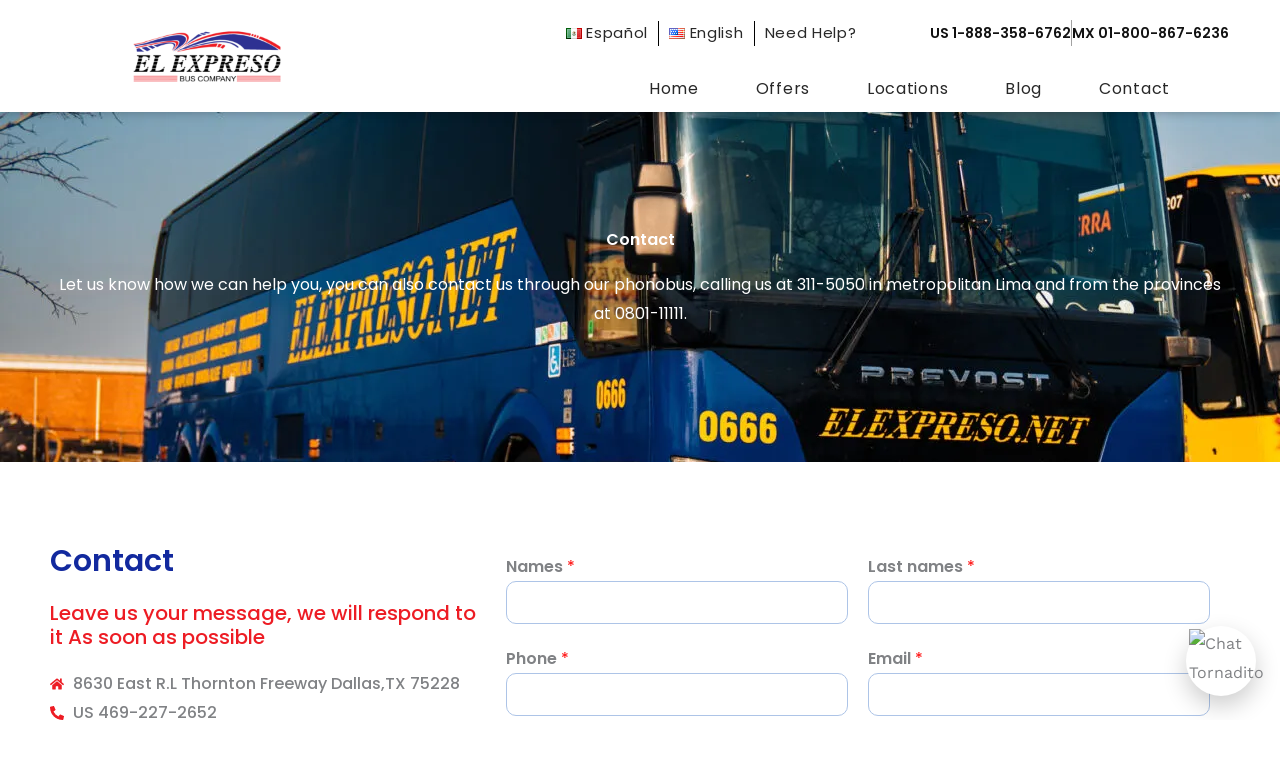

--- FILE ---
content_type: text/html; charset=UTF-8
request_url: https://elexpreso.net/en/contact/
body_size: 44518
content:
<!DOCTYPE html>
<html lang="en-US" prefix="og: https://ogp.me/ns#">
<head>
<meta charset="UTF-8">
<meta name="viewport" content="width=device-width, initial-scale=1">
	<link rel="profile" href="https://gmpg.org/xfn/11"> 
	<link rel="preload" href="https://elexpreso.net/wp-content/astra-local-fonts/open-sans/memvYaGs126MiZpBA-UvWbX2vVnXBbObj2OVTS-muw.woff2" as="font" type="font/woff2" crossorigin><link rel="preload" href="https://elexpreso.net/wp-content/astra-local-fonts/poppins/pxiByp8kv8JHgFVrLEj6Z1xlFQ.woff2" as="font" type="font/woff2" crossorigin><link rel="preload" href="https://elexpreso.net/wp-content/astra-local-fonts/work-sans/QGYsz_wNahGAdqQ43Rh_fKDp.woff2" as="font" type="font/woff2" crossorigin>	<style>img:is([sizes="auto" i], [sizes^="auto," i]) { contain-intrinsic-size: 3000px 1500px }</style>
	<link rel="alternate" href="https://elexpreso.net/contacto/" hreflang="es" />
<link rel="alternate" href="https://elexpreso.net/en/contact/" hreflang="en" />

<!-- Search Engine Optimization by Rank Math PRO - https://rankmath.com/ -->
<title>Contact - El Expreso Bus Company</title>
<meta name="description" content="Let us know how we can help you, you can also contact us through our phonobus, calling us at 311-5050 in metropolitan Lima and from the provinces at 0801-11111."/>
<meta name="robots" content="follow, index, max-snippet:-1, max-video-preview:-1, max-image-preview:large"/>
<link rel="canonical" href="https://elexpreso.net/en/contact/" />
<meta property="og:locale" content="en_US" />
<meta property="og:type" content="article" />
<meta property="og:title" content="Contact - El Expreso Bus Company" />
<meta property="og:description" content="Let us know how we can help you, you can also contact us through our phonobus, calling us at 311-5050 in metropolitan Lima and from the provinces at 0801-11111." />
<meta property="og:url" content="https://elexpreso.net/en/contact/" />
<meta property="og:site_name" content="El Expreso Bus Company" />
<meta property="og:updated_time" content="2023-12-04T11:05:10-05:00" />
<meta property="article:published_time" content="2022-07-05T15:13:57-05:00" />
<meta property="article:modified_time" content="2023-12-04T11:05:10-05:00" />
<meta name="twitter:card" content="summary_large_image" />
<meta name="twitter:title" content="Contact - El Expreso Bus Company" />
<meta name="twitter:description" content="Let us know how we can help you, you can also contact us through our phonobus, calling us at 311-5050 in metropolitan Lima and from the provinces at 0801-11111." />
<meta name="twitter:label1" content="Time to read" />
<meta name="twitter:data1" content="Less than a minute" />
<script type="application/ld+json" class="rank-math-schema-pro">{"@context":"https://schema.org","@graph":[{"@type":["Person","Organization"],"@id":"https://elexpreso.net/#person","name":"El Expreso Bus Company"},{"@type":"WebSite","@id":"https://elexpreso.net/#website","url":"https://elexpreso.net","name":"El Expreso Bus Company","publisher":{"@id":"https://elexpreso.net/#person"},"inLanguage":"en-US"},{"@type":"ImageObject","@id":"https://elexpreso.net/wp-content/plugins/wpforms/assets/images/submit-spin.svg","url":"https://elexpreso.net/wp-content/plugins/wpforms/assets/images/submit-spin.svg","width":"200","height":"200","inLanguage":"en-US"},{"@type":"BreadcrumbList","@id":"https://elexpreso.net/en/contact/#breadcrumb","itemListElement":[{"@type":"ListItem","position":"1","item":{"@id":"https://elexpreso.net","name":"Home"}},{"@type":"ListItem","position":"2","item":{"@id":"https://elexpreso.net/en/contact/","name":"Contact"}}]},{"@type":"WebPage","@id":"https://elexpreso.net/en/contact/#webpage","url":"https://elexpreso.net/en/contact/","name":"Contact - El Expreso Bus Company","datePublished":"2022-07-05T15:13:57-05:00","dateModified":"2023-12-04T11:05:10-05:00","isPartOf":{"@id":"https://elexpreso.net/#website"},"primaryImageOfPage":{"@id":"https://elexpreso.net/wp-content/plugins/wpforms/assets/images/submit-spin.svg"},"inLanguage":"en-US","breadcrumb":{"@id":"https://elexpreso.net/en/contact/#breadcrumb"}},{"@type":"Person","@id":"https://elexpreso.net/en/author/drodriguez/","name":"drodriguez","url":"https://elexpreso.net/en/author/drodriguez/","image":{"@type":"ImageObject","@id":"https://secure.gravatar.com/avatar/6540725c283967a5901369dd2d26933923f76215425eb0705fc7f49f723b438a?s=96&amp;d=mm&amp;r=g","url":"https://secure.gravatar.com/avatar/6540725c283967a5901369dd2d26933923f76215425eb0705fc7f49f723b438a?s=96&amp;d=mm&amp;r=g","caption":"drodriguez","inLanguage":"en-US"},"sameAs":["http://38.32.80.148"]},{"@type":"Article","headline":"Contact - El Expreso Bus Company","datePublished":"2022-07-05T15:13:57-05:00","dateModified":"2023-12-04T11:05:10-05:00","author":{"@id":"https://elexpreso.net/en/author/drodriguez/","name":"drodriguez"},"publisher":{"@id":"https://elexpreso.net/#person"},"description":"Let us know how we can help you, you can also contact us through our phonobus, calling us at 311-5050 in metropolitan Lima and from the provinces at 0801-11111.","name":"Contact - El Expreso Bus Company","@id":"https://elexpreso.net/en/contact/#richSnippet","isPartOf":{"@id":"https://elexpreso.net/en/contact/#webpage"},"image":{"@id":"https://elexpreso.net/wp-content/plugins/wpforms/assets/images/submit-spin.svg"},"inLanguage":"en-US","mainEntityOfPage":{"@id":"https://elexpreso.net/en/contact/#webpage"}}]}</script>
<!-- /Rank Math WordPress SEO plugin -->

<link rel='dns-prefetch' href='//www.googletagmanager.com' />
<link rel='dns-prefetch' href='//stats.wp.com' />
<link href='https://fonts.gstatic.com' crossorigin rel='preconnect' />
<link rel='preconnect' href='//i0.wp.com' />
<link rel='preconnect' href='//c0.wp.com' />
<link rel="alternate" type="application/rss+xml" title="El Expreso Bus Company &raquo; Feed" href="https://elexpreso.net/en/feed/" />
<link rel="alternate" type="application/rss+xml" title="El Expreso Bus Company &raquo; Comments Feed" href="https://elexpreso.net/en/comments/feed/" />
<script>
window._wpemojiSettings = {"baseUrl":"https:\/\/s.w.org\/images\/core\/emoji\/16.0.1\/72x72\/","ext":".png","svgUrl":"https:\/\/s.w.org\/images\/core\/emoji\/16.0.1\/svg\/","svgExt":".svg","source":{"concatemoji":"https:\/\/elexpreso.net\/wp-includes\/js\/wp-emoji-release.min.js?ver=e916dbe3a2d75a93ee792a6c11b957b0"}};
/*! This file is auto-generated */
!function(s,n){var o,i,e;function c(e){try{var t={supportTests:e,timestamp:(new Date).valueOf()};sessionStorage.setItem(o,JSON.stringify(t))}catch(e){}}function p(e,t,n){e.clearRect(0,0,e.canvas.width,e.canvas.height),e.fillText(t,0,0);var t=new Uint32Array(e.getImageData(0,0,e.canvas.width,e.canvas.height).data),a=(e.clearRect(0,0,e.canvas.width,e.canvas.height),e.fillText(n,0,0),new Uint32Array(e.getImageData(0,0,e.canvas.width,e.canvas.height).data));return t.every(function(e,t){return e===a[t]})}function u(e,t){e.clearRect(0,0,e.canvas.width,e.canvas.height),e.fillText(t,0,0);for(var n=e.getImageData(16,16,1,1),a=0;a<n.data.length;a++)if(0!==n.data[a])return!1;return!0}function f(e,t,n,a){switch(t){case"flag":return n(e,"\ud83c\udff3\ufe0f\u200d\u26a7\ufe0f","\ud83c\udff3\ufe0f\u200b\u26a7\ufe0f")?!1:!n(e,"\ud83c\udde8\ud83c\uddf6","\ud83c\udde8\u200b\ud83c\uddf6")&&!n(e,"\ud83c\udff4\udb40\udc67\udb40\udc62\udb40\udc65\udb40\udc6e\udb40\udc67\udb40\udc7f","\ud83c\udff4\u200b\udb40\udc67\u200b\udb40\udc62\u200b\udb40\udc65\u200b\udb40\udc6e\u200b\udb40\udc67\u200b\udb40\udc7f");case"emoji":return!a(e,"\ud83e\udedf")}return!1}function g(e,t,n,a){var r="undefined"!=typeof WorkerGlobalScope&&self instanceof WorkerGlobalScope?new OffscreenCanvas(300,150):s.createElement("canvas"),o=r.getContext("2d",{willReadFrequently:!0}),i=(o.textBaseline="top",o.font="600 32px Arial",{});return e.forEach(function(e){i[e]=t(o,e,n,a)}),i}function t(e){var t=s.createElement("script");t.src=e,t.defer=!0,s.head.appendChild(t)}"undefined"!=typeof Promise&&(o="wpEmojiSettingsSupports",i=["flag","emoji"],n.supports={everything:!0,everythingExceptFlag:!0},e=new Promise(function(e){s.addEventListener("DOMContentLoaded",e,{once:!0})}),new Promise(function(t){var n=function(){try{var e=JSON.parse(sessionStorage.getItem(o));if("object"==typeof e&&"number"==typeof e.timestamp&&(new Date).valueOf()<e.timestamp+604800&&"object"==typeof e.supportTests)return e.supportTests}catch(e){}return null}();if(!n){if("undefined"!=typeof Worker&&"undefined"!=typeof OffscreenCanvas&&"undefined"!=typeof URL&&URL.createObjectURL&&"undefined"!=typeof Blob)try{var e="postMessage("+g.toString()+"("+[JSON.stringify(i),f.toString(),p.toString(),u.toString()].join(",")+"));",a=new Blob([e],{type:"text/javascript"}),r=new Worker(URL.createObjectURL(a),{name:"wpTestEmojiSupports"});return void(r.onmessage=function(e){c(n=e.data),r.terminate(),t(n)})}catch(e){}c(n=g(i,f,p,u))}t(n)}).then(function(e){for(var t in e)n.supports[t]=e[t],n.supports.everything=n.supports.everything&&n.supports[t],"flag"!==t&&(n.supports.everythingExceptFlag=n.supports.everythingExceptFlag&&n.supports[t]);n.supports.everythingExceptFlag=n.supports.everythingExceptFlag&&!n.supports.flag,n.DOMReady=!1,n.readyCallback=function(){n.DOMReady=!0}}).then(function(){return e}).then(function(){var e;n.supports.everything||(n.readyCallback(),(e=n.source||{}).concatemoji?t(e.concatemoji):e.wpemoji&&e.twemoji&&(t(e.twemoji),t(e.wpemoji)))}))}((window,document),window._wpemojiSettings);
</script>
<link rel='stylesheet' id='astra-theme-css-css' href='https://elexpreso.net/wp-content/themes/astra/assets/css/minified/main.min.css?ver=4.11.9' media='all' />
<style id='astra-theme-css-inline-css'>
.ast-no-sidebar .entry-content .alignfull {margin-left: calc( -50vw + 50%);margin-right: calc( -50vw + 50%);max-width: 100vw;width: 100vw;}.ast-no-sidebar .entry-content .alignwide {margin-left: calc(-41vw + 50%);margin-right: calc(-41vw + 50%);max-width: unset;width: unset;}.ast-no-sidebar .entry-content .alignfull .alignfull,.ast-no-sidebar .entry-content .alignfull .alignwide,.ast-no-sidebar .entry-content .alignwide .alignfull,.ast-no-sidebar .entry-content .alignwide .alignwide,.ast-no-sidebar .entry-content .wp-block-column .alignfull,.ast-no-sidebar .entry-content .wp-block-column .alignwide{width: 100%;margin-left: auto;margin-right: auto;}.wp-block-gallery,.blocks-gallery-grid {margin: 0;}.wp-block-separator {max-width: 100px;}.wp-block-separator.is-style-wide,.wp-block-separator.is-style-dots {max-width: none;}.entry-content .has-2-columns .wp-block-column:first-child {padding-right: 10px;}.entry-content .has-2-columns .wp-block-column:last-child {padding-left: 10px;}@media (max-width: 782px) {.entry-content .wp-block-columns .wp-block-column {flex-basis: 100%;}.entry-content .has-2-columns .wp-block-column:first-child {padding-right: 0;}.entry-content .has-2-columns .wp-block-column:last-child {padding-left: 0;}}body .entry-content .wp-block-latest-posts {margin-left: 0;}body .entry-content .wp-block-latest-posts li {list-style: none;}.ast-no-sidebar .ast-container .entry-content .wp-block-latest-posts {margin-left: 0;}.ast-header-break-point .entry-content .alignwide {margin-left: auto;margin-right: auto;}.entry-content .blocks-gallery-item img {margin-bottom: auto;}.wp-block-pullquote {border-top: 4px solid #555d66;border-bottom: 4px solid #555d66;color: #40464d;}:root{--ast-post-nav-space:0;--ast-container-default-xlg-padding:6.67em;--ast-container-default-lg-padding:5.67em;--ast-container-default-slg-padding:4.34em;--ast-container-default-md-padding:3.34em;--ast-container-default-sm-padding:6.67em;--ast-container-default-xs-padding:2.4em;--ast-container-default-xxs-padding:1.4em;--ast-code-block-background:#EEEEEE;--ast-comment-inputs-background:#FAFAFA;--ast-normal-container-width:1200px;--ast-narrow-container-width:750px;--ast-blog-title-font-weight:normal;--ast-blog-meta-weight:inherit;--ast-global-color-primary:var(--ast-global-color-5);--ast-global-color-secondary:var(--ast-global-color-4);--ast-global-color-alternate-background:var(--ast-global-color-7);--ast-global-color-subtle-background:var(--ast-global-color-6);--ast-bg-style-guide:#F8FAFC;--ast-shadow-style-guide:0px 0px 4px 0 #00000057;--ast-global-dark-bg-style:#fff;--ast-global-dark-lfs:#fbfbfb;--ast-widget-bg-color:#fafafa;--ast-wc-container-head-bg-color:#fbfbfb;--ast-title-layout-bg:#eeeeee;--ast-search-border-color:#e7e7e7;--ast-lifter-hover-bg:#e6e6e6;--ast-gallery-block-color:#000;--srfm-color-input-label:var(--ast-global-color-2);}html{font-size:100%;}a,.page-title{color:var(--ast-global-color-2);}a:hover,a:focus{color:var(--ast-global-color-0);}body,button,input,select,textarea,.ast-button,.ast-custom-button{font-family:'Work Sans',sans-serif;font-weight:400;font-size:16px;font-size:1rem;}blockquote{color:var(--ast-global-color-3);}p,.entry-content p{margin-bottom:1em;}h1,h2,h3,h4,h5,h6,.entry-content :where(h1,h2,h3,h4,h5,h6),.site-title,.site-title a{font-family:'Open Sans',sans-serif;font-weight:700;line-height:1.2em;text-transform:none;}.site-title{font-size:35px;font-size:2.1875rem;display:none;}header .custom-logo-link img{max-width:170px;width:170px;}.astra-logo-svg{width:170px;}.site-header .site-description{font-size:15px;font-size:0.9375rem;display:none;}.entry-title{font-size:30px;font-size:1.875rem;}.archive .ast-article-post .ast-article-inner,.blog .ast-article-post .ast-article-inner,.archive .ast-article-post .ast-article-inner:hover,.blog .ast-article-post .ast-article-inner:hover{overflow:hidden;}h1,.entry-content :where(h1){font-size:80px;font-size:5rem;font-family:'Open Sans',sans-serif;line-height:1.4em;text-transform:none;}h2,.entry-content :where(h2){font-size:42px;font-size:2.625rem;font-family:'Open Sans',sans-serif;line-height:1.3em;text-transform:none;}h3,.entry-content :where(h3){font-size:32px;font-size:2rem;font-family:'Open Sans',sans-serif;line-height:1.3em;text-transform:none;}h4,.entry-content :where(h4){font-size:24px;font-size:1.5rem;line-height:1.2em;font-family:'Open Sans',sans-serif;text-transform:none;}h5,.entry-content :where(h5){font-size:20px;font-size:1.25rem;line-height:1.2em;font-family:'Open Sans',sans-serif;text-transform:none;}h6,.entry-content :where(h6){font-size:15px;font-size:0.9375rem;line-height:1.25em;font-family:'Open Sans',sans-serif;text-transform:none;}::selection{background-color:var(--ast-global-color-0);color:#ffffff;}body,h1,h2,h3,h4,h5,h6,.entry-title a,.entry-content :where(h1,h2,h3,h4,h5,h6){color:var(--ast-global-color-3);}.tagcloud a:hover,.tagcloud a:focus,.tagcloud a.current-item{color:#ffffff;border-color:var(--ast-global-color-2);background-color:var(--ast-global-color-2);}input:focus,input[type="text"]:focus,input[type="email"]:focus,input[type="url"]:focus,input[type="password"]:focus,input[type="reset"]:focus,input[type="search"]:focus,textarea:focus{border-color:var(--ast-global-color-2);}input[type="radio"]:checked,input[type=reset],input[type="checkbox"]:checked,input[type="checkbox"]:hover:checked,input[type="checkbox"]:focus:checked,input[type=range]::-webkit-slider-thumb{border-color:var(--ast-global-color-2);background-color:var(--ast-global-color-2);box-shadow:none;}.site-footer a:hover + .post-count,.site-footer a:focus + .post-count{background:var(--ast-global-color-2);border-color:var(--ast-global-color-2);}.single .nav-links .nav-previous,.single .nav-links .nav-next{color:var(--ast-global-color-2);}.entry-meta,.entry-meta *{line-height:1.45;color:var(--ast-global-color-2);}.entry-meta a:not(.ast-button):hover,.entry-meta a:not(.ast-button):hover *,.entry-meta a:not(.ast-button):focus,.entry-meta a:not(.ast-button):focus *,.page-links > .page-link,.page-links .page-link:hover,.post-navigation a:hover{color:var(--ast-global-color-0);}#cat option,.secondary .calendar_wrap thead a,.secondary .calendar_wrap thead a:visited{color:var(--ast-global-color-2);}.secondary .calendar_wrap #today,.ast-progress-val span{background:var(--ast-global-color-2);}.secondary a:hover + .post-count,.secondary a:focus + .post-count{background:var(--ast-global-color-2);border-color:var(--ast-global-color-2);}.calendar_wrap #today > a{color:#ffffff;}.page-links .page-link,.single .post-navigation a{color:var(--ast-global-color-2);}.ast-search-menu-icon .search-form button.search-submit{padding:0 4px;}.ast-search-menu-icon form.search-form{padding-right:0;}.ast-search-menu-icon.slide-search input.search-field{width:0;}.ast-header-search .ast-search-menu-icon.ast-dropdown-active .search-form,.ast-header-search .ast-search-menu-icon.ast-dropdown-active .search-field:focus{transition:all 0.2s;}.search-form input.search-field:focus{outline:none;}.widget-title,.widget .wp-block-heading{font-size:22px;font-size:1.375rem;color:var(--ast-global-color-3);}.ast-search-menu-icon.slide-search a:focus-visible:focus-visible,.astra-search-icon:focus-visible,#close:focus-visible,a:focus-visible,.ast-menu-toggle:focus-visible,.site .skip-link:focus-visible,.wp-block-loginout input:focus-visible,.wp-block-search.wp-block-search__button-inside .wp-block-search__inside-wrapper,.ast-header-navigation-arrow:focus-visible,.ast-orders-table__row .ast-orders-table__cell:focus-visible,a#ast-apply-coupon:focus-visible,#ast-apply-coupon:focus-visible,#close:focus-visible,.button.search-submit:focus-visible,#search_submit:focus,.normal-search:focus-visible,.ast-header-account-wrap:focus-visible,.astra-cart-drawer-close:focus,.ast-single-variation:focus,.ast-button:focus{outline-style:dotted;outline-color:inherit;outline-width:thin;}input:focus,input[type="text"]:focus,input[type="email"]:focus,input[type="url"]:focus,input[type="password"]:focus,input[type="reset"]:focus,input[type="search"]:focus,input[type="number"]:focus,textarea:focus,.wp-block-search__input:focus,[data-section="section-header-mobile-trigger"] .ast-button-wrap .ast-mobile-menu-trigger-minimal:focus,.ast-mobile-popup-drawer.active .menu-toggle-close:focus,#ast-scroll-top:focus,#coupon_code:focus,#ast-coupon-code:focus{border-style:dotted;border-color:inherit;border-width:thin;}input{outline:none;}.ast-logo-title-inline .site-logo-img{padding-right:1em;}.site-logo-img img{ transition:all 0.2s linear;}body .ast-oembed-container *{position:absolute;top:0;width:100%;height:100%;left:0;}body .wp-block-embed-pocket-casts .ast-oembed-container *{position:unset;}.ast-single-post-featured-section + article {margin-top: 2em;}.site-content .ast-single-post-featured-section img {width: 100%;overflow: hidden;object-fit: cover;}.site > .ast-single-related-posts-container {margin-top: 0;}@media (min-width: 922px) {.ast-desktop .ast-container--narrow {max-width: var(--ast-narrow-container-width);margin: 0 auto;}}.ast-page-builder-template .hentry {margin: 0;}.ast-page-builder-template .site-content > .ast-container {max-width: 100%;padding: 0;}.ast-page-builder-template .site .site-content #primary {padding: 0;margin: 0;}.ast-page-builder-template .no-results {text-align: center;margin: 4em auto;}.ast-page-builder-template .ast-pagination {padding: 2em;}.ast-page-builder-template .entry-header.ast-no-title.ast-no-thumbnail {margin-top: 0;}.ast-page-builder-template .entry-header.ast-header-without-markup {margin-top: 0;margin-bottom: 0;}.ast-page-builder-template .entry-header.ast-no-title.ast-no-meta {margin-bottom: 0;}.ast-page-builder-template.single .post-navigation {padding-bottom: 2em;}.ast-page-builder-template.single-post .site-content > .ast-container {max-width: 100%;}.ast-page-builder-template .entry-header {margin-top: 4em;margin-left: auto;margin-right: auto;padding-left: 20px;padding-right: 20px;}.single.ast-page-builder-template .entry-header {padding-left: 20px;padding-right: 20px;}.ast-page-builder-template .ast-archive-description {margin: 4em auto 0;padding-left: 20px;padding-right: 20px;}.ast-page-builder-template.ast-no-sidebar .entry-content .alignwide {margin-left: 0;margin-right: 0;}@media (max-width:921.9px){#ast-desktop-header{display:none;}}@media (min-width:922px){#ast-mobile-header{display:none;}}.wp-block-buttons.aligncenter{justify-content:center;}@media (max-width:921px){.ast-theme-transparent-header #primary,.ast-theme-transparent-header #secondary{padding:0;}}@media (max-width:921px){.ast-plain-container.ast-no-sidebar #primary{padding:0;}}.ast-plain-container.ast-no-sidebar #primary{margin-top:0;margin-bottom:0;}@media (min-width:1200px){.wp-block-group .has-background{padding:20px;}}@media (min-width:1200px){.ast-no-sidebar.ast-separate-container .entry-content .wp-block-group.alignwide,.ast-no-sidebar.ast-separate-container .entry-content .wp-block-cover.alignwide{margin-left:-20px;margin-right:-20px;padding-left:20px;padding-right:20px;}.ast-no-sidebar.ast-separate-container .entry-content .wp-block-cover.alignfull,.ast-no-sidebar.ast-separate-container .entry-content .wp-block-group.alignfull{margin-left:-6.67em;margin-right:-6.67em;padding-left:6.67em;padding-right:6.67em;}}@media (min-width:1200px){.wp-block-cover-image.alignwide .wp-block-cover__inner-container,.wp-block-cover.alignwide .wp-block-cover__inner-container,.wp-block-cover-image.alignfull .wp-block-cover__inner-container,.wp-block-cover.alignfull .wp-block-cover__inner-container{width:100%;}}.wp-block-columns{margin-bottom:unset;}.wp-block-image.size-full{margin:2rem 0;}.wp-block-separator.has-background{padding:0;}.wp-block-gallery{margin-bottom:1.6em;}.wp-block-group{padding-top:4em;padding-bottom:4em;}.wp-block-group__inner-container .wp-block-columns:last-child,.wp-block-group__inner-container :last-child,.wp-block-table table{margin-bottom:0;}.blocks-gallery-grid{width:100%;}.wp-block-navigation-link__content{padding:5px 0;}.wp-block-group .wp-block-group .has-text-align-center,.wp-block-group .wp-block-column .has-text-align-center{max-width:100%;}.has-text-align-center{margin:0 auto;}@media (min-width:1200px){.wp-block-cover__inner-container,.alignwide .wp-block-group__inner-container,.alignfull .wp-block-group__inner-container{max-width:1200px;margin:0 auto;}.wp-block-group.alignnone,.wp-block-group.aligncenter,.wp-block-group.alignleft,.wp-block-group.alignright,.wp-block-group.alignwide,.wp-block-columns.alignwide{margin:2rem 0 1rem 0;}}@media (max-width:1200px){.wp-block-group{padding:3em;}.wp-block-group .wp-block-group{padding:1.5em;}.wp-block-columns,.wp-block-column{margin:1rem 0;}}@media (min-width:921px){.wp-block-columns .wp-block-group{padding:2em;}}@media (max-width:544px){.wp-block-cover-image .wp-block-cover__inner-container,.wp-block-cover .wp-block-cover__inner-container{width:unset;}.wp-block-cover,.wp-block-cover-image{padding:2em 0;}.wp-block-group,.wp-block-cover{padding:2em;}.wp-block-media-text__media img,.wp-block-media-text__media video{width:unset;max-width:100%;}.wp-block-media-text.has-background .wp-block-media-text__content{padding:1em;}}.wp-block-image.aligncenter{margin-left:auto;margin-right:auto;}.wp-block-table.aligncenter{margin-left:auto;margin-right:auto;}@media (min-width:544px){.entry-content .wp-block-media-text.has-media-on-the-right .wp-block-media-text__content{padding:0 8% 0 0;}.entry-content .wp-block-media-text .wp-block-media-text__content{padding:0 0 0 8%;}.ast-plain-container .site-content .entry-content .has-custom-content-position.is-position-bottom-left > *,.ast-plain-container .site-content .entry-content .has-custom-content-position.is-position-bottom-right > *,.ast-plain-container .site-content .entry-content .has-custom-content-position.is-position-top-left > *,.ast-plain-container .site-content .entry-content .has-custom-content-position.is-position-top-right > *,.ast-plain-container .site-content .entry-content .has-custom-content-position.is-position-center-right > *,.ast-plain-container .site-content .entry-content .has-custom-content-position.is-position-center-left > *{margin:0;}}@media (max-width:544px){.entry-content .wp-block-media-text .wp-block-media-text__content{padding:8% 0;}.wp-block-media-text .wp-block-media-text__media img{width:auto;max-width:100%;}}.wp-block-button.is-style-outline .wp-block-button__link{border-color:var(--ast-global-color-0);border-top-width:1px;border-right-width:1px;border-bottom-width:1px;border-left-width:1px;}div.wp-block-button.is-style-outline > .wp-block-button__link:not(.has-text-color),div.wp-block-button.wp-block-button__link.is-style-outline:not(.has-text-color){color:var(--ast-global-color-0);}.wp-block-button.is-style-outline .wp-block-button__link:hover,.wp-block-buttons .wp-block-button.is-style-outline .wp-block-button__link:focus,.wp-block-buttons .wp-block-button.is-style-outline > .wp-block-button__link:not(.has-text-color):hover,.wp-block-buttons .wp-block-button.wp-block-button__link.is-style-outline:not(.has-text-color):hover{color:var(--ast-global-color-5);background-color:var(--ast-global-color-0);border-color:var(--ast-global-color-0);}.post-page-numbers.current .page-link,.ast-pagination .page-numbers.current{color:#ffffff;border-color:var(--ast-global-color-0);background-color:var(--ast-global-color-0);}@media (max-width:921px){.wp-block-button.is-style-outline .wp-block-button__link{padding-top:calc(15px - 1px);padding-right:calc(30px - 1px);padding-bottom:calc(15px - 1px);padding-left:calc(30px - 1px);}}@media (max-width:544px){.wp-block-button.is-style-outline .wp-block-button__link{padding-top:calc(15px - 1px);padding-right:calc(30px - 1px);padding-bottom:calc(15px - 1px);padding-left:calc(30px - 1px);}}@media (min-width:544px){.entry-content > .alignleft{margin-right:20px;}.entry-content > .alignright{margin-left:20px;}.wp-block-group.has-background{padding:20px;}}.wp-block-buttons .wp-block-button.is-style-outline .wp-block-button__link.wp-element-button,.ast-outline-button,.wp-block-uagb-buttons-child .uagb-buttons-repeater.ast-outline-button{border-color:var(--ast-global-color-0);border-top-width:2px;border-right-width:2px;border-bottom-width:2px;border-left-width:2px;font-family:'Poppins',sans-serif;font-weight:500;font-size:16px;font-size:1rem;line-height:1em;border-top-left-radius:6px;border-top-right-radius:6px;border-bottom-right-radius:6px;border-bottom-left-radius:6px;}.wp-block-buttons .wp-block-button.is-style-outline > .wp-block-button__link:not(.has-text-color),.wp-block-buttons .wp-block-button.wp-block-button__link.is-style-outline:not(.has-text-color),.ast-outline-button{color:var(--ast-global-color-0);}.wp-block-button.is-style-outline .wp-block-button__link:hover,.wp-block-buttons .wp-block-button.is-style-outline .wp-block-button__link:focus,.wp-block-buttons .wp-block-button.is-style-outline > .wp-block-button__link:not(.has-text-color):hover,.wp-block-buttons .wp-block-button.wp-block-button__link.is-style-outline:not(.has-text-color):hover,.ast-outline-button:hover,.ast-outline-button:focus,.wp-block-uagb-buttons-child .uagb-buttons-repeater.ast-outline-button:hover,.wp-block-uagb-buttons-child .uagb-buttons-repeater.ast-outline-button:focus{color:var(--ast-global-color-5);background-color:var(--ast-global-color-0);border-color:var(--ast-global-color-0);}.wp-block-button .wp-block-button__link.wp-element-button.is-style-outline:not(.has-background),.wp-block-button.is-style-outline>.wp-block-button__link.wp-element-button:not(.has-background),.ast-outline-button{background-color:rgba(62,35,209,0);}@media (max-width:921px){.wp-block-buttons .wp-block-button.is-style-outline .wp-block-button__link.wp-element-button,.ast-outline-button,.wp-block-uagb-buttons-child .uagb-buttons-repeater.ast-outline-button{font-size:15px;font-size:0.9375rem;}}@media (max-width:544px){.wp-block-buttons .wp-block-button.is-style-outline .wp-block-button__link.wp-element-button,.ast-outline-button,.wp-block-uagb-buttons-child .uagb-buttons-repeater.ast-outline-button{font-size:14px;font-size:0.875rem;}}.entry-content[data-ast-blocks-layout] > figure{margin-bottom:1em;}.elementor-widget-container .elementor-loop-container .e-loop-item[data-elementor-type="loop-item"]{width:100%;}@media (max-width:921px){.ast-separate-container #primary,.ast-separate-container #secondary{padding:1.5em 0;}#primary,#secondary{padding:1.5em 0;margin:0;}.ast-left-sidebar #content > .ast-container{display:flex;flex-direction:column-reverse;width:100%;}.ast-separate-container .ast-article-post,.ast-separate-container .ast-article-single{padding:1.5em 2.14em;}.ast-author-box img.avatar{margin:20px 0 0 0;}}@media (min-width:922px){.ast-separate-container.ast-right-sidebar #primary,.ast-separate-container.ast-left-sidebar #primary{border:0;}.search-no-results.ast-separate-container #primary{margin-bottom:4em;}}.elementor-widget-button .elementor-button{border-style:solid;text-decoration:none;border-top-width:1px;border-right-width:1px;border-left-width:1px;border-bottom-width:1px;}body .elementor-button.elementor-size-sm,body .elementor-button.elementor-size-xs,body .elementor-button.elementor-size-md,body .elementor-button.elementor-size-lg,body .elementor-button.elementor-size-xl,body .elementor-button{border-top-left-radius:6px;border-top-right-radius:6px;border-bottom-right-radius:6px;border-bottom-left-radius:6px;padding-top:15px;padding-right:23px;padding-bottom:15px;padding-left:23px;}@media (max-width:921px){.elementor-widget-button .elementor-button.elementor-size-sm,.elementor-widget-button .elementor-button.elementor-size-xs,.elementor-widget-button .elementor-button.elementor-size-md,.elementor-widget-button .elementor-button.elementor-size-lg,.elementor-widget-button .elementor-button.elementor-size-xl,.elementor-widget-button .elementor-button{padding-top:15px;padding-right:23px;padding-bottom:15px;padding-left:23px;}}@media (max-width:544px){.elementor-widget-button .elementor-button.elementor-size-sm,.elementor-widget-button .elementor-button.elementor-size-xs,.elementor-widget-button .elementor-button.elementor-size-md,.elementor-widget-button .elementor-button.elementor-size-lg,.elementor-widget-button .elementor-button.elementor-size-xl,.elementor-widget-button .elementor-button{padding-top:13px;padding-right:21px;padding-bottom:13px;padding-left:21px;}}.elementor-widget-button .elementor-button{border-color:var(--ast-global-color-0);background-color:rgba(62,35,209,0);}.elementor-widget-button .elementor-button:hover,.elementor-widget-button .elementor-button:focus{color:var(--ast-global-color-5);background-color:var(--ast-global-color-0);border-color:var(--ast-global-color-0);}.wp-block-button .wp-block-button__link ,.elementor-widget-button .elementor-button,.elementor-widget-button .elementor-button:visited{color:var(--ast-global-color-0);}.elementor-widget-button .elementor-button{font-family:'Poppins',sans-serif;font-weight:500;font-size:16px;font-size:1rem;line-height:1em;text-transform:capitalize;}body .elementor-button.elementor-size-sm,body .elementor-button.elementor-size-xs,body .elementor-button.elementor-size-md,body .elementor-button.elementor-size-lg,body .elementor-button.elementor-size-xl,body .elementor-button{font-size:16px;font-size:1rem;}.wp-block-button .wp-block-button__link:hover,.wp-block-button .wp-block-button__link:focus{color:var(--ast-global-color-5);background-color:var(--ast-global-color-0);border-color:var(--ast-global-color-0);}.elementor-widget-heading h1.elementor-heading-title{line-height:1.4em;}.elementor-widget-heading h2.elementor-heading-title{line-height:1.3em;}.elementor-widget-heading h3.elementor-heading-title{line-height:1.3em;}.elementor-widget-heading h4.elementor-heading-title{line-height:1.2em;}.elementor-widget-heading h5.elementor-heading-title{line-height:1.2em;}.elementor-widget-heading h6.elementor-heading-title{line-height:1.25em;}.wp-block-button .wp-block-button__link{border:none;background-color:rgba(62,35,209,0);color:var(--ast-global-color-0);font-family:'Poppins',sans-serif;font-weight:500;line-height:1em;text-transform:capitalize;font-size:16px;font-size:1rem;padding:15px 30px;border-top-left-radius:6px;border-top-right-radius:6px;border-bottom-right-radius:6px;border-bottom-left-radius:6px;}.wp-block-button.is-style-outline .wp-block-button__link{border-style:solid;border-top-width:1px;border-right-width:1px;border-left-width:1px;border-bottom-width:1px;border-color:var(--ast-global-color-0);padding-top:calc(15px - 1px);padding-right:calc(30px - 1px);padding-bottom:calc(15px - 1px);padding-left:calc(30px - 1px);}@media (max-width:921px){.wp-block-button .wp-block-button__link{font-size:15px;font-size:0.9375rem;border:none;padding:15px 30px;}.wp-block-button.is-style-outline .wp-block-button__link{padding-top:calc(15px - 1px);padding-right:calc(30px - 1px);padding-bottom:calc(15px - 1px);padding-left:calc(30px - 1px);}}@media (max-width:544px){.wp-block-button .wp-block-button__link{font-size:14px;font-size:0.875rem;border:none;padding:15px 30px;}.wp-block-button.is-style-outline .wp-block-button__link{padding-top:calc(15px - 1px);padding-right:calc(30px - 1px);padding-bottom:calc(15px - 1px);padding-left:calc(30px - 1px);}}.menu-toggle,button,.ast-button,.ast-custom-button,.button,input#submit,input[type="button"],input[type="submit"],input[type="reset"]{border-style:solid;border-top-width:1px;border-right-width:1px;border-left-width:1px;border-bottom-width:1px;color:var(--ast-global-color-0);border-color:var(--ast-global-color-0);background-color:rgba(62,35,209,0);padding-top:15px;padding-right:23px;padding-bottom:15px;padding-left:23px;font-family:'Poppins',sans-serif;font-weight:500;font-size:16px;font-size:1rem;line-height:1em;text-transform:capitalize;border-top-left-radius:6px;border-top-right-radius:6px;border-bottom-right-radius:6px;border-bottom-left-radius:6px;}button:focus,.menu-toggle:hover,button:hover,.ast-button:hover,.ast-custom-button:hover .button:hover,.ast-custom-button:hover ,input[type=reset]:hover,input[type=reset]:focus,input#submit:hover,input#submit:focus,input[type="button"]:hover,input[type="button"]:focus,input[type="submit"]:hover,input[type="submit"]:focus{color:var(--ast-global-color-5);background-color:var(--ast-global-color-0);border-color:var(--ast-global-color-0);}@media (max-width:921px){.menu-toggle,button,.ast-button,.ast-custom-button,.button,input#submit,input[type="button"],input[type="submit"],input[type="reset"]{padding-top:15px;padding-right:23px;padding-bottom:15px;padding-left:23px;font-size:15px;font-size:0.9375rem;}}@media (max-width:544px){.menu-toggle,button,.ast-button,.ast-custom-button,.button,input#submit,input[type="button"],input[type="submit"],input[type="reset"]{padding-top:13px;padding-right:21px;padding-bottom:13px;padding-left:21px;font-size:14px;font-size:0.875rem;}}@media (max-width:921px){.menu-toggle,button,.ast-button,.button,input#submit,input[type="button"],input[type="submit"],input[type="reset"]{font-size:15px;font-size:0.9375rem;}.ast-mobile-header-stack .main-header-bar .ast-search-menu-icon{display:inline-block;}.ast-header-break-point.ast-header-custom-item-outside .ast-mobile-header-stack .main-header-bar .ast-search-icon{margin:0;}.ast-comment-avatar-wrap img{max-width:2.5em;}.ast-comment-meta{padding:0 1.8888em 1.3333em;}.ast-separate-container .ast-comment-list li.depth-1{padding:1.5em 2.14em;}.ast-separate-container .comment-respond{padding:2em 2.14em;}}@media (min-width:544px){.ast-container{max-width:100%;}}@media (max-width:544px){.ast-separate-container .ast-article-post,.ast-separate-container .ast-article-single,.ast-separate-container .comments-title,.ast-separate-container .ast-archive-description{padding:1.5em 1em;}.ast-separate-container #content .ast-container{padding-left:0.54em;padding-right:0.54em;}.ast-separate-container .ast-comment-list .bypostauthor{padding:.5em;}.ast-search-menu-icon.ast-dropdown-active .search-field{width:170px;}.menu-toggle,button,.ast-button,.button,input#submit,input[type="button"],input[type="submit"],input[type="reset"]{font-size:14px;font-size:0.875rem;}} #ast-mobile-header .ast-site-header-cart-li a{pointer-events:none;}body,.ast-separate-container{background-color:var(--ast-global-color-4);background-image:none;}.ast-no-sidebar.ast-separate-container .entry-content .alignfull {margin-left: -6.67em;margin-right: -6.67em;width: auto;}@media (max-width: 1200px) {.ast-no-sidebar.ast-separate-container .entry-content .alignfull {margin-left: -2.4em;margin-right: -2.4em;}}@media (max-width: 768px) {.ast-no-sidebar.ast-separate-container .entry-content .alignfull {margin-left: -2.14em;margin-right: -2.14em;}}@media (max-width: 544px) {.ast-no-sidebar.ast-separate-container .entry-content .alignfull {margin-left: -1em;margin-right: -1em;}}.ast-no-sidebar.ast-separate-container .entry-content .alignwide {margin-left: -20px;margin-right: -20px;}.ast-no-sidebar.ast-separate-container .entry-content .wp-block-column .alignfull,.ast-no-sidebar.ast-separate-container .entry-content .wp-block-column .alignwide {margin-left: auto;margin-right: auto;width: 100%;}@media (max-width:921px){.site-title{display:none;}.site-header .site-description{display:none;}h1,.entry-content :where(h1){font-size:64px;}h2,.entry-content :where(h2){font-size:34px;}h3,.entry-content :where(h3){font-size:28px;}h4,.entry-content :where(h4){font-size:22px;font-size:1.375rem;}h5,.entry-content :where(h5){font-size:18px;font-size:1.125rem;}h6,.entry-content :where(h6){font-size:15px;font-size:0.9375rem;}.astra-logo-svg{width:104px;}header .custom-logo-link img,.ast-header-break-point .site-logo-img .custom-mobile-logo-link img{max-width:104px;width:104px;}body,.ast-separate-container{background-color:var(--ast-global-color-4);background-image:none;}}@media (max-width:544px){.site-title{display:none;}.site-header .site-description{display:none;}h1,.entry-content :where(h1){font-size:48px;}h2,.entry-content :where(h2){font-size:30px;}h3,.entry-content :where(h3){font-size:24px;}h4,.entry-content :where(h4){font-size:22px;font-size:1.375rem;}h5,.entry-content :where(h5){font-size:18px;font-size:1.125rem;}h6,.entry-content :where(h6){font-size:14px;font-size:0.875rem;}header .custom-logo-link img,.ast-header-break-point .site-branding img,.ast-header-break-point .custom-logo-link img{max-width:96px;width:96px;}.astra-logo-svg{width:96px;}.ast-header-break-point .site-logo-img .custom-mobile-logo-link img{max-width:96px;}body,.ast-separate-container{background-color:var(--ast-global-color-4);background-image:none;}}@media (max-width:921px){html{font-size:91.2%;}}@media (max-width:544px){html{font-size:91.2%;}}@media (min-width:922px){.ast-container{max-width:1240px;}}@media (min-width:922px){.site-content .ast-container{display:flex;}}@media (max-width:921px){.site-content .ast-container{flex-direction:column;}}@media (min-width:922px){.main-header-menu .sub-menu .menu-item.ast-left-align-sub-menu:hover > .sub-menu,.main-header-menu .sub-menu .menu-item.ast-left-align-sub-menu.focus > .sub-menu{margin-left:-0px;}}.ast-theme-transparent-header .ast-header-social-wrap .ast-social-color-type-custom .ast-builder-social-element svg{fill:var(--ast-global-color-6);}.ast-theme-transparent-header .ast-header-social-wrap .ast-social-color-type-custom .ast-builder-social-element:hover svg{fill:var(--ast-global-color-5);}.ast-theme-transparent-header .ast-header-social-wrap .ast-social-color-type-custom .ast-builder-social-element .social-item-label{color:var(--ast-global-color-6);}.ast-theme-transparent-header .ast-header-social-wrap .ast-social-color-type-custom .ast-builder-social-element:hover .social-item-label{color:var(--ast-global-color-5);}.ast-theme-transparent-header [data-section="section-header-mobile-trigger"] .ast-button-wrap .mobile-menu-toggle-icon .ast-mobile-svg{fill:var(--ast-global-color-5);}.ast-theme-transparent-header [data-section="section-header-mobile-trigger"] .ast-button-wrap .mobile-menu-wrap .mobile-menu{color:var(--ast-global-color-5);}.ast-theme-transparent-header [data-section="section-header-mobile-trigger"] .ast-button-wrap .ast-mobile-menu-trigger-minimal{background:transparent;}.site .comments-area{padding-bottom:3em;}blockquote {padding: 1.2em;}:root .has-ast-global-color-0-color{color:var(--ast-global-color-0);}:root .has-ast-global-color-0-background-color{background-color:var(--ast-global-color-0);}:root .wp-block-button .has-ast-global-color-0-color{color:var(--ast-global-color-0);}:root .wp-block-button .has-ast-global-color-0-background-color{background-color:var(--ast-global-color-0);}:root .has-ast-global-color-1-color{color:var(--ast-global-color-1);}:root .has-ast-global-color-1-background-color{background-color:var(--ast-global-color-1);}:root .wp-block-button .has-ast-global-color-1-color{color:var(--ast-global-color-1);}:root .wp-block-button .has-ast-global-color-1-background-color{background-color:var(--ast-global-color-1);}:root .has-ast-global-color-2-color{color:var(--ast-global-color-2);}:root .has-ast-global-color-2-background-color{background-color:var(--ast-global-color-2);}:root .wp-block-button .has-ast-global-color-2-color{color:var(--ast-global-color-2);}:root .wp-block-button .has-ast-global-color-2-background-color{background-color:var(--ast-global-color-2);}:root .has-ast-global-color-3-color{color:var(--ast-global-color-3);}:root .has-ast-global-color-3-background-color{background-color:var(--ast-global-color-3);}:root .wp-block-button .has-ast-global-color-3-color{color:var(--ast-global-color-3);}:root .wp-block-button .has-ast-global-color-3-background-color{background-color:var(--ast-global-color-3);}:root .has-ast-global-color-4-color{color:var(--ast-global-color-4);}:root .has-ast-global-color-4-background-color{background-color:var(--ast-global-color-4);}:root .wp-block-button .has-ast-global-color-4-color{color:var(--ast-global-color-4);}:root .wp-block-button .has-ast-global-color-4-background-color{background-color:var(--ast-global-color-4);}:root .has-ast-global-color-5-color{color:var(--ast-global-color-5);}:root .has-ast-global-color-5-background-color{background-color:var(--ast-global-color-5);}:root .wp-block-button .has-ast-global-color-5-color{color:var(--ast-global-color-5);}:root .wp-block-button .has-ast-global-color-5-background-color{background-color:var(--ast-global-color-5);}:root .has-ast-global-color-6-color{color:var(--ast-global-color-6);}:root .has-ast-global-color-6-background-color{background-color:var(--ast-global-color-6);}:root .wp-block-button .has-ast-global-color-6-color{color:var(--ast-global-color-6);}:root .wp-block-button .has-ast-global-color-6-background-color{background-color:var(--ast-global-color-6);}:root .has-ast-global-color-7-color{color:var(--ast-global-color-7);}:root .has-ast-global-color-7-background-color{background-color:var(--ast-global-color-7);}:root .wp-block-button .has-ast-global-color-7-color{color:var(--ast-global-color-7);}:root .wp-block-button .has-ast-global-color-7-background-color{background-color:var(--ast-global-color-7);}:root .has-ast-global-color-8-color{color:var(--ast-global-color-8);}:root .has-ast-global-color-8-background-color{background-color:var(--ast-global-color-8);}:root .wp-block-button .has-ast-global-color-8-color{color:var(--ast-global-color-8);}:root .wp-block-button .has-ast-global-color-8-background-color{background-color:var(--ast-global-color-8);}:root{--ast-global-color-0:#4175FC;--ast-global-color-1:#084AF3;--ast-global-color-2:#101218;--ast-global-color-3:#494B51;--ast-global-color-4:#F3F5F5;--ast-global-color-5:#FFFFFF;--ast-global-color-6:#000000;--ast-global-color-7:#4B4F58;--ast-global-color-8:#F6F7F8;}:root {--ast-border-color : #dddddd;}.ast-single-entry-banner {-js-display: flex;display: flex;flex-direction: column;justify-content: center;text-align: center;position: relative;background: var(--ast-title-layout-bg);}.ast-single-entry-banner[data-banner-layout="layout-1"] {max-width: 1200px;background: inherit;padding: 20px 0;}.ast-single-entry-banner[data-banner-width-type="custom"] {margin: 0 auto;width: 100%;}.ast-single-entry-banner + .site-content .entry-header {margin-bottom: 0;}.site .ast-author-avatar {--ast-author-avatar-size: ;}a.ast-underline-text {text-decoration: underline;}.ast-container > .ast-terms-link {position: relative;display: block;}a.ast-button.ast-badge-tax {padding: 4px 8px;border-radius: 3px;font-size: inherit;}header.entry-header .entry-title{font-size:30px;font-size:1.875rem;}header.entry-header > *:not(:last-child){margin-bottom:10px;}.ast-archive-entry-banner {-js-display: flex;display: flex;flex-direction: column;justify-content: center;text-align: center;position: relative;background: var(--ast-title-layout-bg);}.ast-archive-entry-banner[data-banner-width-type="custom"] {margin: 0 auto;width: 100%;}.ast-archive-entry-banner[data-banner-layout="layout-1"] {background: inherit;padding: 20px 0;text-align: left;}body.archive .ast-archive-description{max-width:1200px;width:100%;text-align:left;padding-top:3em;padding-right:3em;padding-bottom:3em;padding-left:3em;}body.archive .ast-archive-description .ast-archive-title,body.archive .ast-archive-description .ast-archive-title *{font-size:40px;font-size:2.5rem;}body.archive .ast-archive-description > *:not(:last-child){margin-bottom:10px;}@media (max-width:921px){body.archive .ast-archive-description{text-align:left;}}@media (max-width:544px){body.archive .ast-archive-description{text-align:left;}}.ast-theme-transparent-header #masthead .site-logo-img .transparent-custom-logo .astra-logo-svg{width:170px;}.ast-theme-transparent-header #masthead .site-logo-img .transparent-custom-logo img{ max-width:170px; width:170px;}@media (max-width:921px){.ast-theme-transparent-header #masthead .site-logo-img .transparent-custom-logo .astra-logo-svg{width:104px;}.ast-theme-transparent-header #masthead .site-logo-img .transparent-custom-logo img{ max-width:104px; width:104px;}}@media (max-width:543px){.ast-theme-transparent-header #masthead .site-logo-img .transparent-custom-logo .astra-logo-svg{width:96px;}.ast-theme-transparent-header #masthead .site-logo-img .transparent-custom-logo img{ max-width:96px; width:96px;}}@media (min-width:921px){.ast-theme-transparent-header #masthead{position:absolute;left:0;right:0;}.ast-theme-transparent-header .main-header-bar,.ast-theme-transparent-header.ast-header-break-point .main-header-bar{background:none;}body.elementor-editor-active.ast-theme-transparent-header #masthead,.fl-builder-edit .ast-theme-transparent-header #masthead,body.vc_editor.ast-theme-transparent-header #masthead,body.brz-ed.ast-theme-transparent-header #masthead{z-index:0;}.ast-header-break-point.ast-replace-site-logo-transparent.ast-theme-transparent-header .custom-mobile-logo-link{display:none;}.ast-header-break-point.ast-replace-site-logo-transparent.ast-theme-transparent-header .transparent-custom-logo{display:inline-block;}.ast-theme-transparent-header .ast-above-header,.ast-theme-transparent-header .ast-above-header.ast-above-header-bar{background-image:none;background-color:transparent;}.ast-theme-transparent-header .ast-below-header,.ast-theme-transparent-header .ast-below-header.ast-below-header-bar{background-image:none;background-color:transparent;}}.ast-theme-transparent-header .main-header-bar,.ast-theme-transparent-header.ast-header-break-point .main-header-bar-wrap .main-header-menu,.ast-theme-transparent-header.ast-header-break-point .main-header-bar-wrap .main-header-bar,.ast-theme-transparent-header.ast-header-break-point .ast-mobile-header-wrap .main-header-bar{background-color:#ffffff;}.ast-theme-transparent-header .main-header-bar .ast-search-menu-icon form{background-color:#ffffff;}.ast-theme-transparent-header .ast-above-header,.ast-theme-transparent-header .ast-above-header.ast-above-header-bar{background-color:#ffffff;}.ast-theme-transparent-header .ast-below-header,.ast-theme-transparent-header .ast-below-header.ast-below-header-bar{background-color:#ffffff;}.ast-theme-transparent-header .ast-builder-menu .main-header-menu,.ast-theme-transparent-header .ast-builder-menu .main-header-menu .menu-link,.ast-theme-transparent-header [CLASS*="ast-builder-menu-"] .main-header-menu .menu-item > .menu-link,.ast-theme-transparent-header .ast-masthead-custom-menu-items,.ast-theme-transparent-header .ast-masthead-custom-menu-items a,.ast-theme-transparent-header .ast-builder-menu .main-header-menu .menu-item > .ast-menu-toggle,.ast-theme-transparent-header .ast-builder-menu .main-header-menu .menu-item > .ast-menu-toggle,.ast-theme-transparent-header .ast-above-header-navigation a,.ast-header-break-point.ast-theme-transparent-header .ast-above-header-navigation a,.ast-header-break-point.ast-theme-transparent-header .ast-above-header-navigation > ul.ast-above-header-menu > .menu-item-has-children:not(.current-menu-item) > .ast-menu-toggle,.ast-theme-transparent-header .ast-below-header-menu,.ast-theme-transparent-header .ast-below-header-menu a,.ast-header-break-point.ast-theme-transparent-header .ast-below-header-menu a,.ast-header-break-point.ast-theme-transparent-header .ast-below-header-menu,.ast-theme-transparent-header .main-header-menu .menu-link{color:var(--ast-global-color-4);}.ast-theme-transparent-header .ast-builder-menu .main-header-menu .menu-item:hover > .menu-link,.ast-theme-transparent-header .ast-builder-menu .main-header-menu .menu-item:hover > .ast-menu-toggle,.ast-theme-transparent-header .ast-builder-menu .main-header-menu .ast-masthead-custom-menu-items a:hover,.ast-theme-transparent-header .ast-builder-menu .main-header-menu .focus > .menu-link,.ast-theme-transparent-header .ast-builder-menu .main-header-menu .focus > .ast-menu-toggle,.ast-theme-transparent-header .ast-builder-menu .main-header-menu .current-menu-item > .menu-link,.ast-theme-transparent-header .ast-builder-menu .main-header-menu .current-menu-ancestor > .menu-link,.ast-theme-transparent-header .ast-builder-menu .main-header-menu .current-menu-item > .ast-menu-toggle,.ast-theme-transparent-header .ast-builder-menu .main-header-menu .current-menu-ancestor > .ast-menu-toggle,.ast-theme-transparent-header [CLASS*="ast-builder-menu-"] .main-header-menu .current-menu-item > .menu-link,.ast-theme-transparent-header [CLASS*="ast-builder-menu-"] .main-header-menu .current-menu-ancestor > .menu-link,.ast-theme-transparent-header [CLASS*="ast-builder-menu-"] .main-header-menu .current-menu-item > .ast-menu-toggle,.ast-theme-transparent-header [CLASS*="ast-builder-menu-"] .main-header-menu .current-menu-ancestor > .ast-menu-toggle,.ast-theme-transparent-header .main-header-menu .menu-item:hover > .menu-link,.ast-theme-transparent-header .main-header-menu .current-menu-item > .menu-link,.ast-theme-transparent-header .main-header-menu .current-menu-ancestor > .menu-link{color:var(--ast-global-color-4);}.ast-theme-transparent-header .ast-builder-menu .main-header-menu .menu-item .sub-menu .menu-link,.ast-theme-transparent-header .main-header-menu .menu-item .sub-menu .menu-link{background-color:transparent;}@media (max-width:921px){.ast-theme-transparent-header #masthead{position:absolute;left:0;right:0;}.ast-theme-transparent-header .main-header-bar,.ast-theme-transparent-header.ast-header-break-point .main-header-bar{background:none;}body.elementor-editor-active.ast-theme-transparent-header #masthead,.fl-builder-edit .ast-theme-transparent-header #masthead,body.vc_editor.ast-theme-transparent-header #masthead,body.brz-ed.ast-theme-transparent-header #masthead{z-index:0;}.ast-header-break-point.ast-replace-site-logo-transparent.ast-theme-transparent-header .custom-mobile-logo-link{display:none;}.ast-header-break-point.ast-replace-site-logo-transparent.ast-theme-transparent-header .transparent-custom-logo{display:inline-block;}.ast-theme-transparent-header .ast-above-header,.ast-theme-transparent-header .ast-above-header.ast-above-header-bar{background-image:none;background-color:transparent;}.ast-theme-transparent-header .ast-below-header,.ast-theme-transparent-header .ast-below-header.ast-below-header-bar{background-image:none;background-color:transparent;}}@media (max-width:921px){.ast-theme-transparent-header .main-header-bar,.ast-theme-transparent-header.ast-header-break-point .main-header-bar-wrap .main-header-menu,.ast-theme-transparent-header.ast-header-break-point .main-header-bar-wrap .main-header-bar,.ast-theme-transparent-header.ast-header-break-point .ast-mobile-header-wrap .main-header-bar{background-color:#ffffff;}.ast-theme-transparent-header .main-header-bar .ast-search-menu-icon form{background-color:#ffffff;}.ast-theme-transparent-header.ast-header-break-point .ast-above-header,.ast-theme-transparent-header.ast-header-break-point .ast-above-header-bar .main-header-menu{background-color:#ffffff;}.ast-theme-transparent-header.ast-header-break-point .ast-below-header,.ast-theme-transparent-header.ast-header-break-point .ast-below-header-bar .main-header-menu{background-color:#ffffff;}.ast-theme-transparent-header .ast-builder-menu .main-header-menu,.ast-theme-transparent-header .ast-builder-menu .main-header-menu .menu-link,.ast-theme-transparent-header [CLASS*="ast-builder-menu-"] .main-header-menu .menu-item > .menu-link,.ast-theme-transparent-header .ast-masthead-custom-menu-items,.ast-theme-transparent-header .ast-masthead-custom-menu-items a,.ast-theme-transparent-header .ast-builder-menu .main-header-menu .menu-item > .ast-menu-toggle,.ast-theme-transparent-header .ast-builder-menu .main-header-menu .menu-item > .ast-menu-toggle,.ast-theme-transparent-header .main-header-menu .menu-link{color:var(--ast-global-color-2);}.ast-theme-transparent-header .ast-builder-menu .main-header-menu .menu-item:hover > .menu-link,.ast-theme-transparent-header .ast-builder-menu .main-header-menu .menu-item:hover > .ast-menu-toggle,.ast-theme-transparent-header .ast-builder-menu .main-header-menu .ast-masthead-custom-menu-items a:hover,.ast-theme-transparent-header .ast-builder-menu .main-header-menu .focus > .menu-link,.ast-theme-transparent-header .ast-builder-menu .main-header-menu .focus > .ast-menu-toggle,.ast-theme-transparent-header .ast-builder-menu .main-header-menu .current-menu-item > .menu-link,.ast-theme-transparent-header .ast-builder-menu .main-header-menu .current-menu-ancestor > .menu-link,.ast-theme-transparent-header .ast-builder-menu .main-header-menu .current-menu-item > .ast-menu-toggle,.ast-theme-transparent-header .ast-builder-menu .main-header-menu .current-menu-ancestor > .ast-menu-toggle,.ast-theme-transparent-header [CLASS*="ast-builder-menu-"] .main-header-menu .current-menu-item > .menu-link,.ast-theme-transparent-header [CLASS*="ast-builder-menu-"] .main-header-menu .current-menu-ancestor > .menu-link,.ast-theme-transparent-header [CLASS*="ast-builder-menu-"] .main-header-menu .current-menu-item > .ast-menu-toggle,.ast-theme-transparent-header [CLASS*="ast-builder-menu-"] .main-header-menu .current-menu-ancestor > .ast-menu-toggle,.ast-theme-transparent-header .main-header-menu .menu-item:hover > .menu-link,.ast-theme-transparent-header .main-header-menu .current-menu-item > .menu-link,.ast-theme-transparent-header .main-header-menu .current-menu-ancestor > .menu-link{color:var(--ast-global-color-0);}}@media (max-width:544px){.ast-theme-transparent-header .main-header-bar,.ast-theme-transparent-header.ast-header-break-point .main-header-bar-wrap .main-header-menu,.ast-theme-transparent-header.ast-header-break-point .main-header-bar-wrap .main-header-bar,.ast-theme-transparent-header.ast-header-break-point .ast-mobile-header-wrap .main-header-bar{background-color:#ffffff;}.ast-theme-transparent-header .main-header-bar .ast-search-menu-icon form{background-color:#ffffff;}.ast-theme-transparent-header.ast-header-break-point .ast-above-header,.ast-theme-transparent-header.ast-header-break-point .ast-above-header-bar .main-header-menu{background-color:#ffffff;}.ast-theme-transparent-header.ast-header-break-point .ast-below-header,.ast-theme-transparent-header.ast-header-break-point .ast-below-header-bar .main-header-menu{background-color:#ffffff;}}.ast-theme-transparent-header.ast-header-break-point #ast-mobile-header > .ast-main-header-wrap > .main-header-bar{border-bottom-width:0px;border-bottom-style:solid;}.ast-breadcrumbs .trail-browse,.ast-breadcrumbs .trail-items,.ast-breadcrumbs .trail-items li{display:inline-block;margin:0;padding:0;border:none;background:inherit;text-indent:0;text-decoration:none;}.ast-breadcrumbs .trail-browse{font-size:inherit;font-style:inherit;font-weight:inherit;color:inherit;}.ast-breadcrumbs .trail-items{list-style:none;}.trail-items li::after{padding:0 0.3em;content:"\00bb";}.trail-items li:last-of-type::after{display:none;}h1,h2,h3,h4,h5,h6,.entry-content :where(h1,h2,h3,h4,h5,h6){color:var(--ast-global-color-2);}@media (max-width:921px){.ast-builder-grid-row-container.ast-builder-grid-row-tablet-3-firstrow .ast-builder-grid-row > *:first-child,.ast-builder-grid-row-container.ast-builder-grid-row-tablet-3-lastrow .ast-builder-grid-row > *:last-child{grid-column:1 / -1;}}@media (max-width:544px){.ast-builder-grid-row-container.ast-builder-grid-row-mobile-3-firstrow .ast-builder-grid-row > *:first-child,.ast-builder-grid-row-container.ast-builder-grid-row-mobile-3-lastrow .ast-builder-grid-row > *:last-child{grid-column:1 / -1;}}.ast-builder-layout-element[data-section="title_tagline"]{display:flex;}@media (max-width:921px){.ast-header-break-point .ast-builder-layout-element[data-section="title_tagline"]{display:flex;}}@media (max-width:544px){.ast-header-break-point .ast-builder-layout-element[data-section="title_tagline"]{display:flex;}}.site-below-footer-wrap{padding-top:20px;padding-bottom:20px;}.site-below-footer-wrap[data-section="section-below-footer-builder"]{background-color:var(--ast-global-color-8);background-image:none;min-height:80px;border-style:solid;border-width:0px;border-top-width:1px;border-top-color:#ebeaf6;}.site-below-footer-wrap[data-section="section-below-footer-builder"] .ast-builder-grid-row{max-width:1200px;min-height:80px;margin-left:auto;margin-right:auto;}.site-below-footer-wrap[data-section="section-below-footer-builder"] .ast-builder-grid-row,.site-below-footer-wrap[data-section="section-below-footer-builder"] .site-footer-section{align-items:flex-start;}.site-below-footer-wrap[data-section="section-below-footer-builder"].ast-footer-row-inline .site-footer-section{display:flex;margin-bottom:0;}.ast-builder-grid-row-full .ast-builder-grid-row{grid-template-columns:1fr;}@media (max-width:921px){.site-below-footer-wrap[data-section="section-below-footer-builder"].ast-footer-row-tablet-inline .site-footer-section{display:flex;margin-bottom:0;}.site-below-footer-wrap[data-section="section-below-footer-builder"].ast-footer-row-tablet-stack .site-footer-section{display:block;margin-bottom:10px;}.ast-builder-grid-row-container.ast-builder-grid-row-tablet-full .ast-builder-grid-row{grid-template-columns:1fr;}}@media (max-width:544px){.site-below-footer-wrap[data-section="section-below-footer-builder"].ast-footer-row-mobile-inline .site-footer-section{display:flex;margin-bottom:0;}.site-below-footer-wrap[data-section="section-below-footer-builder"].ast-footer-row-mobile-stack .site-footer-section{display:block;margin-bottom:10px;}.ast-builder-grid-row-container.ast-builder-grid-row-mobile-full .ast-builder-grid-row{grid-template-columns:1fr;}}.site-below-footer-wrap[data-section="section-below-footer-builder"]{padding-top:40px;padding-bottom:40px;padding-left:40px;padding-right:40px;}.site-below-footer-wrap[data-section="section-below-footer-builder"]{display:grid;}@media (max-width:921px){.ast-header-break-point .site-below-footer-wrap[data-section="section-below-footer-builder"]{display:grid;}}@media (max-width:544px){.ast-header-break-point .site-below-footer-wrap[data-section="section-below-footer-builder"]{display:grid;}}.ast-footer-copyright{text-align:center;}.ast-footer-copyright {color:var(--ast-global-color-7);}@media (max-width:921px){.ast-footer-copyright{text-align:center;}}@media (max-width:544px){.ast-footer-copyright{text-align:center;}}.ast-footer-copyright {font-size:14px;font-size:0.875rem;}.ast-footer-copyright.ast-builder-layout-element{display:flex;}@media (max-width:921px){.ast-header-break-point .ast-footer-copyright.ast-builder-layout-element{display:flex;}}@media (max-width:544px){.ast-header-break-point .ast-footer-copyright.ast-builder-layout-element{display:flex;}}.elementor-widget-heading .elementor-heading-title{margin:0;}.elementor-page .ast-menu-toggle{color:unset !important;background:unset !important;}.elementor-post.elementor-grid-item.hentry{margin-bottom:0;}.woocommerce div.product .elementor-element.elementor-products-grid .related.products ul.products li.product,.elementor-element .elementor-wc-products .woocommerce[class*='columns-'] ul.products li.product{width:auto;margin:0;float:none;}body .elementor hr{background-color:#ccc;margin:0;}.ast-left-sidebar .elementor-section.elementor-section-stretched,.ast-right-sidebar .elementor-section.elementor-section-stretched{max-width:100%;left:0 !important;}.elementor-posts-container [CLASS*="ast-width-"]{width:100%;}.elementor-template-full-width .ast-container{display:block;}.elementor-screen-only,.screen-reader-text,.screen-reader-text span,.ui-helper-hidden-accessible{top:0 !important;}@media (max-width:544px){.elementor-element .elementor-wc-products .woocommerce[class*="columns-"] ul.products li.product{width:auto;margin:0;}.elementor-element .woocommerce .woocommerce-result-count{float:none;}}.ast-header-break-point .main-header-bar{border-bottom-width:1px;}@media (min-width:922px){.main-header-bar{border-bottom-width:1px;}}.main-header-menu .menu-item, #astra-footer-menu .menu-item, .main-header-bar .ast-masthead-custom-menu-items{-js-display:flex;display:flex;-webkit-box-pack:center;-webkit-justify-content:center;-moz-box-pack:center;-ms-flex-pack:center;justify-content:center;-webkit-box-orient:vertical;-webkit-box-direction:normal;-webkit-flex-direction:column;-moz-box-orient:vertical;-moz-box-direction:normal;-ms-flex-direction:column;flex-direction:column;}.main-header-menu > .menu-item > .menu-link, #astra-footer-menu > .menu-item > .menu-link{height:100%;-webkit-box-align:center;-webkit-align-items:center;-moz-box-align:center;-ms-flex-align:center;align-items:center;-js-display:flex;display:flex;}.ast-header-break-point .main-navigation ul .menu-item .menu-link .icon-arrow:first-of-type svg{top:.2em;margin-top:0px;margin-left:0px;width:.65em;transform:translate(0, -2px) rotateZ(270deg);}.ast-mobile-popup-content .ast-submenu-expanded > .ast-menu-toggle{transform:rotateX(180deg);overflow-y:auto;}@media (min-width:922px){.ast-builder-menu .main-navigation > ul > li:last-child a{margin-right:0;}}.ast-separate-container .ast-article-inner{background-color:transparent;background-image:none;}.ast-separate-container .ast-article-post{background-color:var(--ast-global-color-5);background-image:none;}.ast-separate-container .ast-article-single:not(.ast-related-post), .ast-separate-container .error-404, .ast-separate-container .no-results, .single.ast-separate-container  .ast-author-meta, .ast-separate-container .related-posts-title-wrapper, .ast-separate-container .comments-count-wrapper, .ast-box-layout.ast-plain-container .site-content, .ast-padded-layout.ast-plain-container .site-content, .ast-separate-container .ast-archive-description, .ast-separate-container .comments-area .comment-respond, .ast-separate-container .comments-area .ast-comment-list li, .ast-separate-container .comments-area .comments-title{background-color:var(--ast-global-color-5);background-image:none;}.ast-separate-container.ast-two-container #secondary .widget{background-color:var(--ast-global-color-5);background-image:none;}.ast-off-canvas-active body.ast-main-header-nav-open {overflow: hidden;}.ast-mobile-popup-drawer .ast-mobile-popup-overlay {background-color: rgba(0,0,0,0.4);position: fixed;top: 0;right: 0;bottom: 0;left: 0;visibility: hidden;opacity: 0;transition: opacity 0.2s ease-in-out;}.ast-mobile-popup-drawer .ast-mobile-popup-header {-js-display: flex;display: flex;justify-content: flex-end;min-height: calc( 1.2em + 24px);}.ast-mobile-popup-drawer .ast-mobile-popup-header .menu-toggle-close {background: transparent;border: 0;font-size: 24px;line-height: 1;padding: .6em;color: inherit;-js-display: flex;display: flex;box-shadow: none;}.ast-mobile-popup-drawer.ast-mobile-popup-full-width .ast-mobile-popup-inner {max-width: none;transition: transform 0s ease-in,opacity 0.2s ease-in;}.ast-mobile-popup-drawer.active {left: 0;opacity: 1;right: 0;z-index: 100000;transition: opacity 0.25s ease-out;}.ast-mobile-popup-drawer.active .ast-mobile-popup-overlay {opacity: 1;cursor: pointer;visibility: visible;}body.admin-bar .ast-mobile-popup-drawer,body.admin-bar .ast-mobile-popup-drawer .ast-mobile-popup-inner {top: 32px;}body.admin-bar.ast-primary-sticky-header-active .ast-mobile-popup-drawer,body.admin-bar.ast-primary-sticky-header-active .ast-mobile-popup-drawer .ast-mobile-popup-inner{top: 0px;}@media (max-width: 782px) {body.admin-bar .ast-mobile-popup-drawer,body.admin-bar .ast-mobile-popup-drawer .ast-mobile-popup-inner {top: 46px;}}.ast-mobile-popup-content > *,.ast-desktop-popup-content > *{padding: 10px 0;height: auto;}.ast-mobile-popup-content > *:first-child,.ast-desktop-popup-content > *:first-child{padding-top: 10px;}.ast-mobile-popup-content > .ast-builder-menu,.ast-desktop-popup-content > .ast-builder-menu{padding-top: 0;}.ast-mobile-popup-content > *:last-child,.ast-desktop-popup-content > *:last-child {padding-bottom: 0;}.ast-mobile-popup-drawer .ast-mobile-popup-content .ast-search-icon,.ast-mobile-popup-drawer .main-header-bar-navigation .menu-item-has-children .sub-menu,.ast-mobile-popup-drawer .ast-desktop-popup-content .ast-search-icon {display: none;}.ast-mobile-popup-drawer .ast-mobile-popup-content .ast-search-menu-icon.ast-inline-search label,.ast-mobile-popup-drawer .ast-desktop-popup-content .ast-search-menu-icon.ast-inline-search label {width: 100%;}.ast-mobile-popup-content .ast-builder-menu-mobile .main-header-menu,.ast-mobile-popup-content .ast-builder-menu-mobile .main-header-menu .sub-menu {background-color: transparent;}.ast-mobile-popup-content .ast-icon svg {height: .85em;width: .95em;margin-top: 15px;}.ast-mobile-popup-content .ast-icon.icon-search svg {margin-top: 0;}.ast-desktop .ast-desktop-popup-content .astra-menu-animation-slide-up > .menu-item > .sub-menu,.ast-desktop .ast-desktop-popup-content .astra-menu-animation-slide-up > .menu-item .menu-item > .sub-menu,.ast-desktop .ast-desktop-popup-content .astra-menu-animation-slide-down > .menu-item > .sub-menu,.ast-desktop .ast-desktop-popup-content .astra-menu-animation-slide-down > .menu-item .menu-item > .sub-menu,.ast-desktop .ast-desktop-popup-content .astra-menu-animation-fade > .menu-item > .sub-menu,.ast-mobile-popup-drawer.show,.ast-desktop .ast-desktop-popup-content .astra-menu-animation-fade > .menu-item .menu-item > .sub-menu{opacity: 1;visibility: visible;}.ast-mobile-popup-drawer {position: fixed;top: 0;bottom: 0;left: -99999rem;right: 99999rem;transition: opacity 0.25s ease-in,left 0s 0.25s,right 0s 0.25s;opacity: 0;}.ast-mobile-popup-drawer .ast-mobile-popup-inner {width: 100%;transform: translateX(100%);max-width: 90%;right: 0;top: 0;background: #fafafa;color: #3a3a3a;bottom: 0;opacity: 0;position: fixed;box-shadow: 0 0 2rem 0 rgba(0,0,0,0.1);-js-display: flex;display: flex;flex-direction: column;transition: transform 0.2s ease-in,opacity 0.2s ease-in;overflow-y:auto;overflow-x:hidden;}.ast-mobile-popup-drawer.ast-mobile-popup-left .ast-mobile-popup-inner {transform: translateX(-100%);right: auto;left: 0;}.ast-hfb-header.ast-default-menu-enable.ast-header-break-point .ast-mobile-popup-drawer .main-header-bar-navigation ul .menu-item .sub-menu .menu-link {padding-left: 30px;}.ast-hfb-header.ast-default-menu-enable.ast-header-break-point .ast-mobile-popup-drawer .main-header-bar-navigation .sub-menu .menu-item .menu-item .menu-link {padding-left: 40px;}.ast-mobile-popup-drawer .main-header-bar-navigation .menu-item-has-children > .ast-menu-toggle {right: calc( 20px - 0.907em);}.ast-mobile-popup-drawer.content-align-flex-end .main-header-bar-navigation .menu-item-has-children > .ast-menu-toggle {left: calc( 20px - 0.907em);width: fit-content;}.ast-mobile-popup-drawer .ast-mobile-popup-content .ast-search-menu-icon,.ast-mobile-popup-drawer .ast-mobile-popup-content .ast-search-menu-icon.slide-search,.ast-mobile-popup-drawer .ast-desktop-popup-content .ast-search-menu-icon,.ast-mobile-popup-drawer .ast-desktop-popup-content .ast-search-menu-icon.slide-search {width: 100%;position: relative;display: block;right: auto;transform: none;}.ast-mobile-popup-drawer .ast-mobile-popup-content .ast-search-menu-icon.slide-search .search-form,.ast-mobile-popup-drawer .ast-mobile-popup-content .ast-search-menu-icon .search-form,.ast-mobile-popup-drawer .ast-desktop-popup-content .ast-search-menu-icon.slide-search .search-form,.ast-mobile-popup-drawer .ast-desktop-popup-content .ast-search-menu-icon .search-form {right: 0;visibility: visible;opacity: 1;position: relative;top: auto;transform: none;padding: 0;display: block;overflow: hidden;}.ast-mobile-popup-drawer .ast-mobile-popup-content .ast-search-menu-icon.ast-inline-search .search-field,.ast-mobile-popup-drawer .ast-mobile-popup-content .ast-search-menu-icon .search-field,.ast-mobile-popup-drawer .ast-desktop-popup-content .ast-search-menu-icon.ast-inline-search .search-field,.ast-mobile-popup-drawer .ast-desktop-popup-content .ast-search-menu-icon .search-field {width: 100%;padding-right: 5.5em;}.ast-mobile-popup-drawer .ast-mobile-popup-content .ast-search-menu-icon .search-submit,.ast-mobile-popup-drawer .ast-desktop-popup-content .ast-search-menu-icon .search-submit {display: block;position: absolute;height: 100%;top: 0;right: 0;padding: 0 1em;border-radius: 0;}.ast-mobile-popup-drawer.active .ast-mobile-popup-inner {opacity: 1;visibility: visible;transform: translateX(0%);}.ast-mobile-popup-drawer.active .ast-mobile-popup-inner{background-color:var(--ast-global-color-5);;}.ast-mobile-header-wrap .ast-mobile-header-content, .ast-desktop-header-content{background-color:var(--ast-global-color-5);;}.ast-mobile-popup-content > *, .ast-mobile-header-content > *, .ast-desktop-popup-content > *, .ast-desktop-header-content > *{padding-top:0px;padding-bottom:0px;}.content-align-center .ast-builder-layout-element{justify-content:center;}.content-align-center .main-header-menu{text-align:center;}.ast-mobile-popup-drawer.active .menu-toggle-close{color:var(--ast-global-color-2);}.ast-mobile-header-wrap .ast-primary-header-bar,.ast-primary-header-bar .site-primary-header-wrap{min-height:96px;}.ast-desktop .ast-primary-header-bar .main-header-menu > .menu-item{line-height:96px;}.ast-header-break-point #masthead .ast-mobile-header-wrap .ast-primary-header-bar,.ast-header-break-point #masthead .ast-mobile-header-wrap .ast-below-header-bar,.ast-header-break-point #masthead .ast-mobile-header-wrap .ast-above-header-bar{padding-left:20px;padding-right:20px;}.ast-header-break-point .ast-primary-header-bar{border-bottom-width:0px;border-bottom-color:#eaeaea;border-bottom-style:solid;}@media (min-width:922px){.ast-primary-header-bar{border-bottom-width:0px;border-bottom-color:#eaeaea;border-bottom-style:solid;}}.ast-primary-header-bar{background-color:#ffffff;background-image:none;}@media (max-width:921px){.ast-mobile-header-wrap .ast-primary-header-bar,.ast-primary-header-bar .site-primary-header-wrap{min-height:80px;}}@media (max-width:544px){.ast-mobile-header-wrap .ast-primary-header-bar ,.ast-primary-header-bar .site-primary-header-wrap{min-height:64px;}}.ast-primary-header-bar{display:block;}@media (max-width:921px){.ast-header-break-point .ast-primary-header-bar{display:grid;}}@media (max-width:544px){.ast-header-break-point .ast-primary-header-bar{display:grid;}}[data-section="section-header-mobile-trigger"] .ast-button-wrap .ast-mobile-menu-trigger-minimal{color:var(--ast-global-color-0);border:none;background:transparent;}[data-section="section-header-mobile-trigger"] .ast-button-wrap .mobile-menu-toggle-icon .ast-mobile-svg{width:20px;height:20px;fill:var(--ast-global-color-0);}[data-section="section-header-mobile-trigger"] .ast-button-wrap .mobile-menu-wrap .mobile-menu{color:var(--ast-global-color-0);}.ast-builder-menu-mobile .main-navigation .menu-item.menu-item-has-children > .ast-menu-toggle{top:0;}.ast-builder-menu-mobile .main-navigation .menu-item-has-children > .menu-link:after{content:unset;}.ast-hfb-header .ast-builder-menu-mobile .main-header-menu, .ast-hfb-header .ast-builder-menu-mobile .main-navigation .menu-item .menu-link, .ast-hfb-header .ast-builder-menu-mobile .main-navigation .menu-item .sub-menu .menu-link{border-style:none;}.ast-builder-menu-mobile .main-navigation .menu-item.menu-item-has-children > .ast-menu-toggle{top:0;}@media (max-width:921px){.ast-builder-menu-mobile .main-navigation{font-size:32px;font-size:2rem;}.ast-builder-menu-mobile .main-navigation .menu-item.menu-item-has-children > .ast-menu-toggle{top:0;}.ast-builder-menu-mobile .main-navigation .menu-item-has-children > .menu-link:after{content:unset;}}@media (max-width:544px){.ast-builder-menu-mobile .main-navigation{font-size:24px;font-size:1.5rem;}.ast-builder-menu-mobile .main-navigation .menu-item.menu-item-has-children > .ast-menu-toggle{top:0;}}.ast-builder-menu-mobile .main-navigation{display:block;}@media (max-width:921px){.ast-header-break-point .ast-builder-menu-mobile .main-navigation{display:block;}}@media (max-width:544px){.ast-header-break-point .ast-builder-menu-mobile .main-navigation{display:block;}}:root{--e-global-color-astglobalcolor0:#4175FC;--e-global-color-astglobalcolor1:#084AF3;--e-global-color-astglobalcolor2:#101218;--e-global-color-astglobalcolor3:#494B51;--e-global-color-astglobalcolor4:#F3F5F5;--e-global-color-astglobalcolor5:#FFFFFF;--e-global-color-astglobalcolor6:#000000;--e-global-color-astglobalcolor7:#4B4F58;--e-global-color-astglobalcolor8:#F6F7F8;}
</style>
<link rel='stylesheet' id='astra-google-fonts-css' href='https://elexpreso.net/wp-content/astra-local-fonts/astra-local-fonts.css?ver=4.11.9' media='all' />
<link rel='stylesheet' id='dce-dynamic-visibility-style-css' href='https://elexpreso.net/wp-content/plugins/dynamic-visibility-for-elementor/assets/css/dynamic-visibility.css?ver=6.0.1' media='all' />
<style id='wp-emoji-styles-inline-css'>

	img.wp-smiley, img.emoji {
		display: inline !important;
		border: none !important;
		box-shadow: none !important;
		height: 1em !important;
		width: 1em !important;
		margin: 0 0.07em !important;
		vertical-align: -0.1em !important;
		background: none !important;
		padding: 0 !important;
	}
</style>
<link rel='stylesheet' id='betterdocs-blocks-category-slate-layout-css' href='https://elexpreso.net/wp-content/plugins/betterdocs/assets/blocks/category-slate-layout/default.css?ver=4.3.3' media='all' />
<link rel='stylesheet' id='mediaelement-css' href='https://c0.wp.com/c/6.8.2/wp-includes/js/mediaelement/mediaelementplayer-legacy.min.css' media='all' />
<link rel='stylesheet' id='wp-mediaelement-css' href='https://c0.wp.com/c/6.8.2/wp-includes/js/mediaelement/wp-mediaelement.min.css' media='all' />
<style id='jetpack-sharing-buttons-style-inline-css'>
.jetpack-sharing-buttons__services-list{display:flex;flex-direction:row;flex-wrap:wrap;gap:0;list-style-type:none;margin:5px;padding:0}.jetpack-sharing-buttons__services-list.has-small-icon-size{font-size:12px}.jetpack-sharing-buttons__services-list.has-normal-icon-size{font-size:16px}.jetpack-sharing-buttons__services-list.has-large-icon-size{font-size:24px}.jetpack-sharing-buttons__services-list.has-huge-icon-size{font-size:36px}@media print{.jetpack-sharing-buttons__services-list{display:none!important}}.editor-styles-wrapper .wp-block-jetpack-sharing-buttons{gap:0;padding-inline-start:0}ul.jetpack-sharing-buttons__services-list.has-background{padding:1.25em 2.375em}
</style>
<link rel='stylesheet' id='jet-engine-frontend-css' href='https://elexpreso.net/wp-content/plugins/jet-engine/assets/css/frontend.css?ver=3.7.5' media='all' />
<style id='global-styles-inline-css'>
:root{--wp--preset--aspect-ratio--square: 1;--wp--preset--aspect-ratio--4-3: 4/3;--wp--preset--aspect-ratio--3-4: 3/4;--wp--preset--aspect-ratio--3-2: 3/2;--wp--preset--aspect-ratio--2-3: 2/3;--wp--preset--aspect-ratio--16-9: 16/9;--wp--preset--aspect-ratio--9-16: 9/16;--wp--preset--color--black: #000000;--wp--preset--color--cyan-bluish-gray: #abb8c3;--wp--preset--color--white: #ffffff;--wp--preset--color--pale-pink: #f78da7;--wp--preset--color--vivid-red: #cf2e2e;--wp--preset--color--luminous-vivid-orange: #ff6900;--wp--preset--color--luminous-vivid-amber: #fcb900;--wp--preset--color--light-green-cyan: #7bdcb5;--wp--preset--color--vivid-green-cyan: #00d084;--wp--preset--color--pale-cyan-blue: #8ed1fc;--wp--preset--color--vivid-cyan-blue: #0693e3;--wp--preset--color--vivid-purple: #9b51e0;--wp--preset--color--ast-global-color-0: var(--ast-global-color-0);--wp--preset--color--ast-global-color-1: var(--ast-global-color-1);--wp--preset--color--ast-global-color-2: var(--ast-global-color-2);--wp--preset--color--ast-global-color-3: var(--ast-global-color-3);--wp--preset--color--ast-global-color-4: var(--ast-global-color-4);--wp--preset--color--ast-global-color-5: var(--ast-global-color-5);--wp--preset--color--ast-global-color-6: var(--ast-global-color-6);--wp--preset--color--ast-global-color-7: var(--ast-global-color-7);--wp--preset--color--ast-global-color-8: var(--ast-global-color-8);--wp--preset--gradient--vivid-cyan-blue-to-vivid-purple: linear-gradient(135deg,rgba(6,147,227,1) 0%,rgb(155,81,224) 100%);--wp--preset--gradient--light-green-cyan-to-vivid-green-cyan: linear-gradient(135deg,rgb(122,220,180) 0%,rgb(0,208,130) 100%);--wp--preset--gradient--luminous-vivid-amber-to-luminous-vivid-orange: linear-gradient(135deg,rgba(252,185,0,1) 0%,rgba(255,105,0,1) 100%);--wp--preset--gradient--luminous-vivid-orange-to-vivid-red: linear-gradient(135deg,rgba(255,105,0,1) 0%,rgb(207,46,46) 100%);--wp--preset--gradient--very-light-gray-to-cyan-bluish-gray: linear-gradient(135deg,rgb(238,238,238) 0%,rgb(169,184,195) 100%);--wp--preset--gradient--cool-to-warm-spectrum: linear-gradient(135deg,rgb(74,234,220) 0%,rgb(151,120,209) 20%,rgb(207,42,186) 40%,rgb(238,44,130) 60%,rgb(251,105,98) 80%,rgb(254,248,76) 100%);--wp--preset--gradient--blush-light-purple: linear-gradient(135deg,rgb(255,206,236) 0%,rgb(152,150,240) 100%);--wp--preset--gradient--blush-bordeaux: linear-gradient(135deg,rgb(254,205,165) 0%,rgb(254,45,45) 50%,rgb(107,0,62) 100%);--wp--preset--gradient--luminous-dusk: linear-gradient(135deg,rgb(255,203,112) 0%,rgb(199,81,192) 50%,rgb(65,88,208) 100%);--wp--preset--gradient--pale-ocean: linear-gradient(135deg,rgb(255,245,203) 0%,rgb(182,227,212) 50%,rgb(51,167,181) 100%);--wp--preset--gradient--electric-grass: linear-gradient(135deg,rgb(202,248,128) 0%,rgb(113,206,126) 100%);--wp--preset--gradient--midnight: linear-gradient(135deg,rgb(2,3,129) 0%,rgb(40,116,252) 100%);--wp--preset--font-size--small: 13px;--wp--preset--font-size--medium: 20px;--wp--preset--font-size--large: 36px;--wp--preset--font-size--x-large: 42px;--wp--preset--spacing--20: 0.44rem;--wp--preset--spacing--30: 0.67rem;--wp--preset--spacing--40: 1rem;--wp--preset--spacing--50: 1.5rem;--wp--preset--spacing--60: 2.25rem;--wp--preset--spacing--70: 3.38rem;--wp--preset--spacing--80: 5.06rem;--wp--preset--shadow--natural: 6px 6px 9px rgba(0, 0, 0, 0.2);--wp--preset--shadow--deep: 12px 12px 50px rgba(0, 0, 0, 0.4);--wp--preset--shadow--sharp: 6px 6px 0px rgba(0, 0, 0, 0.2);--wp--preset--shadow--outlined: 6px 6px 0px -3px rgba(255, 255, 255, 1), 6px 6px rgba(0, 0, 0, 1);--wp--preset--shadow--crisp: 6px 6px 0px rgba(0, 0, 0, 1);}:root { --wp--style--global--content-size: var(--wp--custom--ast-content-width-size);--wp--style--global--wide-size: var(--wp--custom--ast-wide-width-size); }:where(body) { margin: 0; }.wp-site-blocks > .alignleft { float: left; margin-right: 2em; }.wp-site-blocks > .alignright { float: right; margin-left: 2em; }.wp-site-blocks > .aligncenter { justify-content: center; margin-left: auto; margin-right: auto; }:where(.wp-site-blocks) > * { margin-block-start: 24px; margin-block-end: 0; }:where(.wp-site-blocks) > :first-child { margin-block-start: 0; }:where(.wp-site-blocks) > :last-child { margin-block-end: 0; }:root { --wp--style--block-gap: 24px; }:root :where(.is-layout-flow) > :first-child{margin-block-start: 0;}:root :where(.is-layout-flow) > :last-child{margin-block-end: 0;}:root :where(.is-layout-flow) > *{margin-block-start: 24px;margin-block-end: 0;}:root :where(.is-layout-constrained) > :first-child{margin-block-start: 0;}:root :where(.is-layout-constrained) > :last-child{margin-block-end: 0;}:root :where(.is-layout-constrained) > *{margin-block-start: 24px;margin-block-end: 0;}:root :where(.is-layout-flex){gap: 24px;}:root :where(.is-layout-grid){gap: 24px;}.is-layout-flow > .alignleft{float: left;margin-inline-start: 0;margin-inline-end: 2em;}.is-layout-flow > .alignright{float: right;margin-inline-start: 2em;margin-inline-end: 0;}.is-layout-flow > .aligncenter{margin-left: auto !important;margin-right: auto !important;}.is-layout-constrained > .alignleft{float: left;margin-inline-start: 0;margin-inline-end: 2em;}.is-layout-constrained > .alignright{float: right;margin-inline-start: 2em;margin-inline-end: 0;}.is-layout-constrained > .aligncenter{margin-left: auto !important;margin-right: auto !important;}.is-layout-constrained > :where(:not(.alignleft):not(.alignright):not(.alignfull)){max-width: var(--wp--style--global--content-size);margin-left: auto !important;margin-right: auto !important;}.is-layout-constrained > .alignwide{max-width: var(--wp--style--global--wide-size);}body .is-layout-flex{display: flex;}.is-layout-flex{flex-wrap: wrap;align-items: center;}.is-layout-flex > :is(*, div){margin: 0;}body .is-layout-grid{display: grid;}.is-layout-grid > :is(*, div){margin: 0;}body{padding-top: 0px;padding-right: 0px;padding-bottom: 0px;padding-left: 0px;}a:where(:not(.wp-element-button)){text-decoration: none;}:root :where(.wp-element-button, .wp-block-button__link){background-color: #32373c;border-width: 0;color: #fff;font-family: inherit;font-size: inherit;line-height: inherit;padding: calc(0.667em + 2px) calc(1.333em + 2px);text-decoration: none;}.has-black-color{color: var(--wp--preset--color--black) !important;}.has-cyan-bluish-gray-color{color: var(--wp--preset--color--cyan-bluish-gray) !important;}.has-white-color{color: var(--wp--preset--color--white) !important;}.has-pale-pink-color{color: var(--wp--preset--color--pale-pink) !important;}.has-vivid-red-color{color: var(--wp--preset--color--vivid-red) !important;}.has-luminous-vivid-orange-color{color: var(--wp--preset--color--luminous-vivid-orange) !important;}.has-luminous-vivid-amber-color{color: var(--wp--preset--color--luminous-vivid-amber) !important;}.has-light-green-cyan-color{color: var(--wp--preset--color--light-green-cyan) !important;}.has-vivid-green-cyan-color{color: var(--wp--preset--color--vivid-green-cyan) !important;}.has-pale-cyan-blue-color{color: var(--wp--preset--color--pale-cyan-blue) !important;}.has-vivid-cyan-blue-color{color: var(--wp--preset--color--vivid-cyan-blue) !important;}.has-vivid-purple-color{color: var(--wp--preset--color--vivid-purple) !important;}.has-ast-global-color-0-color{color: var(--wp--preset--color--ast-global-color-0) !important;}.has-ast-global-color-1-color{color: var(--wp--preset--color--ast-global-color-1) !important;}.has-ast-global-color-2-color{color: var(--wp--preset--color--ast-global-color-2) !important;}.has-ast-global-color-3-color{color: var(--wp--preset--color--ast-global-color-3) !important;}.has-ast-global-color-4-color{color: var(--wp--preset--color--ast-global-color-4) !important;}.has-ast-global-color-5-color{color: var(--wp--preset--color--ast-global-color-5) !important;}.has-ast-global-color-6-color{color: var(--wp--preset--color--ast-global-color-6) !important;}.has-ast-global-color-7-color{color: var(--wp--preset--color--ast-global-color-7) !important;}.has-ast-global-color-8-color{color: var(--wp--preset--color--ast-global-color-8) !important;}.has-black-background-color{background-color: var(--wp--preset--color--black) !important;}.has-cyan-bluish-gray-background-color{background-color: var(--wp--preset--color--cyan-bluish-gray) !important;}.has-white-background-color{background-color: var(--wp--preset--color--white) !important;}.has-pale-pink-background-color{background-color: var(--wp--preset--color--pale-pink) !important;}.has-vivid-red-background-color{background-color: var(--wp--preset--color--vivid-red) !important;}.has-luminous-vivid-orange-background-color{background-color: var(--wp--preset--color--luminous-vivid-orange) !important;}.has-luminous-vivid-amber-background-color{background-color: var(--wp--preset--color--luminous-vivid-amber) !important;}.has-light-green-cyan-background-color{background-color: var(--wp--preset--color--light-green-cyan) !important;}.has-vivid-green-cyan-background-color{background-color: var(--wp--preset--color--vivid-green-cyan) !important;}.has-pale-cyan-blue-background-color{background-color: var(--wp--preset--color--pale-cyan-blue) !important;}.has-vivid-cyan-blue-background-color{background-color: var(--wp--preset--color--vivid-cyan-blue) !important;}.has-vivid-purple-background-color{background-color: var(--wp--preset--color--vivid-purple) !important;}.has-ast-global-color-0-background-color{background-color: var(--wp--preset--color--ast-global-color-0) !important;}.has-ast-global-color-1-background-color{background-color: var(--wp--preset--color--ast-global-color-1) !important;}.has-ast-global-color-2-background-color{background-color: var(--wp--preset--color--ast-global-color-2) !important;}.has-ast-global-color-3-background-color{background-color: var(--wp--preset--color--ast-global-color-3) !important;}.has-ast-global-color-4-background-color{background-color: var(--wp--preset--color--ast-global-color-4) !important;}.has-ast-global-color-5-background-color{background-color: var(--wp--preset--color--ast-global-color-5) !important;}.has-ast-global-color-6-background-color{background-color: var(--wp--preset--color--ast-global-color-6) !important;}.has-ast-global-color-7-background-color{background-color: var(--wp--preset--color--ast-global-color-7) !important;}.has-ast-global-color-8-background-color{background-color: var(--wp--preset--color--ast-global-color-8) !important;}.has-black-border-color{border-color: var(--wp--preset--color--black) !important;}.has-cyan-bluish-gray-border-color{border-color: var(--wp--preset--color--cyan-bluish-gray) !important;}.has-white-border-color{border-color: var(--wp--preset--color--white) !important;}.has-pale-pink-border-color{border-color: var(--wp--preset--color--pale-pink) !important;}.has-vivid-red-border-color{border-color: var(--wp--preset--color--vivid-red) !important;}.has-luminous-vivid-orange-border-color{border-color: var(--wp--preset--color--luminous-vivid-orange) !important;}.has-luminous-vivid-amber-border-color{border-color: var(--wp--preset--color--luminous-vivid-amber) !important;}.has-light-green-cyan-border-color{border-color: var(--wp--preset--color--light-green-cyan) !important;}.has-vivid-green-cyan-border-color{border-color: var(--wp--preset--color--vivid-green-cyan) !important;}.has-pale-cyan-blue-border-color{border-color: var(--wp--preset--color--pale-cyan-blue) !important;}.has-vivid-cyan-blue-border-color{border-color: var(--wp--preset--color--vivid-cyan-blue) !important;}.has-vivid-purple-border-color{border-color: var(--wp--preset--color--vivid-purple) !important;}.has-ast-global-color-0-border-color{border-color: var(--wp--preset--color--ast-global-color-0) !important;}.has-ast-global-color-1-border-color{border-color: var(--wp--preset--color--ast-global-color-1) !important;}.has-ast-global-color-2-border-color{border-color: var(--wp--preset--color--ast-global-color-2) !important;}.has-ast-global-color-3-border-color{border-color: var(--wp--preset--color--ast-global-color-3) !important;}.has-ast-global-color-4-border-color{border-color: var(--wp--preset--color--ast-global-color-4) !important;}.has-ast-global-color-5-border-color{border-color: var(--wp--preset--color--ast-global-color-5) !important;}.has-ast-global-color-6-border-color{border-color: var(--wp--preset--color--ast-global-color-6) !important;}.has-ast-global-color-7-border-color{border-color: var(--wp--preset--color--ast-global-color-7) !important;}.has-ast-global-color-8-border-color{border-color: var(--wp--preset--color--ast-global-color-8) !important;}.has-vivid-cyan-blue-to-vivid-purple-gradient-background{background: var(--wp--preset--gradient--vivid-cyan-blue-to-vivid-purple) !important;}.has-light-green-cyan-to-vivid-green-cyan-gradient-background{background: var(--wp--preset--gradient--light-green-cyan-to-vivid-green-cyan) !important;}.has-luminous-vivid-amber-to-luminous-vivid-orange-gradient-background{background: var(--wp--preset--gradient--luminous-vivid-amber-to-luminous-vivid-orange) !important;}.has-luminous-vivid-orange-to-vivid-red-gradient-background{background: var(--wp--preset--gradient--luminous-vivid-orange-to-vivid-red) !important;}.has-very-light-gray-to-cyan-bluish-gray-gradient-background{background: var(--wp--preset--gradient--very-light-gray-to-cyan-bluish-gray) !important;}.has-cool-to-warm-spectrum-gradient-background{background: var(--wp--preset--gradient--cool-to-warm-spectrum) !important;}.has-blush-light-purple-gradient-background{background: var(--wp--preset--gradient--blush-light-purple) !important;}.has-blush-bordeaux-gradient-background{background: var(--wp--preset--gradient--blush-bordeaux) !important;}.has-luminous-dusk-gradient-background{background: var(--wp--preset--gradient--luminous-dusk) !important;}.has-pale-ocean-gradient-background{background: var(--wp--preset--gradient--pale-ocean) !important;}.has-electric-grass-gradient-background{background: var(--wp--preset--gradient--electric-grass) !important;}.has-midnight-gradient-background{background: var(--wp--preset--gradient--midnight) !important;}.has-small-font-size{font-size: var(--wp--preset--font-size--small) !important;}.has-medium-font-size{font-size: var(--wp--preset--font-size--medium) !important;}.has-large-font-size{font-size: var(--wp--preset--font-size--large) !important;}.has-x-large-font-size{font-size: var(--wp--preset--font-size--x-large) !important;}
:root :where(.wp-block-pullquote){font-size: 1.5em;line-height: 1.6;}
</style>
<link rel='stylesheet' id='betterdocs-elementor-editor-css' href='https://elexpreso.net/wp-content/plugins/betterdocs/assets/elementor/css/betterdocs-el-edit.css?ver=4.3.3' media='all' />
<link rel='stylesheet' id='elementor-frontend-css' href='https://elexpreso.net/wp-content/uploads/elementor/css/custom-frontend.min.css?ver=1766331951' media='all' />
<link rel='stylesheet' id='widget-image-css' href='https://elexpreso.net/wp-content/plugins/elementor/assets/css/widget-image.min.css?ver=3.32.0' media='all' />
<link rel='stylesheet' id='widget-nav-menu-css' href='https://elexpreso.net/wp-content/uploads/elementor/css/custom-pro-widget-nav-menu.min.css?ver=1766331951' media='all' />
<link rel='stylesheet' id='widget-icon-list-css' href='https://elexpreso.net/wp-content/uploads/elementor/css/custom-widget-icon-list.min.css?ver=1766331951' media='all' />
<link rel='stylesheet' id='widget-heading-css' href='https://elexpreso.net/wp-content/plugins/elementor/assets/css/widget-heading.min.css?ver=3.32.0' media='all' />
<link rel='stylesheet' id='widget-social-icons-css' href='https://elexpreso.net/wp-content/plugins/elementor/assets/css/widget-social-icons.min.css?ver=3.32.0' media='all' />
<link rel='stylesheet' id='e-apple-webkit-css' href='https://elexpreso.net/wp-content/uploads/elementor/css/custom-apple-webkit.min.css?ver=1766331951' media='all' />
<link rel='stylesheet' id='eael-general-css' href='https://elexpreso.net/wp-content/plugins/essential-addons-for-elementor-lite/assets/front-end/css/view/general.min.css?ver=6.3.1' media='all' />
<link rel='stylesheet' id='eael-2718-css' href='https://elexpreso.net/wp-content/uploads/essential-addons-elementor/eael-2718.css?ver=1701687910' media='all' />
<link rel='stylesheet' id='elementor-post-5-css' href='https://elexpreso.net/wp-content/uploads/elementor/css/post-5.css?ver=1766331951' media='all' />
<link rel='stylesheet' id='cpel-language-switcher-css' href='https://elexpreso.net/wp-content/plugins/connect-polylang-elementor/assets/css/language-switcher.min.css?ver=2.5.4' media='all' />
<link rel='stylesheet' id='jet-blog-css' href='https://elexpreso.net/wp-content/plugins/jet-blog/assets/css/jet-blog.css?ver=2.4.5.1' media='all' />
<link rel='stylesheet' id='jet-tabs-frontend-css' href='https://elexpreso.net/wp-content/plugins/jet-tabs/assets/css/jet-tabs-frontend.css?ver=2.2.10' media='all' />
<link rel='stylesheet' id='font-awesome-5-all-css' href='https://elexpreso.net/wp-content/plugins/elementor/assets/lib/font-awesome/css/all.min.css?ver=3.32.0' media='all' />
<link rel='stylesheet' id='font-awesome-4-shim-css' href='https://elexpreso.net/wp-content/plugins/elementor/assets/lib/font-awesome/css/v4-shims.min.css?ver=3.32.0' media='all' />
<link rel='stylesheet' id='widget-spacer-css' href='https://elexpreso.net/wp-content/plugins/elementor/assets/css/widget-spacer.min.css?ver=3.32.0' media='all' />
<link rel='stylesheet' id='wpforms-classic-base-css' href='https://elexpreso.net/wp-content/plugins/wpforms/assets/css/frontend/classic/wpforms-base.min.css?ver=1.8.5.3' media='all' />
<link rel='stylesheet' id='elementor-post-2718-css' href='https://elexpreso.net/wp-content/uploads/elementor/css/post-2718.css?ver=1766353287' media='all' />
<link rel='stylesheet' id='elementor-post-1798-css' href='https://elexpreso.net/wp-content/uploads/elementor/css/post-1798.css?ver=1766333447' media='all' />
<link rel='stylesheet' id='elementor-post-2990-css' href='https://elexpreso.net/wp-content/uploads/elementor/css/post-2990.css?ver=1766332002' media='all' />
<link rel='stylesheet' id='elementor-post-2994-css' href='https://elexpreso.net/wp-content/uploads/elementor/css/post-2994.css?ver=1766332003' media='all' />
<link rel='stylesheet' id='elementor-post-5076-css' href='https://elexpreso.net/wp-content/uploads/elementor/css/post-5076.css?ver=1766331952' media='all' />
<link rel='stylesheet' id='elementor-gf-local-poppins-css' href='https://elexpreso.net/wp-content/uploads/elementor/google-fonts/css/poppins.css?ver=1745338324' media='all' />
<link rel='stylesheet' id='elementor-gf-local-roboto-css' href='https://elexpreso.net/wp-content/uploads/elementor/google-fonts/css/roboto.css?ver=1745338331' media='all' />
<!--[if IE]>
<script src="https://elexpreso.net/wp-content/themes/astra/assets/js/minified/flexibility.min.js?ver=4.11.9" id="astra-flexibility-js"></script>
<script id="astra-flexibility-js-after">
flexibility(document.documentElement);
</script>
<![endif]-->
<script src="https://c0.wp.com/c/6.8.2/wp-includes/js/jquery/jquery.min.js" id="jquery-core-js"></script>
<script src="https://c0.wp.com/c/6.8.2/wp-includes/js/jquery/jquery-migrate.min.js" id="jquery-migrate-js"></script>
<script src="https://elexpreso.net/wp-content/plugins/elementor/assets/lib/font-awesome/js/v4-shims.min.js?ver=3.32.0" id="font-awesome-4-shim-js"></script>

<!-- Google tag (gtag.js) snippet added by Site Kit -->
<!-- Google Analytics snippet added by Site Kit -->
<script src="https://www.googletagmanager.com/gtag/js?id=GT-NGK4K22" id="google_gtagjs-js" async></script>
<script id="google_gtagjs-js-after">
window.dataLayer = window.dataLayer || [];function gtag(){dataLayer.push(arguments);}
gtag("set","linker",{"domains":["elexpreso.net"]});
gtag("js", new Date());
gtag("set", "developer_id.dZTNiMT", true);
gtag("config", "GT-NGK4K22");
</script>
<link rel="https://api.w.org/" href="https://elexpreso.net/wp-json/" /><link rel="alternate" title="JSON" type="application/json" href="https://elexpreso.net/wp-json/wp/v2/pages/2718" /><link rel="EditURI" type="application/rsd+xml" title="RSD" href="https://elexpreso.net/xmlrpc.php?rsd" />

<link rel='shortlink' href='https://elexpreso.net/?p=2718' />
<link rel="alternate" title="oEmbed (JSON)" type="application/json+oembed" href="https://elexpreso.net/wp-json/oembed/1.0/embed?url=https%3A%2F%2Felexpreso.net%2Fen%2Fcontact%2F" />
<link rel="alternate" title="oEmbed (XML)" type="text/xml+oembed" href="https://elexpreso.net/wp-json/oembed/1.0/embed?url=https%3A%2F%2Felexpreso.net%2Fen%2Fcontact%2F&#038;format=xml" />
<meta name="generator" content="Site Kit by Google 1.168.0" /><!-- HFCM by 99 Robots - Snippet # 5: Styles -->
<style type="text/css">
            @keyframes pulse-onroad {
                0% {
                    background-color: #e0e0e0;
                }
                50% {
                    background-color: #f5f5f5;
                }
                100% {
                    background-color: #e0e0e0;
                }
            }
            #searchTravel {
                aspect-ratio: 3/1;
            }
            #searchTravel.skeleton-onroad {
                background-color: #e0e0e0;
                animation: pulse-onroad 1.5s infinite ease-in-out;
                border-radius: 6px;
            }
            @media (max-width: 768px) {
                #searchTravel {
                    aspect-ratio: 1/1;
                }
                #searchTravel.skeleton-onroad {
                    background-color: transparent;
                    animation: none;
                    border-radius: initial;
                }
            }
        </style>
<!-- /end HFCM by 99 Robots -->
<!-- HFCM by 99 Robots - Snippet # 9: Zoom Script -->
<meta name="viewport" content="width=device-width, initial-scale=1.0, maximum-scale=1.0, user-scalable=no" />
<!-- /end HFCM by 99 Robots -->
	<style>img#wpstats{display:none}</style>
		
		<script>
		(function(h,o,t,j,a,r){
			h.hj=h.hj||function(){(h.hj.q=h.hj.q||[]).push(arguments)};
			h._hjSettings={hjid:3800948,hjsv:5};
			a=o.getElementsByTagName('head')[0];
			r=o.createElement('script');r.async=1;
			r.src=t+h._hjSettings.hjid+j+h._hjSettings.hjsv;
			a.appendChild(r);
		})(window,document,'//static.hotjar.com/c/hotjar-','.js?sv=');
		</script>
		<meta name="generator" content="Elementor 3.32.0; features: e_font_icon_svg, additional_custom_breakpoints; settings: css_print_method-external, google_font-enabled, font_display-auto">
<style>.recentcomments a{display:inline !important;padding:0 !important;margin:0 !important;}</style>			<style>
				.e-con.e-parent:nth-of-type(n+4):not(.e-lazyloaded):not(.e-no-lazyload),
				.e-con.e-parent:nth-of-type(n+4):not(.e-lazyloaded):not(.e-no-lazyload) * {
					background-image: none !important;
				}
				@media screen and (max-height: 1024px) {
					.e-con.e-parent:nth-of-type(n+3):not(.e-lazyloaded):not(.e-no-lazyload),
					.e-con.e-parent:nth-of-type(n+3):not(.e-lazyloaded):not(.e-no-lazyload) * {
						background-image: none !important;
					}
				}
				@media screen and (max-height: 640px) {
					.e-con.e-parent:nth-of-type(n+2):not(.e-lazyloaded):not(.e-no-lazyload),
					.e-con.e-parent:nth-of-type(n+2):not(.e-lazyloaded):not(.e-no-lazyload) * {
						background-image: none !important;
					}
				}
			</style>
			<noscript><style>.lazyload[data-src]{display:none !important;}</style></noscript><style>.lazyload{background-image:none !important;}.lazyload:before{background-image:none !important;}</style><link rel="icon" href="https://i0.wp.com/elexpreso.net/wp-content/uploads/2022/09/cropped-Sin-ti%CC%81tulo-1.png?fit=32%2C32&#038;ssl=1" sizes="32x32" />
<link rel="icon" href="https://i0.wp.com/elexpreso.net/wp-content/uploads/2022/09/cropped-Sin-ti%CC%81tulo-1.png?fit=192%2C192&#038;ssl=1" sizes="192x192" />
<link rel="apple-touch-icon" href="https://i0.wp.com/elexpreso.net/wp-content/uploads/2022/09/cropped-Sin-ti%CC%81tulo-1.png?fit=180%2C180&#038;ssl=1" />
<meta name="msapplication-TileImage" content="https://i0.wp.com/elexpreso.net/wp-content/uploads/2022/09/cropped-Sin-ti%CC%81tulo-1.png?fit=270%2C270&#038;ssl=1" />
		<style id="wp-custom-css">
			.wpforms-field {
   clear: both
}		</style>
		</head>

<body itemtype='https://schema.org/WebPage' itemscope='itemscope' class="wp-singular page-template-default page page-id-2718 wp-theme-astra non-logged-in ast-desktop ast-page-builder-template ast-no-sidebar astra-4.11.9 group-blog ast-single-post ast-replace-site-logo-transparent ast-inherit-site-logo-transparent ast-theme-transparent-header ast-hfb-header jet-engine-optimized-dom elementor-default elementor-kit-5 elementor-page elementor-page-2718">

<a
	class="skip-link screen-reader-text"
	href="#content"
	title="Skip to content">
		Skip to content</a>

<div
class="hfeed site" id="page">
			<header data-elementor-type="header" data-elementor-id="2990" class="elementor elementor-2990 elementor-location-header" data-elementor-post-type="elementor_library">
			<div data-particle_enable="false" data-particle-mobile-disabled="false" class="elementor-element elementor-element-02ab3d0 elementor-hidden-widescreen elementor-hidden-desktop elementor-hidden-laptop elementor-hidden-tablet_extra jedv-enabled--yes elementor-hidden-tablet e-flex e-con-boxed e-con e-parent" data-id="02ab3d0" data-element_type="container" data-settings="{&quot;background_background&quot;:&quot;classic&quot;}">
					<div class="e-con-inner">
		<div data-particle_enable="false" data-particle-mobile-disabled="false" class="elementor-element elementor-element-dabe0c7 e-con-full e-flex e-con e-child" data-id="dabe0c7" data-element_type="container">
				<div class="elementor-element elementor-element-0a1eb9a elementor-widget elementor-widget-image" data-id="0a1eb9a" data-element_type="widget" data-widget_type="image.default">
				<div class="elementor-widget-container">
																<a href="/en/home/">
							<img width="300" height="100" src="[data-uri]" class="attachment-full size-full wp-image-4100 lazyload" alt="" data-src="https://i0.wp.com/elexpreso.net/wp-content/uploads/2023/05/Logo-Mailing.png?fit=300%2C100&ssl=1" decoding="async" data-eio-rwidth="300" data-eio-rheight="100" /><noscript><img width="300" height="100" src="https://i0.wp.com/elexpreso.net/wp-content/uploads/2023/05/Logo-Mailing.png?fit=300%2C100&amp;ssl=1" class="attachment-full size-full wp-image-4100" alt="" data-eio="l" /></noscript>								</a>
															</div>
				</div>
				</div>
		<div data-particle_enable="false" data-particle-mobile-disabled="false" class="elementor-element elementor-element-239b8fe e-con-full e-flex e-con e-child" data-id="239b8fe" data-element_type="container">
				<div class="elementor-element elementor-element-d72947f cpel-switcher--align-right elementor-widget-mobile__width-inherit cpel-switcher--layout-horizontal cpel-switcher--aspect-ratio-43 elementor-widget elementor-widget-polylang-language-switcher" data-id="d72947f" data-element_type="widget" data-widget_type="polylang-language-switcher.default">
				<div class="elementor-widget-container">
					<nav class="cpel-switcher__nav"><ul class="cpel-switcher__list"><li class="cpel-switcher__lang"><a lang="es-MX" hreflang="es-MX" href="https://elexpreso.net/contacto/"><span class="cpel-switcher__flag cpel-switcher__flag--mx"><img src="[data-uri]" alt="Español" /></span><span class="cpel-switcher__code">ES</span></a></li><li class="cpel-switcher__lang cpel-switcher__lang--active"><a lang="en-US" hreflang="en-US" href="https://elexpreso.net/en/contact/"><span class="cpel-switcher__flag cpel-switcher__flag--us"><img src="[data-uri]" alt="English" /></span><span class="cpel-switcher__code">EN</span></a></li></ul></nav>				</div>
				</div>
				</div>
		<div data-particle_enable="false" data-particle-mobile-disabled="false" class="elementor-element elementor-element-ce2c707 e-con-full e-flex e-con e-child" data-id="ce2c707" data-element_type="container">
				<div class="elementor-element elementor-element-17719c1 elementor-nav-menu__align-justify elementor-nav-menu--stretch elementor-nav-menu--dropdown-tablet_extra elementor-widget-laptop__width-initial elementor-nav-menu__text-align-center elementor-hidden-widescreen elementor-hidden-desktop elementor-hidden-laptop elementor-hidden-tablet_extra elementor-nav-menu--toggle elementor-nav-menu--burger elementor-widget elementor-widget-nav-menu" data-id="17719c1" data-element_type="widget" data-settings="{&quot;submenu_icon&quot;:{&quot;value&quot;:&quot;&lt;svg class=\&quot;fa-svg-chevron-down e-font-icon-svg e-fas-chevron-down\&quot; viewBox=\&quot;0 0 448 512\&quot; xmlns=\&quot;http:\/\/www.w3.org\/2000\/svg\&quot;&gt;&lt;path d=\&quot;M207.029 381.476L12.686 187.132c-9.373-9.373-9.373-24.569 0-33.941l22.667-22.667c9.357-9.357 24.522-9.375 33.901-.04L224 284.505l154.745-154.021c9.379-9.335 24.544-9.317 33.901.04l22.667 22.667c9.373 9.373 9.373 24.569 0 33.941L240.971 381.476c-9.373 9.372-24.569 9.372-33.942 0z\&quot;&gt;&lt;\/path&gt;&lt;\/svg&gt;&quot;,&quot;library&quot;:&quot;fa-solid&quot;},&quot;full_width&quot;:&quot;stretch&quot;,&quot;layout&quot;:&quot;horizontal&quot;,&quot;toggle&quot;:&quot;burger&quot;}" data-widget_type="nav-menu.default">
				<div class="elementor-widget-container">
								<nav aria-label="Menu" class="elementor-nav-menu--main elementor-nav-menu__container elementor-nav-menu--layout-horizontal e--pointer-none">
				<ul id="menu-1-17719c1" class="elementor-nav-menu"><li class="menu-item menu-item-type-post_type menu-item-object-page menu-item-home menu-item-2717"><a href="https://elexpreso.net/en/home/" class="elementor-item menu-link">Home</a></li>
<li class="menu-item menu-item-type-custom menu-item-object-custom menu-item-2836"><a href="https://elexpreso.net/en/home/#ancla-oferta-ingles" class="elementor-item elementor-item-anchor menu-link">Offers</a></li>
<li class="menu-item menu-item-type-post_type menu-item-object-page menu-item-3251"><a href="https://elexpreso.net/en/terminals/" class="elementor-item menu-link">Locations</a></li>
<li class="menu-item menu-item-type-post_type menu-item-object-page menu-item-3168"><a href="https://elexpreso.net/en/blog-english/" class="elementor-item menu-link">Blog</a></li>
<li class="menu-item menu-item-type-post_type menu-item-object-page current-menu-item page_item page-item-2718 current_page_item menu-item-2726"><a href="https://elexpreso.net/en/contact/" aria-current="page" class="elementor-item elementor-item-active menu-link">Contact</a></li>
</ul>			</nav>
					<div class="elementor-menu-toggle" role="button" tabindex="0" aria-label="Menu Toggle" aria-expanded="false">
			<svg aria-hidden="true" role="presentation" class="elementor-menu-toggle__icon--open e-font-icon-svg e-eicon-menu-bar" viewBox="0 0 1000 1000" xmlns="http://www.w3.org/2000/svg"><path d="M104 333H896C929 333 958 304 958 271S929 208 896 208H104C71 208 42 237 42 271S71 333 104 333ZM104 583H896C929 583 958 554 958 521S929 458 896 458H104C71 458 42 487 42 521S71 583 104 583ZM104 833H896C929 833 958 804 958 771S929 708 896 708H104C71 708 42 737 42 771S71 833 104 833Z"></path></svg><svg aria-hidden="true" role="presentation" class="elementor-menu-toggle__icon--close e-font-icon-svg e-eicon-close" viewBox="0 0 1000 1000" xmlns="http://www.w3.org/2000/svg"><path d="M742 167L500 408 258 167C246 154 233 150 217 150 196 150 179 158 167 167 154 179 150 196 150 212 150 229 154 242 171 254L408 500 167 742C138 771 138 800 167 829 196 858 225 858 254 829L496 587 738 829C750 842 767 846 783 846 800 846 817 842 829 829 842 817 846 804 846 783 846 767 842 750 829 737L588 500 833 258C863 229 863 200 833 171 804 137 775 137 742 167Z"></path></svg>		</div>
					<nav class="elementor-nav-menu--dropdown elementor-nav-menu__container" aria-hidden="true">
				<ul id="menu-2-17719c1" class="elementor-nav-menu"><li class="menu-item menu-item-type-post_type menu-item-object-page menu-item-home menu-item-2717"><a href="https://elexpreso.net/en/home/" class="elementor-item menu-link" tabindex="-1">Home</a></li>
<li class="menu-item menu-item-type-custom menu-item-object-custom menu-item-2836"><a href="https://elexpreso.net/en/home/#ancla-oferta-ingles" class="elementor-item elementor-item-anchor menu-link" tabindex="-1">Offers</a></li>
<li class="menu-item menu-item-type-post_type menu-item-object-page menu-item-3251"><a href="https://elexpreso.net/en/terminals/" class="elementor-item menu-link" tabindex="-1">Locations</a></li>
<li class="menu-item menu-item-type-post_type menu-item-object-page menu-item-3168"><a href="https://elexpreso.net/en/blog-english/" class="elementor-item menu-link" tabindex="-1">Blog</a></li>
<li class="menu-item menu-item-type-post_type menu-item-object-page current-menu-item page_item page-item-2718 current_page_item menu-item-2726"><a href="https://elexpreso.net/en/contact/" aria-current="page" class="elementor-item elementor-item-active menu-link" tabindex="-1">Contact</a></li>
</ul>			</nav>
						</div>
				</div>
				</div>
					</div>
				</div>
				<section data-particle_enable="false" data-particle-mobile-disabled="false" class="elementor-section elementor-top-section elementor-element elementor-element-8a48ddf elementor-hidden-tablet elementor-hidden-mobile elementor-section-boxed elementor-section-height-default elementor-section-height-default" data-id="8a48ddf" data-element_type="section" data-settings="{&quot;background_background&quot;:&quot;classic&quot;}">
						<div class="elementor-container elementor-column-gap-default">
					<div class="elementor-column elementor-col-50 elementor-top-column elementor-element elementor-element-3bdf234" data-id="3bdf234" data-element_type="column">
			<div class="elementor-widget-wrap elementor-element-populated">
						<div class="elementor-element elementor-element-65ff8da elementor-widget elementor-widget-image" data-id="65ff8da" data-element_type="widget" data-widget_type="image.default">
				<div class="elementor-widget-container">
																<a href="https://elexpreso.net/">
							<img fetchpriority="high" width="647" height="181" src="[data-uri]" class="attachment-full size-full wp-image-3933 lazyload" alt=""   data-src="https://i0.wp.com/elexpreso.net/wp-content/uploads/2022/07/Logo_Tornado_Vector-4.png?fit=647%2C181&ssl=1" decoding="async" data-srcset="https://i0.wp.com/elexpreso.net/wp-content/uploads/2022/07/Logo_Tornado_Vector-4.png?w=647&amp;ssl=1 647w, https://i0.wp.com/elexpreso.net/wp-content/uploads/2022/07/Logo_Tornado_Vector-4.png?resize=300%2C84&amp;ssl=1 300w" data-sizes="auto" data-eio-rwidth="647" data-eio-rheight="181" /><noscript><img fetchpriority="high" width="647" height="181" src="https://i0.wp.com/elexpreso.net/wp-content/uploads/2022/07/Logo_Tornado_Vector-4.png?fit=647%2C181&amp;ssl=1" class="attachment-full size-full wp-image-3933" alt="" srcset="https://i0.wp.com/elexpreso.net/wp-content/uploads/2022/07/Logo_Tornado_Vector-4.png?w=647&amp;ssl=1 647w, https://i0.wp.com/elexpreso.net/wp-content/uploads/2022/07/Logo_Tornado_Vector-4.png?resize=300%2C84&amp;ssl=1 300w" sizes="(max-width: 647px) 100vw, 647px" data-eio="l" /></noscript>								</a>
															</div>
				</div>
					</div>
		</div>
				<div class="elementor-column elementor-col-50 elementor-top-column elementor-element elementor-element-0c4c3ea" data-id="0c4c3ea" data-element_type="column">
			<div class="elementor-widget-wrap elementor-element-populated">
						<section data-particle_enable="false" data-particle-mobile-disabled="false" class="elementor-section elementor-inner-section elementor-element elementor-element-fbbfa12 elementor-reverse-tablet elementor-reverse-mobile elementor-section-full_width elementor-section-height-default elementor-section-height-default" data-id="fbbfa12" data-element_type="section">
						<div class="elementor-container elementor-column-gap-default">
					<div class="elementor-column elementor-col-50 elementor-inner-column elementor-element elementor-element-e3ed982 elementor-hidden-tablet elementor-hidden-mobile" data-id="e3ed982" data-element_type="column">
			<div class="elementor-widget-wrap elementor-element-populated">
						<div class="elementor-element elementor-element-e2081bf elementor-nav-menu__align-end elementor-widget__width-inherit elementor-widget-widescreen__width-inherit elementor-nav-menu--dropdown-tablet elementor-nav-menu__text-align-aside elementor-widget elementor-widget-nav-menu" data-id="e2081bf" data-element_type="widget" data-settings="{&quot;layout&quot;:&quot;horizontal&quot;,&quot;submenu_icon&quot;:{&quot;value&quot;:&quot;&lt;svg class=\&quot;e-font-icon-svg e-fas-caret-down\&quot; viewBox=\&quot;0 0 320 512\&quot; xmlns=\&quot;http:\/\/www.w3.org\/2000\/svg\&quot;&gt;&lt;path d=\&quot;M31.3 192h257.3c17.8 0 26.7 21.5 14.1 34.1L174.1 354.8c-7.8 7.8-20.5 7.8-28.3 0L17.2 226.1C4.6 213.5 13.5 192 31.3 192z\&quot;&gt;&lt;\/path&gt;&lt;\/svg&gt;&quot;,&quot;library&quot;:&quot;fa-solid&quot;}}" data-widget_type="nav-menu.default">
				<div class="elementor-widget-container">
								<nav aria-label="Menu" class="elementor-nav-menu--main elementor-nav-menu__container elementor-nav-menu--layout-horizontal e--pointer-none">
				<ul id="menu-1-e2081bf" class="elementor-nav-menu"><li class="lang-item lang-item-51 lang-item-es lang-item-first menu-item menu-item-type-custom menu-item-object-custom menu-item-3662-es"><a href="https://elexpreso.net/contacto/" hreflang="es-MX" lang="es-MX" class="elementor-item menu-link"><img src="[data-uri]" alt="" width="16" height="11" style="width: 16px; height: 11px;" /><span style="margin-left:0.3em;">Español</span></a></li>
<li class="lang-item lang-item-54 lang-item-en current-lang menu-item menu-item-type-custom menu-item-object-custom menu-item-3662-en"><a href="https://elexpreso.net/en/contact/" hreflang="en-US" lang="en-US" class="elementor-item menu-link"><img loading="lazy" src="[data-uri]" alt="" width="16" height="11" style="width: 16px; height: 11px;" /><span style="margin-left:0.3em;">English</span></a></li>
<li class="menu-item menu-item-type-post_type menu-item-object-page menu-item-3752"><a href="https://elexpreso.net/en/documentation/" class="elementor-item menu-link">Need Help?</a></li>
</ul>			</nav>
						<nav class="elementor-nav-menu--dropdown elementor-nav-menu__container" aria-hidden="true">
				<ul id="menu-2-e2081bf" class="elementor-nav-menu"><li class="lang-item lang-item-51 lang-item-es lang-item-first menu-item menu-item-type-custom menu-item-object-custom menu-item-3662-es"><a href="https://elexpreso.net/contacto/" hreflang="es-MX" lang="es-MX" class="elementor-item menu-link" tabindex="-1"><img src="[data-uri]" alt="" width="16" height="11" style="width: 16px; height: 11px;" /><span style="margin-left:0.3em;">Español</span></a></li>
<li class="lang-item lang-item-54 lang-item-en current-lang menu-item menu-item-type-custom menu-item-object-custom menu-item-3662-en"><a href="https://elexpreso.net/en/contact/" hreflang="en-US" lang="en-US" class="elementor-item menu-link" tabindex="-1"><img loading="lazy" src="[data-uri]" alt="" width="16" height="11" style="width: 16px; height: 11px;" /><span style="margin-left:0.3em;">English</span></a></li>
<li class="menu-item menu-item-type-post_type menu-item-object-page menu-item-3752"><a href="https://elexpreso.net/en/documentation/" class="elementor-item menu-link" tabindex="-1">Need Help?</a></li>
</ul>			</nav>
						</div>
				</div>
					</div>
		</div>
				<div class="elementor-column elementor-col-50 elementor-inner-column elementor-element elementor-element-afe6d75 elementor-hidden-tablet elementor-hidden-mobile" data-id="afe6d75" data-element_type="column">
			<div class="elementor-widget-wrap elementor-element-populated">
						<div class="elementor-element elementor-element-d420973 elementor-icon-list--layout-inline elementor-align-right elementor-hidden-tablet elementor-hidden-mobile elementor-laptop-align-center elementor-widget__width-auto elementor-widget-widescreen__width-initial elementor-widget-tablet_extra__width-auto elementor-list-item-link-full_width elementor-widget elementor-widget-icon-list" data-id="d420973" data-element_type="widget" data-widget_type="icon-list.default">
				<div class="elementor-widget-container">
							<ul class="elementor-icon-list-items elementor-inline-items">
							<li class="elementor-icon-list-item elementor-inline-item">
											<a href="tel:018883586762">

											<span class="elementor-icon-list-text">US 1-888-358-6762</span>
											</a>
									</li>
								<li class="elementor-icon-list-item elementor-inline-item">
											<a href="tel:8008676236">

											<span class="elementor-icon-list-text">MX 01-800-867-6236</span>
											</a>
									</li>
						</ul>
						</div>
				</div>
					</div>
		</div>
					</div>
		</section>
				<div class="elementor-element elementor-element-670b283 elementor-nav-menu__align-end elementor-nav-menu--stretch elementor-widget__width-inherit elementor-nav-menu--dropdown-tablet elementor-nav-menu__text-align-aside elementor-nav-menu--toggle elementor-nav-menu--burger elementor-widget elementor-widget-nav-menu" data-id="670b283" data-element_type="widget" data-settings="{&quot;submenu_icon&quot;:{&quot;value&quot;:&quot;&lt;svg class=\&quot;fa-svg-chevron-down e-font-icon-svg e-fas-chevron-down\&quot; viewBox=\&quot;0 0 448 512\&quot; xmlns=\&quot;http:\/\/www.w3.org\/2000\/svg\&quot;&gt;&lt;path d=\&quot;M207.029 381.476L12.686 187.132c-9.373-9.373-9.373-24.569 0-33.941l22.667-22.667c9.357-9.357 24.522-9.375 33.901-.04L224 284.505l154.745-154.021c9.379-9.335 24.544-9.317 33.901.04l22.667 22.667c9.373 9.373 9.373 24.569 0 33.941L240.971 381.476c-9.373 9.372-24.569 9.372-33.942 0z\&quot;&gt;&lt;\/path&gt;&lt;\/svg&gt;&quot;,&quot;library&quot;:&quot;fa-solid&quot;},&quot;full_width&quot;:&quot;stretch&quot;,&quot;layout&quot;:&quot;horizontal&quot;,&quot;toggle&quot;:&quot;burger&quot;}" data-widget_type="nav-menu.default">
				<div class="elementor-widget-container">
								<nav aria-label="Menu" class="elementor-nav-menu--main elementor-nav-menu__container elementor-nav-menu--layout-horizontal e--pointer-none">
				<ul id="menu-1-670b283" class="elementor-nav-menu"><li class="menu-item menu-item-type-post_type menu-item-object-page menu-item-home menu-item-2717"><a href="https://elexpreso.net/en/home/" class="elementor-item menu-link">Home</a></li>
<li class="menu-item menu-item-type-custom menu-item-object-custom menu-item-2836"><a href="https://elexpreso.net/en/home/#ancla-oferta-ingles" class="elementor-item elementor-item-anchor menu-link">Offers</a></li>
<li class="menu-item menu-item-type-post_type menu-item-object-page menu-item-3251"><a href="https://elexpreso.net/en/terminals/" class="elementor-item menu-link">Locations</a></li>
<li class="menu-item menu-item-type-post_type menu-item-object-page menu-item-3168"><a href="https://elexpreso.net/en/blog-english/" class="elementor-item menu-link">Blog</a></li>
<li class="menu-item menu-item-type-post_type menu-item-object-page current-menu-item page_item page-item-2718 current_page_item menu-item-2726"><a href="https://elexpreso.net/en/contact/" aria-current="page" class="elementor-item elementor-item-active menu-link">Contact</a></li>
</ul>			</nav>
					<div class="elementor-menu-toggle" role="button" tabindex="0" aria-label="Menu Toggle" aria-expanded="false">
			<svg aria-hidden="true" role="presentation" class="elementor-menu-toggle__icon--open e-font-icon-svg e-eicon-menu-bar" viewBox="0 0 1000 1000" xmlns="http://www.w3.org/2000/svg"><path d="M104 333H896C929 333 958 304 958 271S929 208 896 208H104C71 208 42 237 42 271S71 333 104 333ZM104 583H896C929 583 958 554 958 521S929 458 896 458H104C71 458 42 487 42 521S71 583 104 583ZM104 833H896C929 833 958 804 958 771S929 708 896 708H104C71 708 42 737 42 771S71 833 104 833Z"></path></svg><svg aria-hidden="true" role="presentation" class="elementor-menu-toggle__icon--close e-font-icon-svg e-eicon-close" viewBox="0 0 1000 1000" xmlns="http://www.w3.org/2000/svg"><path d="M742 167L500 408 258 167C246 154 233 150 217 150 196 150 179 158 167 167 154 179 150 196 150 212 150 229 154 242 171 254L408 500 167 742C138 771 138 800 167 829 196 858 225 858 254 829L496 587 738 829C750 842 767 846 783 846 800 846 817 842 829 829 842 817 846 804 846 783 846 767 842 750 829 737L588 500 833 258C863 229 863 200 833 171 804 137 775 137 742 167Z"></path></svg>		</div>
					<nav class="elementor-nav-menu--dropdown elementor-nav-menu__container" aria-hidden="true">
				<ul id="menu-2-670b283" class="elementor-nav-menu"><li class="menu-item menu-item-type-post_type menu-item-object-page menu-item-home menu-item-2717"><a href="https://elexpreso.net/en/home/" class="elementor-item menu-link" tabindex="-1">Home</a></li>
<li class="menu-item menu-item-type-custom menu-item-object-custom menu-item-2836"><a href="https://elexpreso.net/en/home/#ancla-oferta-ingles" class="elementor-item elementor-item-anchor menu-link" tabindex="-1">Offers</a></li>
<li class="menu-item menu-item-type-post_type menu-item-object-page menu-item-3251"><a href="https://elexpreso.net/en/terminals/" class="elementor-item menu-link" tabindex="-1">Locations</a></li>
<li class="menu-item menu-item-type-post_type menu-item-object-page menu-item-3168"><a href="https://elexpreso.net/en/blog-english/" class="elementor-item menu-link" tabindex="-1">Blog</a></li>
<li class="menu-item menu-item-type-post_type menu-item-object-page current-menu-item page_item page-item-2718 current_page_item menu-item-2726"><a href="https://elexpreso.net/en/contact/" aria-current="page" class="elementor-item elementor-item-active menu-link" tabindex="-1">Contact</a></li>
</ul>			</nav>
						</div>
				</div>
					</div>
		</div>
					</div>
		</section>
				</header>
			<div id="content" class="site-content">
		<div class="ast-container">
		

	<div id="primary" class="content-area primary">

		
					<main id="main" class="site-main">
				<article
class="post-2718 page type-page status-publish ast-article-single" id="post-2718" itemtype="https://schema.org/CreativeWork" itemscope="itemscope">
	
				<header class="entry-header ast-no-title ast-header-without-markup">
							</header> <!-- .entry-header -->
		
<div class="entry-content clear"
	itemprop="text">

	
			<div data-elementor-type="wp-page" data-elementor-id="2718" class="elementor elementor-2718" data-elementor-post-type="page">
						<section data-particle_enable="false" data-particle-mobile-disabled="false" class="elementor-section elementor-top-section elementor-element elementor-element-ce3ef81 elementor-section-height-min-height elementor-section-boxed elementor-section-height-default elementor-section-items-middle" data-id="ce3ef81" data-element_type="section" data-settings="{&quot;background_background&quot;:&quot;classic&quot;}">
							<div class="elementor-background-overlay"></div>
							<div class="elementor-container elementor-column-gap-default">
					<div class="elementor-column elementor-col-100 elementor-top-column elementor-element elementor-element-c196cb0" data-id="c196cb0" data-element_type="column">
			<div class="elementor-widget-wrap elementor-element-populated">
						<div class="elementor-element elementor-element-fa148a5 elementor-widget elementor-widget-heading" data-id="fa148a5" data-element_type="widget" data-widget_type="heading.default">
				<div class="elementor-widget-container">
					<h2 class="elementor-heading-title elementor-size-default">Contact</h2>				</div>
				</div>
				<div class="elementor-element elementor-element-e9df6e0 elementor-widget elementor-widget-text-editor" data-id="e9df6e0" data-element_type="widget" data-widget_type="text-editor.default">
				<div class="elementor-widget-container">
									<p class="p1">Let us know how we can help you, you can also contact us through our phonobus, calling us at 311-5050 in metropolitan Lima and from the provinces at 0801-11111.</p>								</div>
				</div>
					</div>
		</div>
					</div>
		</section>
				<section data-particle_enable="false" data-particle-mobile-disabled="false" class="elementor-section elementor-top-section elementor-element elementor-element-8d34bed elementor-section-boxed elementor-section-height-default elementor-section-height-default" data-id="8d34bed" data-element_type="section">
						<div class="elementor-container elementor-column-gap-default">
					<div class="elementor-column elementor-col-100 elementor-top-column elementor-element elementor-element-d77ce86" data-id="d77ce86" data-element_type="column">
			<div class="elementor-widget-wrap elementor-element-populated">
						<div class="elementor-element elementor-element-8bc4a18 elementor-widget elementor-widget-spacer" data-id="8bc4a18" data-element_type="widget" data-widget_type="spacer.default">
				<div class="elementor-widget-container">
							<div class="elementor-spacer">
			<div class="elementor-spacer-inner"></div>
		</div>
						</div>
				</div>
					</div>
		</div>
					</div>
		</section>
				<section data-particle_enable="false" data-particle-mobile-disabled="false" class="elementor-section elementor-top-section elementor-element elementor-element-8a1dbdd elementor-section-boxed elementor-section-height-default elementor-section-height-default" data-id="8a1dbdd" data-element_type="section">
						<div class="elementor-container elementor-column-gap-default">
					<div class="elementor-column elementor-col-50 elementor-top-column elementor-element elementor-element-7c87c31" data-id="7c87c31" data-element_type="column">
			<div class="elementor-widget-wrap elementor-element-populated">
						<div class="elementor-element elementor-element-d324da0 elementor-widget elementor-widget-heading" data-id="d324da0" data-element_type="widget" data-widget_type="heading.default">
				<div class="elementor-widget-container">
					<h3 class="elementor-heading-title elementor-size-default">Contact</h3>				</div>
				</div>
				<div class="elementor-element elementor-element-d3305bc elementor-widget elementor-widget-heading" data-id="d3305bc" data-element_type="widget" data-widget_type="heading.default">
				<div class="elementor-widget-container">
					<h5 class="elementor-heading-title elementor-size-default">Leave us your message, we will respond to it
As soon as possible</h5>				</div>
				</div>
				<div class="elementor-element elementor-element-430d491 elementor-icon-list--layout-traditional elementor-list-item-link-full_width elementor-widget elementor-widget-icon-list" data-id="430d491" data-element_type="widget" data-widget_type="icon-list.default">
				<div class="elementor-widget-container">
							<ul class="elementor-icon-list-items">
							<li class="elementor-icon-list-item">
											<span class="elementor-icon-list-icon">
							<svg aria-hidden="true" class="e-font-icon-svg e-fas-home" viewBox="0 0 576 512" xmlns="http://www.w3.org/2000/svg"><path d="M280.37 148.26L96 300.11V464a16 16 0 0 0 16 16l112.06-.29a16 16 0 0 0 15.92-16V368a16 16 0 0 1 16-16h64a16 16 0 0 1 16 16v95.64a16 16 0 0 0 16 16.05L464 480a16 16 0 0 0 16-16V300L295.67 148.26a12.19 12.19 0 0 0-15.3 0zM571.6 251.47L488 182.56V44.05a12 12 0 0 0-12-12h-56a12 12 0 0 0-12 12v72.61L318.47 43a48 48 0 0 0-61 0L4.34 251.47a12 12 0 0 0-1.6 16.9l25.5 31A12 12 0 0 0 45.15 301l235.22-193.74a12.19 12.19 0 0 1 15.3 0L530.9 301a12 12 0 0 0 16.9-1.6l25.5-31a12 12 0 0 0-1.7-16.93z"></path></svg>						</span>
										<span class="elementor-icon-list-text">8630 East R.L Thornton Freeway Dallas,TX 75228</span>
									</li>
								<li class="elementor-icon-list-item">
											<span class="elementor-icon-list-icon">
							<svg aria-hidden="true" class="e-font-icon-svg e-fas-phone-alt" viewBox="0 0 512 512" xmlns="http://www.w3.org/2000/svg"><path d="M497.39 361.8l-112-48a24 24 0 0 0-28 6.9l-49.6 60.6A370.66 370.66 0 0 1 130.6 204.11l60.6-49.6a23.94 23.94 0 0 0 6.9-28l-48-112A24.16 24.16 0 0 0 122.6.61l-104 24A24 24 0 0 0 0 48c0 256.5 207.9 464 464 464a24 24 0 0 0 23.4-18.6l24-104a24.29 24.29 0 0 0-14.01-27.6z"></path></svg>						</span>
										<span class="elementor-icon-list-text">US 469-227-2652</span>
									</li>
								<li class="elementor-icon-list-item">
											<span class="elementor-icon-list-icon">
							<svg aria-hidden="true" class="e-font-icon-svg e-fas-mail-bulk" viewBox="0 0 576 512" xmlns="http://www.w3.org/2000/svg"><path d="M160 448c-25.6 0-51.2-22.4-64-32-64-44.8-83.2-60.8-96-70.4V480c0 17.67 14.33 32 32 32h256c17.67 0 32-14.33 32-32V345.6c-12.8 9.6-32 25.6-96 70.4-12.8 9.6-38.4 32-64 32zm128-192H32c-17.67 0-32 14.33-32 32v16c25.6 19.2 22.4 19.2 115.2 86.4 9.6 6.4 28.8 25.6 44.8 25.6s35.2-19.2 44.8-22.4c92.8-67.2 89.6-67.2 115.2-86.4V288c0-17.67-14.33-32-32-32zm256-96H224c-17.67 0-32 14.33-32 32v32h96c33.21 0 60.59 25.42 63.71 57.82l.29-.22V416h192c17.67 0 32-14.33 32-32V192c0-17.67-14.33-32-32-32zm-32 128h-64v-64h64v64zm-352-96c0-35.29 28.71-64 64-64h224V32c0-17.67-14.33-32-32-32H96C78.33 0 64 14.33 64 32v192h96v-32z"></path></svg>						</span>
										<span class="elementor-icon-list-text"><a href="/cdn-cgi/l/email-protection" class="__cf_email__" data-cfemail="660f08000926030a031e161403150948080312">[email&#160;protected]</a></span>
									</li>
						</ul>
						</div>
				</div>
				<div class="elementor-element elementor-element-7703029 e-grid-align-left e-grid-align-mobile-center elementor-shape-rounded elementor-grid-0 elementor-widget elementor-widget-social-icons" data-id="7703029" data-element_type="widget" data-widget_type="social-icons.default">
				<div class="elementor-widget-container">
							<div class="elementor-social-icons-wrapper elementor-grid" role="list">
							<span class="elementor-grid-item" role="listitem">
					<a class="elementor-icon elementor-social-icon elementor-social-icon-facebook elementor-repeater-item-4dfaa58" href="https://www.facebook.com/expresobus" target="_blank" rel="noopener">
						<span class="elementor-screen-only">Facebook</span>
						<svg aria-hidden="true" class="e-font-icon-svg e-fab-facebook" viewBox="0 0 512 512" xmlns="http://www.w3.org/2000/svg"><path d="M504 256C504 119 393 8 256 8S8 119 8 256c0 123.78 90.69 226.38 209.25 245V327.69h-63V256h63v-54.64c0-62.15 37-96.48 93.67-96.48 27.14 0 55.52 4.84 55.52 4.84v61h-31.28c-30.8 0-40.41 19.12-40.41 38.73V256h68.78l-11 71.69h-57.78V501C413.31 482.38 504 379.78 504 256z"></path></svg>					</a>
				</span>
							<span class="elementor-grid-item" role="listitem">
					<a class="elementor-icon elementor-social-icon elementor-social-icon-twitter elementor-repeater-item-9a95d4a" target="_blank">
						<span class="elementor-screen-only">Twitter</span>
						<svg aria-hidden="true" class="e-font-icon-svg e-fab-twitter" viewBox="0 0 512 512" xmlns="http://www.w3.org/2000/svg"><path d="M459.37 151.716c.325 4.548.325 9.097.325 13.645 0 138.72-105.583 298.558-298.558 298.558-59.452 0-114.68-17.219-161.137-47.106 8.447.974 16.568 1.299 25.34 1.299 49.055 0 94.213-16.568 130.274-44.832-46.132-.975-84.792-31.188-98.112-72.772 6.498.974 12.995 1.624 19.818 1.624 9.421 0 18.843-1.3 27.614-3.573-48.081-9.747-84.143-51.98-84.143-102.985v-1.299c13.969 7.797 30.214 12.67 47.431 13.319-28.264-18.843-46.781-51.005-46.781-87.391 0-19.492 5.197-37.36 14.294-52.954 51.655 63.675 129.3 105.258 216.365 109.807-1.624-7.797-2.599-15.918-2.599-24.04 0-57.828 46.782-104.934 104.934-104.934 30.213 0 57.502 12.67 76.67 33.137 23.715-4.548 46.456-13.32 66.599-25.34-7.798 24.366-24.366 44.833-46.132 57.827 21.117-2.273 41.584-8.122 60.426-16.243-14.292 20.791-32.161 39.308-52.628 54.253z"></path></svg>					</a>
				</span>
							<span class="elementor-grid-item" role="listitem">
					<a class="elementor-icon elementor-social-icon elementor-social-icon-youtube elementor-repeater-item-87a05ea" href="https://www.youtube.com/channel/UC4Ya1Y0nCaHcSKJc0fB0Hkw" target="_blank" rel="noopener">
						<span class="elementor-screen-only">Youtube</span>
						<svg aria-hidden="true" class="e-font-icon-svg e-fab-youtube" viewBox="0 0 576 512" xmlns="http://www.w3.org/2000/svg"><path d="M549.655 124.083c-6.281-23.65-24.787-42.276-48.284-48.597C458.781 64 288 64 288 64S117.22 64 74.629 75.486c-23.497 6.322-42.003 24.947-48.284 48.597-11.412 42.867-11.412 132.305-11.412 132.305s0 89.438 11.412 132.305c6.281 23.65 24.787 41.5 48.284 47.821C117.22 448 288 448 288 448s170.78 0 213.371-11.486c23.497-6.321 42.003-24.171 48.284-47.821 11.412-42.867 11.412-132.305 11.412-132.305s0-89.438-11.412-132.305zm-317.51 213.508V175.185l142.739 81.205-142.739 81.201z"></path></svg>					</a>
				</span>
							<span class="elementor-grid-item" role="listitem">
					<a class="elementor-icon elementor-social-icon elementor-social-icon-instagram elementor-repeater-item-b253f23" href="https://www.instagram.com/elexpresobuscompany/?hl=es" target="_blank" rel="noopener">
						<span class="elementor-screen-only">Instagram</span>
						<svg aria-hidden="true" class="e-font-icon-svg e-fab-instagram" viewBox="0 0 448 512" xmlns="http://www.w3.org/2000/svg"><path d="M224.1 141c-63.6 0-114.9 51.3-114.9 114.9s51.3 114.9 114.9 114.9S339 319.5 339 255.9 287.7 141 224.1 141zm0 189.6c-41.1 0-74.7-33.5-74.7-74.7s33.5-74.7 74.7-74.7 74.7 33.5 74.7 74.7-33.6 74.7-74.7 74.7zm146.4-194.3c0 14.9-12 26.8-26.8 26.8-14.9 0-26.8-12-26.8-26.8s12-26.8 26.8-26.8 26.8 12 26.8 26.8zm76.1 27.2c-1.7-35.9-9.9-67.7-36.2-93.9-26.2-26.2-58-34.4-93.9-36.2-37-2.1-147.9-2.1-184.9 0-35.8 1.7-67.6 9.9-93.9 36.1s-34.4 58-36.2 93.9c-2.1 37-2.1 147.9 0 184.9 1.7 35.9 9.9 67.7 36.2 93.9s58 34.4 93.9 36.2c37 2.1 147.9 2.1 184.9 0 35.9-1.7 67.7-9.9 93.9-36.2 26.2-26.2 34.4-58 36.2-93.9 2.1-37 2.1-147.8 0-184.8zM398.8 388c-7.8 19.6-22.9 34.7-42.6 42.6-29.5 11.7-99.5 9-132.1 9s-102.7 2.6-132.1-9c-19.6-7.8-34.7-22.9-42.6-42.6-11.7-29.5-9-99.5-9-132.1s-2.6-102.7 9-132.1c7.8-19.6 22.9-34.7 42.6-42.6 29.5-11.7 99.5-9 132.1-9s102.7-2.6 132.1 9c19.6 7.8 34.7 22.9 42.6 42.6 11.7 29.5 9 99.5 9 132.1s2.7 102.7-9 132.1z"></path></svg>					</a>
				</span>
							<span class="elementor-grid-item" role="listitem">
					<a class="elementor-icon elementor-social-icon elementor-social-icon-linkedin elementor-repeater-item-01fe9cb" href="https://www.linkedin.com/company/el-expreso-bus-company/about/" target="_blank" rel="noopener">
						<span class="elementor-screen-only">Linkedin</span>
						<svg aria-hidden="true" class="e-font-icon-svg e-fab-linkedin" viewBox="0 0 448 512" xmlns="http://www.w3.org/2000/svg"><path d="M416 32H31.9C14.3 32 0 46.5 0 64.3v383.4C0 465.5 14.3 480 31.9 480H416c17.6 0 32-14.5 32-32.3V64.3c0-17.8-14.4-32.3-32-32.3zM135.4 416H69V202.2h66.5V416zm-33.2-243c-21.3 0-38.5-17.3-38.5-38.5S80.9 96 102.2 96c21.2 0 38.5 17.3 38.5 38.5 0 21.3-17.2 38.5-38.5 38.5zm282.1 243h-66.4V312c0-24.8-.5-56.7-34.5-56.7-34.6 0-39.9 27-39.9 54.9V416h-66.4V202.2h63.7v29.2h.9c8.9-16.8 30.6-34.5 62.9-34.5 67.2 0 79.7 44.3 79.7 101.9V416z"></path></svg>					</a>
				</span>
					</div>
						</div>
				</div>
				<div class="elementor-element elementor-element-931e40b elementor-widget elementor-widget-spacer" data-id="931e40b" data-element_type="widget" data-widget_type="spacer.default">
				<div class="elementor-widget-container">
							<div class="elementor-spacer">
			<div class="elementor-spacer-inner"></div>
		</div>
						</div>
				</div>
				<div class="elementor-element elementor-element-ecf11c7 elementor-widget elementor-widget-heading" data-id="ecf11c7" data-element_type="widget" data-widget_type="heading.default">
				<div class="elementor-widget-container">
					<h3 class="elementor-heading-title elementor-size-default">Frequently Asked Questions</h3>				</div>
				</div>
				<div class="elementor-element elementor-element-44ef27e elementor-icon-list--layout-traditional elementor-list-item-link-full_width elementor-widget elementor-widget-icon-list" data-id="44ef27e" data-element_type="widget" data-widget_type="icon-list.default">
				<div class="elementor-widget-container">
							<ul class="elementor-icon-list-items">
							<li class="elementor-icon-list-item">
										<span class="elementor-icon-list-text">How much does it cost to rent a bus?</span>
									</li>
								<li class="elementor-icon-list-item">
										<span class="elementor-icon-list-text">Where do pets travel?</span>
									</li>
								<li class="elementor-icon-list-item">
										<span class="elementor-icon-list-text">Can a minor travel alone?</span>
									</li>
								<li class="elementor-icon-list-item">
										<span class="elementor-icon-list-text">What items may I not carry in my luggage?</span>
									</li>
						</ul>
						</div>
				</div>
				<div class="elementor-element elementor-element-ff41323 elementor-widget elementor-widget-spacer" data-id="ff41323" data-element_type="widget" data-widget_type="spacer.default">
				<div class="elementor-widget-container">
							<div class="elementor-spacer">
			<div class="elementor-spacer-inner"></div>
		</div>
						</div>
				</div>
					</div>
		</div>
				<div class="elementor-column elementor-col-50 elementor-top-column elementor-element elementor-element-bb6867b" data-id="bb6867b" data-element_type="column">
			<div class="elementor-widget-wrap elementor-element-populated">
						<div class="elementor-element elementor-element-fd5ece7 eael-wpforms-labels-yes eael-wpforms-form-button-custom elementor-widget elementor-widget-eael-wpforms" data-id="fd5ece7" data-element_type="widget" data-widget_type="eael-wpforms.default">
				<div class="elementor-widget-container">
					            <div class="eael-contact-form eael-wpforms eael-wpforms-align-left">
                                <div class="wpforms-container " id="wpforms-3153"><form id="wpforms-form-3153" class="wpforms-validate wpforms-form wpforms-ajax-form" data-formid="3153" method="post" enctype="multipart/form-data" action="/en/contact/" data-token="12d41c91cd7d780ef372e220af5318bf"><div class="wpforms-head-container"></div><noscript class="wpforms-error-noscript">Please enable JavaScript in your browser to complete this form.</noscript><div class="wpforms-field-container"><div id="wpforms-3153-field_1-container" class="wpforms-field wpforms-field-text wpforms-one-half wpforms-first" data-field-id="1"><label class="wpforms-field-label" for="wpforms-3153-field_1">Names <span class="wpforms-required-label">*</span></label><input type="text" id="wpforms-3153-field_1" class="wpforms-field-medium wpforms-field-required" name="wpforms[fields][1]" required></div><div id="wpforms-3153-field_2-container" class="wpforms-field wpforms-field-text wpforms-one-half" data-field-id="2"><label class="wpforms-field-label" for="wpforms-3153-field_2">Last names <span class="wpforms-required-label">*</span></label><input type="text" id="wpforms-3153-field_2" class="wpforms-field-medium wpforms-field-required" name="wpforms[fields][2]" required></div><div id="wpforms-3153-field_3-container" class="wpforms-field wpforms-field-number wpforms-one-half wpforms-first" data-field-id="3"><label class="wpforms-field-label" for="wpforms-3153-field_3">Phone <span class="wpforms-required-label">*</span></label><input type="number" pattern="\d*" id="wpforms-3153-field_3" class="wpforms-field-medium wpforms-field-required" name="wpforms[fields][3]" required></div><div id="wpforms-3153-field_4-container" class="wpforms-field wpforms-field-email wpforms-one-half" data-field-id="4"><label class="wpforms-field-label" for="wpforms-3153-field_4">Email <span class="wpforms-required-label">*</span></label><input type="email" id="wpforms-3153-field_4" class="wpforms-field-medium wpforms-field-required" name="wpforms[fields][4]" spellcheck="false" required></div><div id="wpforms-3153-field_5-container" class="wpforms-field wpforms-field-textarea" data-field-id="5"><label class="wpforms-field-label" for="wpforms-3153-field_5">Message <span class="wpforms-required-label">*</span></label><textarea id="wpforms-3153-field_5" class="wpforms-field-medium wpforms-field-required" name="wpforms[fields][5]" required></textarea></div></div><!-- .wpforms-field-container --><div class="wpforms-submit-container" ><input type="hidden" name="wpforms[id]" value="3153"><input type="hidden" name="wpforms[author]" value="1"><input type="hidden" name="wpforms[post_id]" value="2718"><button type="submit" name="wpforms[submit]" id="wpforms-submit-3153" class="wpforms-submit" data-alt-text="Sending ..." data-submit-text="Send" aria-live="assertive" value="wpforms-submit">Send</button><img loading="lazy" decoding="async" src="[data-uri]" class="wpforms-submit-spinner lazyload" style="display: none;" width="26" height="26" alt="Loading" data-src="https://elexpreso.net/wp-content/plugins/wpforms/assets/images/submit-spin.svg" data-eio-rwidth="26" data-eio-rheight="26"><noscript><img loading="lazy" decoding="async" src="https://elexpreso.net/wp-content/plugins/wpforms/assets/images/submit-spin.svg" class="wpforms-submit-spinner" style="display: none;" width="26" height="26" alt="Loading" data-eio="l"></noscript></div></form></div>  <!-- .wpforms-container -->            </div>
				</div>
				</div>
					</div>
		</div>
					</div>
		</section>
				<section data-particle_enable="false" data-particle-mobile-disabled="false" class="elementor-section elementor-top-section elementor-element elementor-element-38d180f elementor-section-boxed elementor-section-height-default elementor-section-height-default" data-id="38d180f" data-element_type="section">
						<div class="elementor-container elementor-column-gap-default">
					<div class="elementor-column elementor-col-100 elementor-top-column elementor-element elementor-element-8a1439f" data-id="8a1439f" data-element_type="column">
			<div class="elementor-widget-wrap elementor-element-populated">
						<div class="elementor-element elementor-element-6812cf3 elementor-widget elementor-widget-heading" data-id="6812cf3" data-element_type="widget" data-widget_type="heading.default">
				<div class="elementor-widget-container">
					<h3 class="elementor-heading-title elementor-size-default">Locations</h3>				</div>
				</div>
					</div>
		</div>
					</div>
		</section>
				<section data-particle_enable="false" data-particle-mobile-disabled="false" class="elementor-section elementor-top-section elementor-element elementor-element-61f4a82 elementor-section-boxed elementor-section-height-default elementor-section-height-default" data-id="61f4a82" data-element_type="section">
						<div class="elementor-container elementor-column-gap-default">
					<div class="elementor-column elementor-col-100 elementor-top-column elementor-element elementor-element-82136a8" data-id="82136a8" data-element_type="column">
			<div class="elementor-widget-wrap elementor-element-populated">
						<div class="elementor-element elementor-element-d79d87a eael_liquid_glass-effect1 eael_liquid_glass_shadow-effect1 elementor-widget elementor-widget-jet-listing-grid" data-id="d79d87a" data-element_type="widget" data-settings="{&quot;columns&quot;:3,&quot;columns_tablet&quot;:&quot;2&quot;,&quot;columns_mobile&quot;:&quot;1&quot;}" data-widget_type="jet-listing-grid.default">
				<div class="elementor-widget-container">
					<div class="jet-listing-grid jet-listing"><div class="jet-listing-grid__slider" data-slider_options="{&quot;autoplaySpeed&quot;:5000,&quot;autoplay&quot;:true,&quot;pauseOnHover&quot;:true,&quot;infinite&quot;:true,&quot;centerMode&quot;:false,&quot;speed&quot;:500,&quot;arrows&quot;:true,&quot;dots&quot;:false,&quot;slidesToScroll&quot;:1,&quot;prevArrow&quot;:&quot;\u003Cdiv class=\u0027jet-listing-grid__slider-icon prev-arrow \u0027 role=\u0027button\u0027 aria-label=\u0027Previous\u0027\u003E\u003Csvg width=\u0027180\u0027 height=\u0027180\u0027 viewBox=\u00270 0 180 180\u0027 fill=\u0027none\u0027 xmlns=\u0027http:\/\/www.w3.org\/2000\/svg\u0027\u003E\u003Cpath d=\u0027M104.687 141.979L115.312 131.354C116.632 130.035 117.292 128.472 117.292 126.667C117.292 124.861 116.632 123.299 115.312 121.979L83.3333 90L115.312 58.0208C116.632 56.7014 117.292 55.1389 117.292 53.3333C117.292 51.5278 116.632 49.9653 115.312 48.6458L104.687 38.0208C103.368 36.7014 101.806 36.0417 100 36.0417C98.1944 36.0417 96.6319 36.7014 95.3125 38.0208L48.0208 85.3125C46.7014 86.6319 46.0417 88.1944 46.0417 90C46.0417 91.8056 46.7014 93.3681 48.0208 94.6875L95.3125 141.979C96.6319 143.299 98.1944 143.958 100 143.958C101.806 143.958 103.368 143.299 104.687 141.979ZM170 90C170 104.514 166.424 117.899 159.271 130.156C152.118 142.413 142.413 152.118 130.156 159.271C117.899 166.424 104.514 170 90 170C75.4861 170 62.1007 166.424 49.8437 159.271C37.5868 152.118 27.8819 142.413 20.7292 130.156C13.5764 117.899 10 104.514 10 90C10 75.4861 13.5764 62.1007 20.7292 49.8438C27.8819 37.5868 37.5868 27.8819 49.8437 20.7292C62.1007 13.5764 75.4861 10 90 10C104.514 10 117.899 13.5764 130.156 20.7292C142.413 27.8819 152.118 37.5868 159.271 49.8438C166.424 62.1007 170 75.4861 170 90Z\u0027 fill=\u0027black\u0027\/\u003E\u003C\/svg\u003E\u003C\/div\u003E&quot;,&quot;nextArrow&quot;:&quot;\u003Cdiv class=\u0027jet-listing-grid__slider-icon next-arrow \u0027 role=\u0027button\u0027 aria-label=\u0027Next\u0027\u003E\u003Csvg width=\u0027180\u0027 height=\u0027180\u0027 viewBox=\u00270 0 180 180\u0027 fill=\u0027none\u0027 xmlns=\u0027http:\/\/www.w3.org\/2000\/svg\u0027\u003E\u003Cpath d=\u0027M104.687 141.979L115.312 131.354C116.632 130.035 117.292 128.472 117.292 126.667C117.292 124.861 116.632 123.299 115.312 121.979L83.3333 90L115.312 58.0208C116.632 56.7014 117.292 55.1389 117.292 53.3333C117.292 51.5278 116.632 49.9653 115.312 48.6458L104.687 38.0208C103.368 36.7014 101.806 36.0417 100 36.0417C98.1944 36.0417 96.6319 36.7014 95.3125 38.0208L48.0208 85.3125C46.7014 86.6319 46.0417 88.1944 46.0417 90C46.0417 91.8056 46.7014 93.3681 48.0208 94.6875L95.3125 141.979C96.6319 143.299 98.1944 143.958 100 143.958C101.806 143.958 103.368 143.299 104.687 141.979ZM170 90C170 104.514 166.424 117.899 159.271 130.156C152.118 142.413 142.413 152.118 130.156 159.271C117.899 166.424 104.514 170 90 170C75.4861 170 62.1007 166.424 49.8437 159.271C37.5868 152.118 27.8819 142.413 20.7292 130.156C13.5764 117.899 10 104.514 10 90C10 75.4861 13.5764 62.1007 20.7292 49.8438C27.8819 37.5868 37.5868 27.8819 49.8437 20.7292C62.1007 13.5764 75.4861 10 90 10C104.514 10 117.899 13.5764 130.156 20.7292C142.413 27.8819 152.118 37.5868 159.271 49.8438C166.424 62.1007 170 75.4861 170 90Z\u0027 fill=\u0027black\u0027\/\u003E\u003C\/svg\u003E\u003C\/div\u003E&quot;,&quot;rtl&quot;:false,&quot;itemsCount&quot;:9,&quot;fade&quot;:false,&quot;slidesToShow&quot;:{&quot;desktop&quot;:3,&quot;tablet&quot;:2,&quot;mobile&quot;:1}}" dir="ltr"><div class="jet-listing-grid__items grid-col-desk-3 grid-col-tablet-2 grid-col-mobile-1 jet-listing-grid--1798" data-queried-id="2718|WP_Post" data-nav="{&quot;enabled&quot;:false,&quot;type&quot;:null,&quot;more_el&quot;:null,&quot;query&quot;:[],&quot;widget_settings&quot;:{&quot;lisitng_id&quot;:1798,&quot;posts_num&quot;:9,&quot;columns&quot;:3,&quot;columns_tablet&quot;:2,&quot;columns_mobile&quot;:1,&quot;column_min_width&quot;:240,&quot;column_min_width_tablet&quot;:240,&quot;column_min_width_mobile&quot;:240,&quot;inline_columns_css&quot;:false,&quot;is_archive_template&quot;:&quot;&quot;,&quot;post_status&quot;:[&quot;publish&quot;],&quot;use_random_posts_num&quot;:&quot;&quot;,&quot;max_posts_num&quot;:9,&quot;not_found_message&quot;:&quot;No data was found&quot;,&quot;is_masonry&quot;:false,&quot;equal_columns_height&quot;:&quot;&quot;,&quot;use_load_more&quot;:&quot;&quot;,&quot;load_more_id&quot;:&quot;&quot;,&quot;load_more_type&quot;:&quot;click&quot;,&quot;load_more_offset&quot;:{&quot;unit&quot;:&quot;px&quot;,&quot;size&quot;:0,&quot;sizes&quot;:[]},&quot;use_custom_post_types&quot;:&quot;&quot;,&quot;custom_post_types&quot;:[],&quot;hide_widget_if&quot;:&quot;&quot;,&quot;carousel_enabled&quot;:&quot;yes&quot;,&quot;slides_to_scroll&quot;:&quot;1&quot;,&quot;arrows&quot;:&quot;true&quot;,&quot;arrow_icon&quot;:&quot;fa fa-chevron-circle-left&quot;,&quot;dots&quot;:&quot;&quot;,&quot;autoplay&quot;:&quot;true&quot;,&quot;pause_on_hover&quot;:&quot;true&quot;,&quot;autoplay_speed&quot;:5000,&quot;infinite&quot;:&quot;true&quot;,&quot;center_mode&quot;:&quot;&quot;,&quot;effect&quot;:&quot;slide&quot;,&quot;speed&quot;:500,&quot;inject_alternative_items&quot;:&quot;&quot;,&quot;injection_items&quot;:[],&quot;scroll_slider_enabled&quot;:&quot;&quot;,&quot;scroll_slider_on&quot;:[&quot;desktop&quot;,&quot;tablet&quot;,&quot;mobile&quot;],&quot;custom_query&quot;:false,&quot;custom_query_id&quot;:&quot;&quot;,&quot;_element_id&quot;:&quot;&quot;,&quot;collapse_first_last_gap&quot;:false,&quot;list_tag_selection&quot;:&quot;&quot;,&quot;list_items_wrapper_tag&quot;:&quot;div&quot;,&quot;list_item_tag&quot;:&quot;div&quot;,&quot;empty_items_wrapper_tag&quot;:&quot;div&quot;}}" data-page="1" data-pages="2" data-listing-source="posts" data-listing-id="1798" data-query-id=""><div class="jet-listing-grid__item jet-listing-dynamic-post-5244" data-post-id="5244"  ><style type="text/css">.jet-listing-dynamic-post-5244 .elementor-element.elementor-element-af0ac7a:not(.elementor-motion-effects-element-type-background) > .elementor-widget-wrap, .jet-listing-dynamic-post-5244 .elementor-element.elementor-element-af0ac7a > .elementor-widget-wrap > .elementor-motion-effects-container > .elementor-motion-effects-layer{background-image:url("https://i0.wp.com/elexpreso.net/wp-content/uploads/2022/06/dallas-i30.png?fit=400%2C290&ssl=1");}</style>		<div data-elementor-type="jet-listing-items" data-elementor-id="3193" class="elementor elementor-3193" data-elementor-post-type="jet-engine">
						<section data-particle_enable="false" data-particle-mobile-disabled="false" class="elementor-section elementor-top-section elementor-element elementor-element-a034798 elementor-section-boxed elementor-section-height-default elementor-section-height-default" data-id="a034798" data-element_type="section">
						<div class="elementor-container elementor-column-gap-default">
					<div class="elementor-column elementor-col-100 elementor-top-column elementor-element elementor-element-af0ac7a" data-id="af0ac7a" data-element_type="column" data-settings="{&quot;background_background&quot;:&quot;classic&quot;}">
			<div class="elementor-widget-wrap elementor-element-populated">
				<div data-particle_enable="false" data-particle-mobile-disabled="false" class="elementor-element elementor-element-41d1249 e-con-full e-flex e-con e-parent" data-id="41d1249" data-element_type="container">
				</div>
					</div>
		</div>
					</div>
		</section>
				<section data-particle_enable="false" data-particle-mobile-disabled="false" class="elementor-section elementor-top-section elementor-element elementor-element-d89b36e elementor-section-boxed elementor-section-height-default elementor-section-height-default" data-id="d89b36e" data-element_type="section">
						<div class="elementor-container elementor-column-gap-default">
					<div class="elementor-column elementor-col-100 elementor-top-column elementor-element elementor-element-9d679fe" data-id="9d679fe" data-element_type="column" data-settings="{&quot;background_background&quot;:&quot;classic&quot;}">
			<div class="elementor-widget-wrap elementor-element-populated">
						<div class="elementor-element elementor-element-036cd1a elementor-widget elementor-widget-heading" data-id="036cd1a" data-element_type="widget" data-widget_type="heading.default">
				<div class="elementor-widget-container">
					<h4 class="elementor-heading-title elementor-size-default"><a href="https://elexpreso.net/en/terminales/dallas-i30/">Dallas I-30</a></h4>				</div>
				</div>
				<div class="elementor-element elementor-element-ed1d966 elementor-align-left elementor-icon-list--layout-traditional elementor-list-item-link-full_width elementor-widget elementor-widget-icon-list" data-id="ed1d966" data-element_type="widget" data-widget_type="icon-list.default">
				<div class="elementor-widget-container">
							<ul class="elementor-icon-list-items">
							<li class="elementor-icon-list-item">
											<span class="elementor-icon-list-icon">
							<svg aria-hidden="true" class="e-font-icon-svg e-fas-home" viewBox="0 0 576 512" xmlns="http://www.w3.org/2000/svg"><path d="M280.37 148.26L96 300.11V464a16 16 0 0 0 16 16l112.06-.29a16 16 0 0 0 15.92-16V368a16 16 0 0 1 16-16h64a16 16 0 0 1 16 16v95.64a16 16 0 0 0 16 16.05L464 480a16 16 0 0 0 16-16V300L295.67 148.26a12.19 12.19 0 0 0-15.3 0zM571.6 251.47L488 182.56V44.05a12 12 0 0 0-12-12h-56a12 12 0 0 0-12 12v72.61L318.47 43a48 48 0 0 0-61 0L4.34 251.47a12 12 0 0 0-1.6 16.9l25.5 31A12 12 0 0 0 45.15 301l235.22-193.74a12.19 12.19 0 0 1 15.3 0L530.9 301a12 12 0 0 0 16.9-1.6l25.5-31a12 12 0 0 0-1.7-16.93z"></path></svg>						</span>
										<span class="elementor-icon-list-text"> 8630 E R L Thornton Fwy, Dallas, TX 75228</span>
									</li>
								<li class="elementor-icon-list-item">
											<span class="elementor-icon-list-icon">
							<svg aria-hidden="true" class="e-font-icon-svg e-fas-phone-alt" viewBox="0 0 512 512" xmlns="http://www.w3.org/2000/svg"><path d="M497.39 361.8l-112-48a24 24 0 0 0-28 6.9l-49.6 60.6A370.66 370.66 0 0 1 130.6 204.11l60.6-49.6a23.94 23.94 0 0 0 6.9-28l-48-112A24.16 24.16 0 0 0 122.6.61l-104 24A24 24 0 0 0 0 48c0 256.5 207.9 464 464 464a24 24 0 0 0 23.4-18.6l24-104a24.29 24.29 0 0 0-14.01-27.6z"></path></svg>						</span>
										<span class="elementor-icon-list-text">469-227-2652</span>
									</li>
								<li class="elementor-icon-list-item">
											<span class="elementor-icon-list-icon">
							<svg aria-hidden="true" class="e-font-icon-svg e-fas-map-marker" viewBox="0 0 384 512" xmlns="http://www.w3.org/2000/svg"><path d="M172.268 501.67C26.97 291.031 0 269.413 0 192 0 85.961 85.961 0 192 0s192 85.961 192 192c0 77.413-26.97 99.031-172.268 309.67-9.535 13.774-29.93 13.773-39.464 0z"></path></svg>						</span>
										<span class="elementor-icon-list-text">United States</span>
									</li>
						</ul>
						</div>
				</div>
				<section data-particle_enable="false" data-particle-mobile-disabled="false" class="elementor-section elementor-inner-section elementor-element elementor-element-ec6a621 elementor-section-boxed elementor-section-height-default elementor-section-height-default" data-id="ec6a621" data-element_type="section">
						<div class="elementor-container elementor-column-gap-default">
					<div class="elementor-column elementor-col-50 elementor-inner-column elementor-element elementor-element-23d1f1a" data-id="23d1f1a" data-element_type="column">
			<div class="elementor-widget-wrap elementor-element-populated">
						<div class="elementor-element elementor-element-2e905ad elementor-align-center elementor-widget elementor-widget-button" data-id="2e905ad" data-element_type="widget" data-widget_type="button.default">
				<div class="elementor-widget-container">
									<div class="elementor-button-wrapper">
					<a class="elementor-button elementor-button-link elementor-size-md" href="https://elexpreso.net/en/terminales/dallas-i30/">
						<span class="elementor-button-content-wrapper">
									<span class="elementor-button-text">View More</span>
					</span>
					</a>
				</div>
								</div>
				</div>
					</div>
		</div>
				<div class="elementor-column elementor-col-50 elementor-inner-column elementor-element elementor-element-72083f2" data-id="72083f2" data-element_type="column">
			<div class="elementor-widget-wrap elementor-element-populated">
						<div class="elementor-element elementor-element-da5de67 elementor-align-center elementor-widget elementor-widget-button" data-id="da5de67" data-element_type="widget" data-widget_type="button.default">
				<div class="elementor-widget-container">
									<div class="elementor-button-wrapper">
					<a class="elementor-button elementor-button-link elementor-size-md" href="https://www.google.com/maps/place/Tornado+%26+El+Expreso+Bus+Company+Dallas+I-30/@32.7937646,-96.6945129,15z/data=!4m2!3m1!1s0x0:0x6b2d260b42c4b2f8?sa=X&#038;ved=2ahUKEwin68qempP_AhX6mWoFHeFeBb4Q_BJ6BAhpEAg" target="_blank" rel="noopener">
						<span class="elementor-button-content-wrapper">
									<span class="elementor-button-text">Go to</span>
					</span>
					</a>
				</div>
								</div>
				</div>
					</div>
		</div>
					</div>
		</section>
					</div>
		</div>
					</div>
		</section>
				</div>
		</div><div class="jet-listing-grid__item jet-listing-dynamic-post-5242" data-post-id="5242"  ><style type="text/css">.jet-listing-dynamic-post-5242 .elementor-element.elementor-element-af0ac7a:not(.elementor-motion-effects-element-type-background) > .elementor-widget-wrap, .jet-listing-dynamic-post-5242 .elementor-element.elementor-element-af0ac7a > .elementor-widget-wrap > .elementor-motion-effects-container > .elementor-motion-effects-layer{background-image:url("https://i0.wp.com/elexpreso.net/wp-content/uploads/2022/06/dallas-jefferson.jpeg?fit=1600%2C1200&ssl=1");}</style>		<div data-elementor-type="jet-listing-items" data-elementor-id="3193" class="elementor elementor-3193" data-elementor-post-type="jet-engine">
						<section data-particle_enable="false" data-particle-mobile-disabled="false" class="elementor-section elementor-top-section elementor-element elementor-element-a034798 elementor-section-boxed elementor-section-height-default elementor-section-height-default" data-id="a034798" data-element_type="section">
						<div class="elementor-container elementor-column-gap-default">
					<div class="elementor-column elementor-col-100 elementor-top-column elementor-element elementor-element-af0ac7a" data-id="af0ac7a" data-element_type="column" data-settings="{&quot;background_background&quot;:&quot;classic&quot;}">
			<div class="elementor-widget-wrap elementor-element-populated">
				<div data-particle_enable="false" data-particle-mobile-disabled="false" class="elementor-element elementor-element-41d1249 e-con-full e-flex e-con e-parent" data-id="41d1249" data-element_type="container">
				</div>
					</div>
		</div>
					</div>
		</section>
				<section data-particle_enable="false" data-particle-mobile-disabled="false" class="elementor-section elementor-top-section elementor-element elementor-element-d89b36e elementor-section-boxed elementor-section-height-default elementor-section-height-default" data-id="d89b36e" data-element_type="section">
						<div class="elementor-container elementor-column-gap-default">
					<div class="elementor-column elementor-col-100 elementor-top-column elementor-element elementor-element-9d679fe" data-id="9d679fe" data-element_type="column" data-settings="{&quot;background_background&quot;:&quot;classic&quot;}">
			<div class="elementor-widget-wrap elementor-element-populated">
						<div class="elementor-element elementor-element-036cd1a elementor-widget elementor-widget-heading" data-id="036cd1a" data-element_type="widget" data-widget_type="heading.default">
				<div class="elementor-widget-container">
					<h4 class="elementor-heading-title elementor-size-default"><a href="https://elexpreso.net/en/terminales/dallas-jefferson/">Dallas Jefferson</a></h4>				</div>
				</div>
				<div class="elementor-element elementor-element-ed1d966 elementor-align-left elementor-icon-list--layout-traditional elementor-list-item-link-full_width elementor-widget elementor-widget-icon-list" data-id="ed1d966" data-element_type="widget" data-widget_type="icon-list.default">
				<div class="elementor-widget-container">
							<ul class="elementor-icon-list-items">
							<li class="elementor-icon-list-item">
											<span class="elementor-icon-list-icon">
							<svg aria-hidden="true" class="e-font-icon-svg e-fas-home" viewBox="0 0 576 512" xmlns="http://www.w3.org/2000/svg"><path d="M280.37 148.26L96 300.11V464a16 16 0 0 0 16 16l112.06-.29a16 16 0 0 0 15.92-16V368a16 16 0 0 1 16-16h64a16 16 0 0 1 16 16v95.64a16 16 0 0 0 16 16.05L464 480a16 16 0 0 0 16-16V300L295.67 148.26a12.19 12.19 0 0 0-15.3 0zM571.6 251.47L488 182.56V44.05a12 12 0 0 0-12-12h-56a12 12 0 0 0-12 12v72.61L318.47 43a48 48 0 0 0-61 0L4.34 251.47a12 12 0 0 0-1.6 16.9l25.5 31A12 12 0 0 0 45.15 301l235.22-193.74a12.19 12.19 0 0 1 15.3 0L530.9 301a12 12 0 0 0 16.9-1.6l25.5-31a12 12 0 0 0-1.7-16.93z"></path></svg>						</span>
										<span class="elementor-icon-list-text">535 E Jefferson Blvd, Dallas, TX 75203</span>
									</li>
								<li class="elementor-icon-list-item">
											<span class="elementor-icon-list-icon">
							<svg aria-hidden="true" class="e-font-icon-svg e-fas-phone-alt" viewBox="0 0 512 512" xmlns="http://www.w3.org/2000/svg"><path d="M497.39 361.8l-112-48a24 24 0 0 0-28 6.9l-49.6 60.6A370.66 370.66 0 0 1 130.6 204.11l60.6-49.6a23.94 23.94 0 0 0 6.9-28l-48-112A24.16 24.16 0 0 0 122.6.61l-104 24A24 24 0 0 0 0 48c0 256.5 207.9 464 464 464a24 24 0 0 0 23.4-18.6l24-104a24.29 24.29 0 0 0-14.01-27.6z"></path></svg>						</span>
										<span class="elementor-icon-list-text">2149417399</span>
									</li>
								<li class="elementor-icon-list-item">
											<span class="elementor-icon-list-icon">
							<svg aria-hidden="true" class="e-font-icon-svg e-fas-map-marker" viewBox="0 0 384 512" xmlns="http://www.w3.org/2000/svg"><path d="M172.268 501.67C26.97 291.031 0 269.413 0 192 0 85.961 85.961 0 192 0s192 85.961 192 192c0 77.413-26.97 99.031-172.268 309.67-9.535 13.774-29.93 13.773-39.464 0z"></path></svg>						</span>
										<span class="elementor-icon-list-text">United States</span>
									</li>
						</ul>
						</div>
				</div>
				<section data-particle_enable="false" data-particle-mobile-disabled="false" class="elementor-section elementor-inner-section elementor-element elementor-element-ec6a621 elementor-section-boxed elementor-section-height-default elementor-section-height-default" data-id="ec6a621" data-element_type="section">
						<div class="elementor-container elementor-column-gap-default">
					<div class="elementor-column elementor-col-50 elementor-inner-column elementor-element elementor-element-23d1f1a" data-id="23d1f1a" data-element_type="column">
			<div class="elementor-widget-wrap elementor-element-populated">
						<div class="elementor-element elementor-element-2e905ad elementor-align-center elementor-widget elementor-widget-button" data-id="2e905ad" data-element_type="widget" data-widget_type="button.default">
				<div class="elementor-widget-container">
									<div class="elementor-button-wrapper">
					<a class="elementor-button elementor-button-link elementor-size-md" href="https://elexpreso.net/en/terminales/dallas-jefferson/">
						<span class="elementor-button-content-wrapper">
									<span class="elementor-button-text">View More</span>
					</span>
					</a>
				</div>
								</div>
				</div>
					</div>
		</div>
				<div class="elementor-column elementor-col-50 elementor-inner-column elementor-element elementor-element-72083f2" data-id="72083f2" data-element_type="column">
			<div class="elementor-widget-wrap elementor-element-populated">
						<div class="elementor-element elementor-element-da5de67 elementor-align-center elementor-widget elementor-widget-button" data-id="da5de67" data-element_type="widget" data-widget_type="button.default">
				<div class="elementor-widget-container">
									<div class="elementor-button-wrapper">
					<a class="elementor-button elementor-button-link elementor-size-md" href="https://www.google.com/maps/place/Tornado+%26+El+Expreso+Bus+Company+Dallas+Jefferson/@32.7473356,-96.8167973,15z/data=!4m2!3m1!1s0x0:0x7e1910ca522dde7a?sa=X&#038;ved=2ahUKEwjL4LDvmpP_AhWclWoFHZl1DpoQ_BJ6BAhfEAg" target="_blank" rel="noopener">
						<span class="elementor-button-content-wrapper">
									<span class="elementor-button-text">Go to</span>
					</span>
					</a>
				</div>
								</div>
				</div>
					</div>
		</div>
					</div>
		</section>
					</div>
		</div>
					</div>
		</section>
				</div>
		</div><div class="jet-listing-grid__item jet-listing-dynamic-post-4312" data-post-id="4312"  ><style type="text/css">.jet-listing-dynamic-post-4312 .elementor-element.elementor-element-af0ac7a:not(.elementor-motion-effects-element-type-background) > .elementor-widget-wrap, .jet-listing-dynamic-post-4312 .elementor-element.elementor-element-af0ac7a > .elementor-widget-wrap > .elementor-motion-effects-container > .elementor-motion-effects-layer{background-image:url("https://i0.wp.com/elexpreso.net/wp-content/uploads/2023/05/Screen-Shot-2023-05-26-at-12.09.46-PM-e1685122023338.jpg?fit=561%2C290&ssl=1");}</style>		<div data-elementor-type="jet-listing-items" data-elementor-id="3193" class="elementor elementor-3193" data-elementor-post-type="jet-engine">
						<section data-particle_enable="false" data-particle-mobile-disabled="false" class="elementor-section elementor-top-section elementor-element elementor-element-a034798 elementor-section-boxed elementor-section-height-default elementor-section-height-default" data-id="a034798" data-element_type="section">
						<div class="elementor-container elementor-column-gap-default">
					<div class="elementor-column elementor-col-100 elementor-top-column elementor-element elementor-element-af0ac7a" data-id="af0ac7a" data-element_type="column" data-settings="{&quot;background_background&quot;:&quot;classic&quot;}">
			<div class="elementor-widget-wrap elementor-element-populated">
				<div data-particle_enable="false" data-particle-mobile-disabled="false" class="elementor-element elementor-element-41d1249 e-con-full e-flex e-con e-parent" data-id="41d1249" data-element_type="container">
				</div>
					</div>
		</div>
					</div>
		</section>
				<section data-particle_enable="false" data-particle-mobile-disabled="false" class="elementor-section elementor-top-section elementor-element elementor-element-d89b36e elementor-section-boxed elementor-section-height-default elementor-section-height-default" data-id="d89b36e" data-element_type="section">
						<div class="elementor-container elementor-column-gap-default">
					<div class="elementor-column elementor-col-100 elementor-top-column elementor-element elementor-element-9d679fe" data-id="9d679fe" data-element_type="column" data-settings="{&quot;background_background&quot;:&quot;classic&quot;}">
			<div class="elementor-widget-wrap elementor-element-populated">
						<div class="elementor-element elementor-element-036cd1a elementor-widget elementor-widget-heading" data-id="036cd1a" data-element_type="widget" data-widget_type="heading.default">
				<div class="elementor-widget-container">
					<h4 class="elementor-heading-title elementor-size-default"><a href="https://elexpreso.net/en/terminales/waco/">Waco</a></h4>				</div>
				</div>
				<div class="elementor-element elementor-element-ed1d966 elementor-align-left elementor-icon-list--layout-traditional elementor-list-item-link-full_width elementor-widget elementor-widget-icon-list" data-id="ed1d966" data-element_type="widget" data-widget_type="icon-list.default">
				<div class="elementor-widget-container">
							<ul class="elementor-icon-list-items">
							<li class="elementor-icon-list-item">
											<span class="elementor-icon-list-icon">
							<svg aria-hidden="true" class="e-font-icon-svg e-fas-home" viewBox="0 0 576 512" xmlns="http://www.w3.org/2000/svg"><path d="M280.37 148.26L96 300.11V464a16 16 0 0 0 16 16l112.06-.29a16 16 0 0 0 15.92-16V368a16 16 0 0 1 16-16h64a16 16 0 0 1 16 16v95.64a16 16 0 0 0 16 16.05L464 480a16 16 0 0 0 16-16V300L295.67 148.26a12.19 12.19 0 0 0-15.3 0zM571.6 251.47L488 182.56V44.05a12 12 0 0 0-12-12h-56a12 12 0 0 0-12 12v72.61L318.47 43a48 48 0 0 0-61 0L4.34 251.47a12 12 0 0 0-1.6 16.9l25.5 31A12 12 0 0 0 45.15 301l235.22-193.74a12.19 12.19 0 0 1 15.3 0L530.9 301a12 12 0 0 0 16.9-1.6l25.5-31a12 12 0 0 0-1.7-16.93z"></path></svg>						</span>
										<span class="elementor-icon-list-text">1900 Speight Ave, Waco, TX 76706</span>
									</li>
								<li class="elementor-icon-list-item">
											<span class="elementor-icon-list-icon">
							<svg aria-hidden="true" class="e-font-icon-svg e-fas-phone-alt" viewBox="0 0 512 512" xmlns="http://www.w3.org/2000/svg"><path d="M497.39 361.8l-112-48a24 24 0 0 0-28 6.9l-49.6 60.6A370.66 370.66 0 0 1 130.6 204.11l60.6-49.6a23.94 23.94 0 0 0 6.9-28l-48-112A24.16 24.16 0 0 0 122.6.61l-104 24A24 24 0 0 0 0 48c0 256.5 207.9 464 464 464a24 24 0 0 0 23.4-18.6l24-104a24.29 24.29 0 0 0-14.01-27.6z"></path></svg>						</span>
										<span class="elementor-icon-list-text">254-752-6680</span>
									</li>
								<li class="elementor-icon-list-item">
											<span class="elementor-icon-list-icon">
							<svg aria-hidden="true" class="e-font-icon-svg e-fas-map-marker" viewBox="0 0 384 512" xmlns="http://www.w3.org/2000/svg"><path d="M172.268 501.67C26.97 291.031 0 269.413 0 192 0 85.961 85.961 0 192 0s192 85.961 192 192c0 77.413-26.97 99.031-172.268 309.67-9.535 13.774-29.93 13.773-39.464 0z"></path></svg>						</span>
										<span class="elementor-icon-list-text">United States</span>
									</li>
						</ul>
						</div>
				</div>
				<section data-particle_enable="false" data-particle-mobile-disabled="false" class="elementor-section elementor-inner-section elementor-element elementor-element-ec6a621 elementor-section-boxed elementor-section-height-default elementor-section-height-default" data-id="ec6a621" data-element_type="section">
						<div class="elementor-container elementor-column-gap-default">
					<div class="elementor-column elementor-col-50 elementor-inner-column elementor-element elementor-element-23d1f1a" data-id="23d1f1a" data-element_type="column">
			<div class="elementor-widget-wrap elementor-element-populated">
						<div class="elementor-element elementor-element-2e905ad elementor-align-center elementor-widget elementor-widget-button" data-id="2e905ad" data-element_type="widget" data-widget_type="button.default">
				<div class="elementor-widget-container">
									<div class="elementor-button-wrapper">
					<a class="elementor-button elementor-button-link elementor-size-md" href="https://elexpreso.net/en/terminales/waco/">
						<span class="elementor-button-content-wrapper">
									<span class="elementor-button-text">View More</span>
					</span>
					</a>
				</div>
								</div>
				</div>
					</div>
		</div>
				<div class="elementor-column elementor-col-50 elementor-inner-column elementor-element elementor-element-72083f2" data-id="72083f2" data-element_type="column">
			<div class="elementor-widget-wrap elementor-element-populated">
						<div class="elementor-element elementor-element-da5de67 elementor-align-center elementor-widget elementor-widget-button" data-id="da5de67" data-element_type="widget" data-widget_type="button.default">
				<div class="elementor-widget-container">
									<div class="elementor-button-wrapper">
					<a class="elementor-button elementor-button-link elementor-size-md" href="https://www.google.com/maps/place/Tornado+%26+El+Expreso+Bus+Company+Waco/@31.5340685,-97.1309354,15z/data=!4m2!3m1!1s0x0:0x17c622f18c1f7e72?sa=X&#038;ved=2ahUKEwiQ5vCDvJP_AhUFlmoFHYOTD1wQ_BJ6BAhUEAg" target="_blank" rel="noopener">
						<span class="elementor-button-content-wrapper">
									<span class="elementor-button-text">Go to</span>
					</span>
					</a>
				</div>
								</div>
				</div>
					</div>
		</div>
					</div>
		</section>
					</div>
		</div>
					</div>
		</section>
				</div>
		</div><div class="jet-listing-grid__item jet-listing-dynamic-post-4307" data-post-id="4307"  ><style type="text/css">.jet-listing-dynamic-post-4307 .elementor-element.elementor-element-af0ac7a:not(.elementor-motion-effects-element-type-background) > .elementor-widget-wrap, .jet-listing-dynamic-post-4307 .elementor-element.elementor-element-af0ac7a > .elementor-widget-wrap > .elementor-motion-effects-container > .elementor-motion-effects-layer{background-image:url("https://i0.wp.com/elexpreso.net/wp-content/uploads/2022/05/Screen-Shot-2023-05-25-at-1.11.51-PM.jpg?fit=624%2C439&ssl=1");}</style>		<div data-elementor-type="jet-listing-items" data-elementor-id="3193" class="elementor elementor-3193" data-elementor-post-type="jet-engine">
						<section data-particle_enable="false" data-particle-mobile-disabled="false" class="elementor-section elementor-top-section elementor-element elementor-element-a034798 elementor-section-boxed elementor-section-height-default elementor-section-height-default" data-id="a034798" data-element_type="section">
						<div class="elementor-container elementor-column-gap-default">
					<div class="elementor-column elementor-col-100 elementor-top-column elementor-element elementor-element-af0ac7a" data-id="af0ac7a" data-element_type="column" data-settings="{&quot;background_background&quot;:&quot;classic&quot;}">
			<div class="elementor-widget-wrap elementor-element-populated">
				<div data-particle_enable="false" data-particle-mobile-disabled="false" class="elementor-element elementor-element-41d1249 e-con-full e-flex e-con e-parent" data-id="41d1249" data-element_type="container">
				</div>
					</div>
		</div>
					</div>
		</section>
				<section data-particle_enable="false" data-particle-mobile-disabled="false" class="elementor-section elementor-top-section elementor-element elementor-element-d89b36e elementor-section-boxed elementor-section-height-default elementor-section-height-default" data-id="d89b36e" data-element_type="section">
						<div class="elementor-container elementor-column-gap-default">
					<div class="elementor-column elementor-col-100 elementor-top-column elementor-element elementor-element-9d679fe" data-id="9d679fe" data-element_type="column" data-settings="{&quot;background_background&quot;:&quot;classic&quot;}">
			<div class="elementor-widget-wrap elementor-element-populated">
						<div class="elementor-element elementor-element-036cd1a elementor-widget elementor-widget-heading" data-id="036cd1a" data-element_type="widget" data-widget_type="heading.default">
				<div class="elementor-widget-container">
					<h4 class="elementor-heading-title elementor-size-default"><a href="https://elexpreso.net/en/terminales/austin/">Austin</a></h4>				</div>
				</div>
				<div class="elementor-element elementor-element-ed1d966 elementor-align-left elementor-icon-list--layout-traditional elementor-list-item-link-full_width elementor-widget elementor-widget-icon-list" data-id="ed1d966" data-element_type="widget" data-widget_type="icon-list.default">
				<div class="elementor-widget-container">
							<ul class="elementor-icon-list-items">
							<li class="elementor-icon-list-item">
											<span class="elementor-icon-list-icon">
							<svg aria-hidden="true" class="e-font-icon-svg e-fas-home" viewBox="0 0 576 512" xmlns="http://www.w3.org/2000/svg"><path d="M280.37 148.26L96 300.11V464a16 16 0 0 0 16 16l112.06-.29a16 16 0 0 0 15.92-16V368a16 16 0 0 1 16-16h64a16 16 0 0 1 16 16v95.64a16 16 0 0 0 16 16.05L464 480a16 16 0 0 0 16-16V300L295.67 148.26a12.19 12.19 0 0 0-15.3 0zM571.6 251.47L488 182.56V44.05a12 12 0 0 0-12-12h-56a12 12 0 0 0-12 12v72.61L318.47 43a48 48 0 0 0-61 0L4.34 251.47a12 12 0 0 0-1.6 16.9l25.5 31A12 12 0 0 0 45.15 301l235.22-193.74a12.19 12.19 0 0 1 15.3 0L530.9 301a12 12 0 0 0 16.9-1.6l25.5-31a12 12 0 0 0-1.7-16.93z"></path></svg>						</span>
										<span class="elementor-icon-list-text">711 E Ben White Blvd, Austin, TX 78704</span>
									</li>
								<li class="elementor-icon-list-item">
											<span class="elementor-icon-list-icon">
							<svg aria-hidden="true" class="e-font-icon-svg e-fas-phone-alt" viewBox="0 0 512 512" xmlns="http://www.w3.org/2000/svg"><path d="M497.39 361.8l-112-48a24 24 0 0 0-28 6.9l-49.6 60.6A370.66 370.66 0 0 1 130.6 204.11l60.6-49.6a23.94 23.94 0 0 0 6.9-28l-48-112A24.16 24.16 0 0 0 122.6.61l-104 24A24 24 0 0 0 0 48c0 256.5 207.9 464 464 464a24 24 0 0 0 23.4-18.6l24-104a24.29 24.29 0 0 0-14.01-27.6z"></path></svg>						</span>
										<span class="elementor-icon-list-text">512-472-7773</span>
									</li>
								<li class="elementor-icon-list-item">
											<span class="elementor-icon-list-icon">
							<svg aria-hidden="true" class="e-font-icon-svg e-fas-map-marker" viewBox="0 0 384 512" xmlns="http://www.w3.org/2000/svg"><path d="M172.268 501.67C26.97 291.031 0 269.413 0 192 0 85.961 85.961 0 192 0s192 85.961 192 192c0 77.413-26.97 99.031-172.268 309.67-9.535 13.774-29.93 13.773-39.464 0z"></path></svg>						</span>
										<span class="elementor-icon-list-text">United States</span>
									</li>
						</ul>
						</div>
				</div>
				<section data-particle_enable="false" data-particle-mobile-disabled="false" class="elementor-section elementor-inner-section elementor-element elementor-element-ec6a621 elementor-section-boxed elementor-section-height-default elementor-section-height-default" data-id="ec6a621" data-element_type="section">
						<div class="elementor-container elementor-column-gap-default">
					<div class="elementor-column elementor-col-50 elementor-inner-column elementor-element elementor-element-23d1f1a" data-id="23d1f1a" data-element_type="column">
			<div class="elementor-widget-wrap elementor-element-populated">
						<div class="elementor-element elementor-element-2e905ad elementor-align-center elementor-widget elementor-widget-button" data-id="2e905ad" data-element_type="widget" data-widget_type="button.default">
				<div class="elementor-widget-container">
									<div class="elementor-button-wrapper">
					<a class="elementor-button elementor-button-link elementor-size-md" href="https://elexpreso.net/en/terminales/austin/">
						<span class="elementor-button-content-wrapper">
									<span class="elementor-button-text">View More</span>
					</span>
					</a>
				</div>
								</div>
				</div>
					</div>
		</div>
				<div class="elementor-column elementor-col-50 elementor-inner-column elementor-element elementor-element-72083f2" data-id="72083f2" data-element_type="column">
			<div class="elementor-widget-wrap elementor-element-populated">
						<div class="elementor-element elementor-element-da5de67 elementor-align-center elementor-widget elementor-widget-button" data-id="da5de67" data-element_type="widget" data-widget_type="button.default">
				<div class="elementor-widget-container">
									<div class="elementor-button-wrapper">
					<a class="elementor-button elementor-button-link elementor-size-md" href="https://www.google.com/maps/place/Tornado+%26+El+Expreso+Bus+Company+Austin/@30.2174529,-97.7555039,15z/data=!4m6!3m5!1s0x8644b58d2066c6b7:0xbc23378a013b489!8m2!3d30.2174529!4d-97.7555039!16s%2Fg%2F11c60cfcz_?entry=ttu" target="_blank" rel="noopener">
						<span class="elementor-button-content-wrapper">
									<span class="elementor-button-text">Go to</span>
					</span>
					</a>
				</div>
								</div>
				</div>
					</div>
		</div>
					</div>
		</section>
					</div>
		</div>
					</div>
		</section>
				</div>
		</div><div class="jet-listing-grid__item jet-listing-dynamic-post-4296" data-post-id="4296"  ><style type="text/css">.jet-listing-dynamic-post-4296 .elementor-element.elementor-element-af0ac7a:not(.elementor-motion-effects-element-type-background) > .elementor-widget-wrap, .jet-listing-dynamic-post-4296 .elementor-element.elementor-element-af0ac7a > .elementor-widget-wrap > .elementor-motion-effects-container > .elementor-motion-effects-layer{background-image:url("https://i0.wp.com/elexpreso.net/wp-content/uploads/2022/05/San-Antonio.png?fit=400%2C290&ssl=1");}</style>		<div data-elementor-type="jet-listing-items" data-elementor-id="3193" class="elementor elementor-3193" data-elementor-post-type="jet-engine">
						<section data-particle_enable="false" data-particle-mobile-disabled="false" class="elementor-section elementor-top-section elementor-element elementor-element-a034798 elementor-section-boxed elementor-section-height-default elementor-section-height-default" data-id="a034798" data-element_type="section">
						<div class="elementor-container elementor-column-gap-default">
					<div class="elementor-column elementor-col-100 elementor-top-column elementor-element elementor-element-af0ac7a" data-id="af0ac7a" data-element_type="column" data-settings="{&quot;background_background&quot;:&quot;classic&quot;}">
			<div class="elementor-widget-wrap elementor-element-populated">
				<div data-particle_enable="false" data-particle-mobile-disabled="false" class="elementor-element elementor-element-41d1249 e-con-full e-flex e-con e-parent" data-id="41d1249" data-element_type="container">
				</div>
					</div>
		</div>
					</div>
		</section>
				<section data-particle_enable="false" data-particle-mobile-disabled="false" class="elementor-section elementor-top-section elementor-element elementor-element-d89b36e elementor-section-boxed elementor-section-height-default elementor-section-height-default" data-id="d89b36e" data-element_type="section">
						<div class="elementor-container elementor-column-gap-default">
					<div class="elementor-column elementor-col-100 elementor-top-column elementor-element elementor-element-9d679fe" data-id="9d679fe" data-element_type="column" data-settings="{&quot;background_background&quot;:&quot;classic&quot;}">
			<div class="elementor-widget-wrap elementor-element-populated">
						<div class="elementor-element elementor-element-036cd1a elementor-widget elementor-widget-heading" data-id="036cd1a" data-element_type="widget" data-widget_type="heading.default">
				<div class="elementor-widget-container">
					<h4 class="elementor-heading-title elementor-size-default"><a href="https://elexpreso.net/en/terminales/san-antonio/">San Antonio</a></h4>				</div>
				</div>
				<div class="elementor-element elementor-element-ed1d966 elementor-align-left elementor-icon-list--layout-traditional elementor-list-item-link-full_width elementor-widget elementor-widget-icon-list" data-id="ed1d966" data-element_type="widget" data-widget_type="icon-list.default">
				<div class="elementor-widget-container">
							<ul class="elementor-icon-list-items">
							<li class="elementor-icon-list-item">
											<span class="elementor-icon-list-icon">
							<svg aria-hidden="true" class="e-font-icon-svg e-fas-home" viewBox="0 0 576 512" xmlns="http://www.w3.org/2000/svg"><path d="M280.37 148.26L96 300.11V464a16 16 0 0 0 16 16l112.06-.29a16 16 0 0 0 15.92-16V368a16 16 0 0 1 16-16h64a16 16 0 0 1 16 16v95.64a16 16 0 0 0 16 16.05L464 480a16 16 0 0 0 16-16V300L295.67 148.26a12.19 12.19 0 0 0-15.3 0zM571.6 251.47L488 182.56V44.05a12 12 0 0 0-12-12h-56a12 12 0 0 0-12 12v72.61L318.47 43a48 48 0 0 0-61 0L4.34 251.47a12 12 0 0 0-1.6 16.9l25.5 31A12 12 0 0 0 45.15 301l235.22-193.74a12.19 12.19 0 0 1 15.3 0L530.9 301a12 12 0 0 0 16.9-1.6l25.5-31a12 12 0 0 0-1.7-16.93z"></path></svg>						</span>
										<span class="elementor-icon-list-text">7914 Interstate 35 Access, San Antonio, TX</span>
									</li>
								<li class="elementor-icon-list-item">
											<span class="elementor-icon-list-icon">
							<svg aria-hidden="true" class="e-font-icon-svg e-fas-phone-alt" viewBox="0 0 512 512" xmlns="http://www.w3.org/2000/svg"><path d="M497.39 361.8l-112-48a24 24 0 0 0-28 6.9l-49.6 60.6A370.66 370.66 0 0 1 130.6 204.11l60.6-49.6a23.94 23.94 0 0 0 6.9-28l-48-112A24.16 24.16 0 0 0 122.6.61l-104 24A24 24 0 0 0 0 48c0 256.5 207.9 464 464 464a24 24 0 0 0 23.4-18.6l24-104a24.29 24.29 0 0 0-14.01-27.6z"></path></svg>						</span>
										<span class="elementor-icon-list-text">210-922-9010</span>
									</li>
								<li class="elementor-icon-list-item">
											<span class="elementor-icon-list-icon">
							<svg aria-hidden="true" class="e-font-icon-svg e-fas-map-marker" viewBox="0 0 384 512" xmlns="http://www.w3.org/2000/svg"><path d="M172.268 501.67C26.97 291.031 0 269.413 0 192 0 85.961 85.961 0 192 0s192 85.961 192 192c0 77.413-26.97 99.031-172.268 309.67-9.535 13.774-29.93 13.773-39.464 0z"></path></svg>						</span>
										<span class="elementor-icon-list-text">United States</span>
									</li>
						</ul>
						</div>
				</div>
				<section data-particle_enable="false" data-particle-mobile-disabled="false" class="elementor-section elementor-inner-section elementor-element elementor-element-ec6a621 elementor-section-boxed elementor-section-height-default elementor-section-height-default" data-id="ec6a621" data-element_type="section">
						<div class="elementor-container elementor-column-gap-default">
					<div class="elementor-column elementor-col-50 elementor-inner-column elementor-element elementor-element-23d1f1a" data-id="23d1f1a" data-element_type="column">
			<div class="elementor-widget-wrap elementor-element-populated">
						<div class="elementor-element elementor-element-2e905ad elementor-align-center elementor-widget elementor-widget-button" data-id="2e905ad" data-element_type="widget" data-widget_type="button.default">
				<div class="elementor-widget-container">
									<div class="elementor-button-wrapper">
					<a class="elementor-button elementor-button-link elementor-size-md" href="https://elexpreso.net/en/terminales/san-antonio/">
						<span class="elementor-button-content-wrapper">
									<span class="elementor-button-text">View More</span>
					</span>
					</a>
				</div>
								</div>
				</div>
					</div>
		</div>
				<div class="elementor-column elementor-col-50 elementor-inner-column elementor-element elementor-element-72083f2" data-id="72083f2" data-element_type="column">
			<div class="elementor-widget-wrap elementor-element-populated">
						<div class="elementor-element elementor-element-da5de67 elementor-align-center elementor-widget elementor-widget-button" data-id="da5de67" data-element_type="widget" data-widget_type="button.default">
				<div class="elementor-widget-container">
									<div class="elementor-button-wrapper">
					<a class="elementor-button elementor-button-link elementor-size-md" href="https://www.google.com/maps/place/Tornado+%26+El+Expreso+Bus+Company+San+Antonio/@29.348208,-98.538238,15z/data=!4m2!3m1!1s0x0:0x10fb437c8297302b?sa=X&#038;ved=2ahUKEwi0wJ_9tpP_AhU5m2oFHZuSBx4Q_BJ6BAhsEAg" target="_blank" rel="noopener">
						<span class="elementor-button-content-wrapper">
									<span class="elementor-button-text">Go to</span>
					</span>
					</a>
				</div>
								</div>
				</div>
					</div>
		</div>
					</div>
		</section>
					</div>
		</div>
					</div>
		</section>
				</div>
		</div><div class="jet-listing-grid__item jet-listing-dynamic-post-4292" data-post-id="4292"  ><style type="text/css">.jet-listing-dynamic-post-4292 .elementor-element.elementor-element-af0ac7a:not(.elementor-motion-effects-element-type-background) > .elementor-widget-wrap, .jet-listing-dynamic-post-4292 .elementor-element.elementor-element-af0ac7a > .elementor-widget-wrap > .elementor-motion-effects-container > .elementor-motion-effects-layer{background-image:url("https://i0.wp.com/elexpreso.net/wp-content/uploads/2023/05/matamoros.jpg?fit=400%2C267&ssl=1");}</style>		<div data-elementor-type="jet-listing-items" data-elementor-id="3193" class="elementor elementor-3193" data-elementor-post-type="jet-engine">
						<section data-particle_enable="false" data-particle-mobile-disabled="false" class="elementor-section elementor-top-section elementor-element elementor-element-a034798 elementor-section-boxed elementor-section-height-default elementor-section-height-default" data-id="a034798" data-element_type="section">
						<div class="elementor-container elementor-column-gap-default">
					<div class="elementor-column elementor-col-100 elementor-top-column elementor-element elementor-element-af0ac7a" data-id="af0ac7a" data-element_type="column" data-settings="{&quot;background_background&quot;:&quot;classic&quot;}">
			<div class="elementor-widget-wrap elementor-element-populated">
				<div data-particle_enable="false" data-particle-mobile-disabled="false" class="elementor-element elementor-element-41d1249 e-con-full e-flex e-con e-parent" data-id="41d1249" data-element_type="container">
				</div>
					</div>
		</div>
					</div>
		</section>
				<section data-particle_enable="false" data-particle-mobile-disabled="false" class="elementor-section elementor-top-section elementor-element elementor-element-d89b36e elementor-section-boxed elementor-section-height-default elementor-section-height-default" data-id="d89b36e" data-element_type="section">
						<div class="elementor-container elementor-column-gap-default">
					<div class="elementor-column elementor-col-100 elementor-top-column elementor-element elementor-element-9d679fe" data-id="9d679fe" data-element_type="column" data-settings="{&quot;background_background&quot;:&quot;classic&quot;}">
			<div class="elementor-widget-wrap elementor-element-populated">
						<div class="elementor-element elementor-element-036cd1a elementor-widget elementor-widget-heading" data-id="036cd1a" data-element_type="widget" data-widget_type="heading.default">
				<div class="elementor-widget-container">
					<h4 class="elementor-heading-title elementor-size-default"><a href="https://elexpreso.net/en/terminales/matamoros/">Matamoros</a></h4>				</div>
				</div>
				<div class="elementor-element elementor-element-ed1d966 elementor-align-left elementor-icon-list--layout-traditional elementor-list-item-link-full_width elementor-widget elementor-widget-icon-list" data-id="ed1d966" data-element_type="widget" data-widget_type="icon-list.default">
				<div class="elementor-widget-container">
							<ul class="elementor-icon-list-items">
							<li class="elementor-icon-list-item">
											<span class="elementor-icon-list-icon">
							<svg aria-hidden="true" class="e-font-icon-svg e-fas-home" viewBox="0 0 576 512" xmlns="http://www.w3.org/2000/svg"><path d="M280.37 148.26L96 300.11V464a16 16 0 0 0 16 16l112.06-.29a16 16 0 0 0 15.92-16V368a16 16 0 0 1 16-16h64a16 16 0 0 1 16 16v95.64a16 16 0 0 0 16 16.05L464 480a16 16 0 0 0 16-16V300L295.67 148.26a12.19 12.19 0 0 0-15.3 0zM571.6 251.47L488 182.56V44.05a12 12 0 0 0-12-12h-56a12 12 0 0 0-12 12v72.61L318.47 43a48 48 0 0 0-61 0L4.34 251.47a12 12 0 0 0-1.6 16.9l25.5 31A12 12 0 0 0 45.15 301l235.22-193.74a12.19 12.19 0 0 1 15.3 0L530.9 301a12 12 0 0 0 16.9-1.6l25.5-31a12 12 0 0 0-1.7-16.93z"></path></svg>						</span>
										<span class="elementor-icon-list-text">Luis Aguilar 14, Modelo, 87360 Heroica Matamoros, Tamps., Mexico</span>
									</li>
								<li class="elementor-icon-list-item">
											<span class="elementor-icon-list-icon">
							<svg aria-hidden="true" class="e-font-icon-svg e-fas-phone-alt" viewBox="0 0 512 512" xmlns="http://www.w3.org/2000/svg"><path d="M497.39 361.8l-112-48a24 24 0 0 0-28 6.9l-49.6 60.6A370.66 370.66 0 0 1 130.6 204.11l60.6-49.6a23.94 23.94 0 0 0 6.9-28l-48-112A24.16 24.16 0 0 0 122.6.61l-104 24A24 24 0 0 0 0 48c0 256.5 207.9 464 464 464a24 24 0 0 0 23.4-18.6l24-104a24.29 24.29 0 0 0-14.01-27.6z"></path></svg>						</span>
										<span class="elementor-icon-list-text">+52 868-813-6687</span>
									</li>
								<li class="elementor-icon-list-item">
											<span class="elementor-icon-list-icon">
							<svg aria-hidden="true" class="e-font-icon-svg e-fas-map-marker" viewBox="0 0 384 512" xmlns="http://www.w3.org/2000/svg"><path d="M172.268 501.67C26.97 291.031 0 269.413 0 192 0 85.961 85.961 0 192 0s192 85.961 192 192c0 77.413-26.97 99.031-172.268 309.67-9.535 13.774-29.93 13.773-39.464 0z"></path></svg>						</span>
										<span class="elementor-icon-list-text">United States</span>
									</li>
						</ul>
						</div>
				</div>
				<section data-particle_enable="false" data-particle-mobile-disabled="false" class="elementor-section elementor-inner-section elementor-element elementor-element-ec6a621 elementor-section-boxed elementor-section-height-default elementor-section-height-default" data-id="ec6a621" data-element_type="section">
						<div class="elementor-container elementor-column-gap-default">
					<div class="elementor-column elementor-col-50 elementor-inner-column elementor-element elementor-element-23d1f1a" data-id="23d1f1a" data-element_type="column">
			<div class="elementor-widget-wrap elementor-element-populated">
						<div class="elementor-element elementor-element-2e905ad elementor-align-center elementor-widget elementor-widget-button" data-id="2e905ad" data-element_type="widget" data-widget_type="button.default">
				<div class="elementor-widget-container">
									<div class="elementor-button-wrapper">
					<a class="elementor-button elementor-button-link elementor-size-md" href="https://elexpreso.net/en/terminales/matamoros/">
						<span class="elementor-button-content-wrapper">
									<span class="elementor-button-text">View More</span>
					</span>
					</a>
				</div>
								</div>
				</div>
					</div>
		</div>
				<div class="elementor-column elementor-col-50 elementor-inner-column elementor-element elementor-element-72083f2" data-id="72083f2" data-element_type="column">
			<div class="elementor-widget-wrap elementor-element-populated">
						<div class="elementor-element elementor-element-da5de67 elementor-align-center elementor-widget elementor-widget-button" data-id="da5de67" data-element_type="widget" data-widget_type="button.default">
				<div class="elementor-widget-container">
									<div class="elementor-button-wrapper">
					<a class="elementor-button elementor-button-link elementor-size-md" href="https://www.google.com/maps/place/Autobuses+tornado/@25.8714787,-97.4977511,15z/data=!4m2!3m1!1s0x0:0xc87a0508a70e5492?sa=X&#038;ved=2ahUKEwir-N3Xs5P_AhXFkmoFHUlRBO8Q_BJ6BAhiEAg" target="_blank" rel="noopener">
						<span class="elementor-button-content-wrapper">
									<span class="elementor-button-text">Go to</span>
					</span>
					</a>
				</div>
								</div>
				</div>
					</div>
		</div>
					</div>
		</section>
					</div>
		</div>
					</div>
		</section>
				</div>
		</div><div class="jet-listing-grid__item jet-listing-dynamic-post-4287" data-post-id="4287"  ><style type="text/css">.jet-listing-dynamic-post-4287 .elementor-element.elementor-element-af0ac7a:not(.elementor-motion-effects-element-type-background) > .elementor-widget-wrap, .jet-listing-dynamic-post-4287 .elementor-element.elementor-element-af0ac7a > .elementor-widget-wrap > .elementor-motion-effects-container > .elementor-motion-effects-layer{background-image:url("https://i0.wp.com/elexpreso.net/wp-content/uploads/2023/05/New-Laredo-Terminal-1.jpeg?fit=2000%2C1500&ssl=1");}</style>		<div data-elementor-type="jet-listing-items" data-elementor-id="3193" class="elementor elementor-3193" data-elementor-post-type="jet-engine">
						<section data-particle_enable="false" data-particle-mobile-disabled="false" class="elementor-section elementor-top-section elementor-element elementor-element-a034798 elementor-section-boxed elementor-section-height-default elementor-section-height-default" data-id="a034798" data-element_type="section">
						<div class="elementor-container elementor-column-gap-default">
					<div class="elementor-column elementor-col-100 elementor-top-column elementor-element elementor-element-af0ac7a" data-id="af0ac7a" data-element_type="column" data-settings="{&quot;background_background&quot;:&quot;classic&quot;}">
			<div class="elementor-widget-wrap elementor-element-populated">
				<div data-particle_enable="false" data-particle-mobile-disabled="false" class="elementor-element elementor-element-41d1249 e-con-full e-flex e-con e-parent" data-id="41d1249" data-element_type="container">
				</div>
					</div>
		</div>
					</div>
		</section>
				<section data-particle_enable="false" data-particle-mobile-disabled="false" class="elementor-section elementor-top-section elementor-element elementor-element-d89b36e elementor-section-boxed elementor-section-height-default elementor-section-height-default" data-id="d89b36e" data-element_type="section">
						<div class="elementor-container elementor-column-gap-default">
					<div class="elementor-column elementor-col-100 elementor-top-column elementor-element elementor-element-9d679fe" data-id="9d679fe" data-element_type="column" data-settings="{&quot;background_background&quot;:&quot;classic&quot;}">
			<div class="elementor-widget-wrap elementor-element-populated">
						<div class="elementor-element elementor-element-036cd1a elementor-widget elementor-widget-heading" data-id="036cd1a" data-element_type="widget" data-widget_type="heading.default">
				<div class="elementor-widget-container">
					<h4 class="elementor-heading-title elementor-size-default"><a href="https://elexpreso.net/en/terminales/laredo/">Laredo</a></h4>				</div>
				</div>
				<div class="elementor-element elementor-element-ed1d966 elementor-align-left elementor-icon-list--layout-traditional elementor-list-item-link-full_width elementor-widget elementor-widget-icon-list" data-id="ed1d966" data-element_type="widget" data-widget_type="icon-list.default">
				<div class="elementor-widget-container">
							<ul class="elementor-icon-list-items">
							<li class="elementor-icon-list-item">
											<span class="elementor-icon-list-icon">
							<svg aria-hidden="true" class="e-font-icon-svg e-fas-home" viewBox="0 0 576 512" xmlns="http://www.w3.org/2000/svg"><path d="M280.37 148.26L96 300.11V464a16 16 0 0 0 16 16l112.06-.29a16 16 0 0 0 15.92-16V368a16 16 0 0 1 16-16h64a16 16 0 0 1 16 16v95.64a16 16 0 0 0 16 16.05L464 480a16 16 0 0 0 16-16V300L295.67 148.26a12.19 12.19 0 0 0-15.3 0zM571.6 251.47L488 182.56V44.05a12 12 0 0 0-12-12h-56a12 12 0 0 0-12 12v72.61L318.47 43a48 48 0 0 0-61 0L4.34 251.47a12 12 0 0 0-1.6 16.9l25.5 31A12 12 0 0 0 45.15 301l235.22-193.74a12.19 12.19 0 0 1 15.3 0L530.9 301a12 12 0 0 0 16.9-1.6l25.5-31a12 12 0 0 0-1.7-16.93z"></path></svg>						</span>
										<span class="elementor-icon-list-text">801 San Bernardo Ave, Laredo, TX 78040</span>
									</li>
								<li class="elementor-icon-list-item">
											<span class="elementor-icon-list-icon">
							<svg aria-hidden="true" class="e-font-icon-svg e-fas-phone-alt" viewBox="0 0 512 512" xmlns="http://www.w3.org/2000/svg"><path d="M497.39 361.8l-112-48a24 24 0 0 0-28 6.9l-49.6 60.6A370.66 370.66 0 0 1 130.6 204.11l60.6-49.6a23.94 23.94 0 0 0 6.9-28l-48-112A24.16 24.16 0 0 0 122.6.61l-104 24A24 24 0 0 0 0 48c0 256.5 207.9 464 464 464a24 24 0 0 0 23.4-18.6l24-104a24.29 24.29 0 0 0-14.01-27.6z"></path></svg>						</span>
										<span class="elementor-icon-list-text">956-796-0003</span>
									</li>
								<li class="elementor-icon-list-item">
											<span class="elementor-icon-list-icon">
							<svg aria-hidden="true" class="e-font-icon-svg e-fas-map-marker" viewBox="0 0 384 512" xmlns="http://www.w3.org/2000/svg"><path d="M172.268 501.67C26.97 291.031 0 269.413 0 192 0 85.961 85.961 0 192 0s192 85.961 192 192c0 77.413-26.97 99.031-172.268 309.67-9.535 13.774-29.93 13.773-39.464 0z"></path></svg>						</span>
										<span class="elementor-icon-list-text">United States</span>
									</li>
						</ul>
						</div>
				</div>
				<section data-particle_enable="false" data-particle-mobile-disabled="false" class="elementor-section elementor-inner-section elementor-element elementor-element-ec6a621 elementor-section-boxed elementor-section-height-default elementor-section-height-default" data-id="ec6a621" data-element_type="section">
						<div class="elementor-container elementor-column-gap-default">
					<div class="elementor-column elementor-col-50 elementor-inner-column elementor-element elementor-element-23d1f1a" data-id="23d1f1a" data-element_type="column">
			<div class="elementor-widget-wrap elementor-element-populated">
						<div class="elementor-element elementor-element-2e905ad elementor-align-center elementor-widget elementor-widget-button" data-id="2e905ad" data-element_type="widget" data-widget_type="button.default">
				<div class="elementor-widget-container">
									<div class="elementor-button-wrapper">
					<a class="elementor-button elementor-button-link elementor-size-md" href="https://elexpreso.net/en/terminales/laredo/">
						<span class="elementor-button-content-wrapper">
									<span class="elementor-button-text">View More</span>
					</span>
					</a>
				</div>
								</div>
				</div>
					</div>
		</div>
				<div class="elementor-column elementor-col-50 elementor-inner-column elementor-element elementor-element-72083f2" data-id="72083f2" data-element_type="column">
			<div class="elementor-widget-wrap elementor-element-populated">
						<div class="elementor-element elementor-element-da5de67 elementor-align-center elementor-widget elementor-widget-button" data-id="da5de67" data-element_type="widget" data-widget_type="button.default">
				<div class="elementor-widget-container">
									<div class="elementor-button-wrapper">
					<a class="elementor-button elementor-button-link elementor-size-md" href="https://www.google.com/maps/place/Tornado+%26+El+Expreso+Bus+Company+Laredo/@27.5065031,-99.5044693,15z/data=!4m6!3m5!1s0x86612180e5f9172b:0xbb8fe35978837db4!8m2!3d27.5065031!4d-99.5044693!16s%2Fg%2F11bxfr8ctw?entry=ttu" target="_blank" rel="noopener">
						<span class="elementor-button-content-wrapper">
									<span class="elementor-button-text">Go to</span>
					</span>
					</a>
				</div>
								</div>
				</div>
					</div>
		</div>
					</div>
		</section>
					</div>
		</div>
					</div>
		</section>
				</div>
		</div><div class="jet-listing-grid__item jet-listing-dynamic-post-4281" data-post-id="4281"  ><style type="text/css">.jet-listing-dynamic-post-4281 .elementor-element.elementor-element-af0ac7a:not(.elementor-motion-effects-element-type-background) > .elementor-widget-wrap, .jet-listing-dynamic-post-4281 .elementor-element.elementor-element-af0ac7a > .elementor-widget-wrap > .elementor-motion-effects-container > .elementor-motion-effects-layer{background-image:url("https://i0.wp.com/elexpreso.net/wp-content/uploads/2023/05/Screen-Shot-2023-05-23-at-4.37.43-PM.png?fit=1288%2C694&ssl=1");}</style>		<div data-elementor-type="jet-listing-items" data-elementor-id="3193" class="elementor elementor-3193" data-elementor-post-type="jet-engine">
						<section data-particle_enable="false" data-particle-mobile-disabled="false" class="elementor-section elementor-top-section elementor-element elementor-element-a034798 elementor-section-boxed elementor-section-height-default elementor-section-height-default" data-id="a034798" data-element_type="section">
						<div class="elementor-container elementor-column-gap-default">
					<div class="elementor-column elementor-col-100 elementor-top-column elementor-element elementor-element-af0ac7a" data-id="af0ac7a" data-element_type="column" data-settings="{&quot;background_background&quot;:&quot;classic&quot;}">
			<div class="elementor-widget-wrap elementor-element-populated">
				<div data-particle_enable="false" data-particle-mobile-disabled="false" class="elementor-element elementor-element-41d1249 e-con-full e-flex e-con e-parent" data-id="41d1249" data-element_type="container">
				</div>
					</div>
		</div>
					</div>
		</section>
				<section data-particle_enable="false" data-particle-mobile-disabled="false" class="elementor-section elementor-top-section elementor-element elementor-element-d89b36e elementor-section-boxed elementor-section-height-default elementor-section-height-default" data-id="d89b36e" data-element_type="section">
						<div class="elementor-container elementor-column-gap-default">
					<div class="elementor-column elementor-col-100 elementor-top-column elementor-element elementor-element-9d679fe" data-id="9d679fe" data-element_type="column" data-settings="{&quot;background_background&quot;:&quot;classic&quot;}">
			<div class="elementor-widget-wrap elementor-element-populated">
						<div class="elementor-element elementor-element-036cd1a elementor-widget elementor-widget-heading" data-id="036cd1a" data-element_type="widget" data-widget_type="heading.default">
				<div class="elementor-widget-container">
					<h4 class="elementor-heading-title elementor-size-default"><a href="https://elexpreso.net/en/terminales/brownsville/">Brownsville</a></h4>				</div>
				</div>
				<div class="elementor-element elementor-element-ed1d966 elementor-align-left elementor-icon-list--layout-traditional elementor-list-item-link-full_width elementor-widget elementor-widget-icon-list" data-id="ed1d966" data-element_type="widget" data-widget_type="icon-list.default">
				<div class="elementor-widget-container">
							<ul class="elementor-icon-list-items">
							<li class="elementor-icon-list-item">
											<span class="elementor-icon-list-icon">
							<svg aria-hidden="true" class="e-font-icon-svg e-fas-home" viewBox="0 0 576 512" xmlns="http://www.w3.org/2000/svg"><path d="M280.37 148.26L96 300.11V464a16 16 0 0 0 16 16l112.06-.29a16 16 0 0 0 15.92-16V368a16 16 0 0 1 16-16h64a16 16 0 0 1 16 16v95.64a16 16 0 0 0 16 16.05L464 480a16 16 0 0 0 16-16V300L295.67 148.26a12.19 12.19 0 0 0-15.3 0zM571.6 251.47L488 182.56V44.05a12 12 0 0 0-12-12h-56a12 12 0 0 0-12 12v72.61L318.47 43a48 48 0 0 0-61 0L4.34 251.47a12 12 0 0 0-1.6 16.9l25.5 31A12 12 0 0 0 45.15 301l235.22-193.74a12.19 12.19 0 0 1 15.3 0L530.9 301a12 12 0 0 0 16.9-1.6l25.5-31a12 12 0 0 0-1.7-16.93z"></path></svg>						</span>
										<span class="elementor-icon-list-text">735 International Blvd, Brownsville, TX 78520</span>
									</li>
								<li class="elementor-icon-list-item">
											<span class="elementor-icon-list-icon">
							<svg aria-hidden="true" class="e-font-icon-svg e-fas-phone-alt" viewBox="0 0 512 512" xmlns="http://www.w3.org/2000/svg"><path d="M497.39 361.8l-112-48a24 24 0 0 0-28 6.9l-49.6 60.6A370.66 370.66 0 0 1 130.6 204.11l60.6-49.6a23.94 23.94 0 0 0 6.9-28l-48-112A24.16 24.16 0 0 0 122.6.61l-104 24A24 24 0 0 0 0 48c0 256.5 207.9 464 464 464a24 24 0 0 0 23.4-18.6l24-104a24.29 24.29 0 0 0-14.01-27.6z"></path></svg>						</span>
										<span class="elementor-icon-list-text">956-547-9052</span>
									</li>
								<li class="elementor-icon-list-item">
											<span class="elementor-icon-list-icon">
							<svg aria-hidden="true" class="e-font-icon-svg e-fas-map-marker" viewBox="0 0 384 512" xmlns="http://www.w3.org/2000/svg"><path d="M172.268 501.67C26.97 291.031 0 269.413 0 192 0 85.961 85.961 0 192 0s192 85.961 192 192c0 77.413-26.97 99.031-172.268 309.67-9.535 13.774-29.93 13.773-39.464 0z"></path></svg>						</span>
										<span class="elementor-icon-list-text">United States</span>
									</li>
						</ul>
						</div>
				</div>
				<section data-particle_enable="false" data-particle-mobile-disabled="false" class="elementor-section elementor-inner-section elementor-element elementor-element-ec6a621 elementor-section-boxed elementor-section-height-default elementor-section-height-default" data-id="ec6a621" data-element_type="section">
						<div class="elementor-container elementor-column-gap-default">
					<div class="elementor-column elementor-col-50 elementor-inner-column elementor-element elementor-element-23d1f1a" data-id="23d1f1a" data-element_type="column">
			<div class="elementor-widget-wrap elementor-element-populated">
						<div class="elementor-element elementor-element-2e905ad elementor-align-center elementor-widget elementor-widget-button" data-id="2e905ad" data-element_type="widget" data-widget_type="button.default">
				<div class="elementor-widget-container">
									<div class="elementor-button-wrapper">
					<a class="elementor-button elementor-button-link elementor-size-md" href="https://elexpreso.net/en/terminales/brownsville/">
						<span class="elementor-button-content-wrapper">
									<span class="elementor-button-text">View More</span>
					</span>
					</a>
				</div>
								</div>
				</div>
					</div>
		</div>
				<div class="elementor-column elementor-col-50 elementor-inner-column elementor-element elementor-element-72083f2" data-id="72083f2" data-element_type="column">
			<div class="elementor-widget-wrap elementor-element-populated">
						<div class="elementor-element elementor-element-da5de67 elementor-align-center elementor-widget elementor-widget-button" data-id="da5de67" data-element_type="widget" data-widget_type="button.default">
				<div class="elementor-widget-container">
									<div class="elementor-button-wrapper">
					<a class="elementor-button elementor-button-link elementor-size-md" href="https://www.google.com/maps/place/Tornado+Bus+Company/@25.9000686,-97.4943892,15z/data=!4m2!3m1!1s0x0:0x4a85d85a00f88c5a?sa=X&#038;ved=2ahUKEwje4efXoZP_AhXjk2oFHRwBD5MQ_BJ6BAhKEAg" target="_blank" rel="noopener">
						<span class="elementor-button-content-wrapper">
									<span class="elementor-button-text">Go to</span>
					</span>
					</a>
				</div>
								</div>
				</div>
					</div>
		</div>
					</div>
		</section>
					</div>
		</div>
					</div>
		</section>
				</div>
		</div><div class="jet-listing-grid__item jet-listing-dynamic-post-4270" data-post-id="4270"  ><style type="text/css">.jet-listing-dynamic-post-4270 .elementor-element.elementor-element-af0ac7a:not(.elementor-motion-effects-element-type-background) > .elementor-widget-wrap, .jet-listing-dynamic-post-4270 .elementor-element.elementor-element-af0ac7a > .elementor-widget-wrap > .elementor-motion-effects-container > .elementor-motion-effects-layer{background-image:url("https://i0.wp.com/elexpreso.net/wp-content/uploads/2023/05/Screen-Shot-2023-05-23-at-4.32.54-PM.png?fit=678%2C480&ssl=1");}</style>		<div data-elementor-type="jet-listing-items" data-elementor-id="3193" class="elementor elementor-3193" data-elementor-post-type="jet-engine">
						<section data-particle_enable="false" data-particle-mobile-disabled="false" class="elementor-section elementor-top-section elementor-element elementor-element-a034798 elementor-section-boxed elementor-section-height-default elementor-section-height-default" data-id="a034798" data-element_type="section">
						<div class="elementor-container elementor-column-gap-default">
					<div class="elementor-column elementor-col-100 elementor-top-column elementor-element elementor-element-af0ac7a" data-id="af0ac7a" data-element_type="column" data-settings="{&quot;background_background&quot;:&quot;classic&quot;}">
			<div class="elementor-widget-wrap elementor-element-populated">
				<div data-particle_enable="false" data-particle-mobile-disabled="false" class="elementor-element elementor-element-41d1249 e-con-full e-flex e-con e-parent" data-id="41d1249" data-element_type="container">
				</div>
					</div>
		</div>
					</div>
		</section>
				<section data-particle_enable="false" data-particle-mobile-disabled="false" class="elementor-section elementor-top-section elementor-element elementor-element-d89b36e elementor-section-boxed elementor-section-height-default elementor-section-height-default" data-id="d89b36e" data-element_type="section">
						<div class="elementor-container elementor-column-gap-default">
					<div class="elementor-column elementor-col-100 elementor-top-column elementor-element elementor-element-9d679fe" data-id="9d679fe" data-element_type="column" data-settings="{&quot;background_background&quot;:&quot;classic&quot;}">
			<div class="elementor-widget-wrap elementor-element-populated">
						<div class="elementor-element elementor-element-036cd1a elementor-widget elementor-widget-heading" data-id="036cd1a" data-element_type="widget" data-widget_type="heading.default">
				<div class="elementor-widget-container">
					<h4 class="elementor-heading-title elementor-size-default"><a href="https://elexpreso.net/en/terminales/mcallen/">McAllen</a></h4>				</div>
				</div>
				<div class="elementor-element elementor-element-ed1d966 elementor-align-left elementor-icon-list--layout-traditional elementor-list-item-link-full_width elementor-widget elementor-widget-icon-list" data-id="ed1d966" data-element_type="widget" data-widget_type="icon-list.default">
				<div class="elementor-widget-container">
							<ul class="elementor-icon-list-items">
							<li class="elementor-icon-list-item">
											<span class="elementor-icon-list-icon">
							<svg aria-hidden="true" class="e-font-icon-svg e-fas-home" viewBox="0 0 576 512" xmlns="http://www.w3.org/2000/svg"><path d="M280.37 148.26L96 300.11V464a16 16 0 0 0 16 16l112.06-.29a16 16 0 0 0 15.92-16V368a16 16 0 0 1 16-16h64a16 16 0 0 1 16 16v95.64a16 16 0 0 0 16 16.05L464 480a16 16 0 0 0 16-16V300L295.67 148.26a12.19 12.19 0 0 0-15.3 0zM571.6 251.47L488 182.56V44.05a12 12 0 0 0-12-12h-56a12 12 0 0 0-12 12v72.61L318.47 43a48 48 0 0 0-61 0L4.34 251.47a12 12 0 0 0-1.6 16.9l25.5 31A12 12 0 0 0 45.15 301l235.22-193.74a12.19 12.19 0 0 1 15.3 0L530.9 301a12 12 0 0 0 16.9-1.6l25.5-31a12 12 0 0 0-1.7-16.93z"></path></svg>						</span>
										<span class="elementor-icon-list-text">1501, 83 #100 US-83 BUS, McAllen, TX 78501</span>
									</li>
								<li class="elementor-icon-list-item">
											<span class="elementor-icon-list-icon">
							<svg aria-hidden="true" class="e-font-icon-svg e-fas-phone-alt" viewBox="0 0 512 512" xmlns="http://www.w3.org/2000/svg"><path d="M497.39 361.8l-112-48a24 24 0 0 0-28 6.9l-49.6 60.6A370.66 370.66 0 0 1 130.6 204.11l60.6-49.6a23.94 23.94 0 0 0 6.9-28l-48-112A24.16 24.16 0 0 0 122.6.61l-104 24A24 24 0 0 0 0 48c0 256.5 207.9 464 464 464a24 24 0 0 0 23.4-18.6l24-104a24.29 24.29 0 0 0-14.01-27.6z"></path></svg>						</span>
										<span class="elementor-icon-list-text">956-682-3004</span>
									</li>
								<li class="elementor-icon-list-item">
											<span class="elementor-icon-list-icon">
							<svg aria-hidden="true" class="e-font-icon-svg e-fas-map-marker" viewBox="0 0 384 512" xmlns="http://www.w3.org/2000/svg"><path d="M172.268 501.67C26.97 291.031 0 269.413 0 192 0 85.961 85.961 0 192 0s192 85.961 192 192c0 77.413-26.97 99.031-172.268 309.67-9.535 13.774-29.93 13.773-39.464 0z"></path></svg>						</span>
										<span class="elementor-icon-list-text">United States</span>
									</li>
						</ul>
						</div>
				</div>
				<section data-particle_enable="false" data-particle-mobile-disabled="false" class="elementor-section elementor-inner-section elementor-element elementor-element-ec6a621 elementor-section-boxed elementor-section-height-default elementor-section-height-default" data-id="ec6a621" data-element_type="section">
						<div class="elementor-container elementor-column-gap-default">
					<div class="elementor-column elementor-col-50 elementor-inner-column elementor-element elementor-element-23d1f1a" data-id="23d1f1a" data-element_type="column">
			<div class="elementor-widget-wrap elementor-element-populated">
						<div class="elementor-element elementor-element-2e905ad elementor-align-center elementor-widget elementor-widget-button" data-id="2e905ad" data-element_type="widget" data-widget_type="button.default">
				<div class="elementor-widget-container">
									<div class="elementor-button-wrapper">
					<a class="elementor-button elementor-button-link elementor-size-md" href="https://elexpreso.net/en/terminales/mcallen/">
						<span class="elementor-button-content-wrapper">
									<span class="elementor-button-text">View More</span>
					</span>
					</a>
				</div>
								</div>
				</div>
					</div>
		</div>
				<div class="elementor-column elementor-col-50 elementor-inner-column elementor-element elementor-element-72083f2" data-id="72083f2" data-element_type="column">
			<div class="elementor-widget-wrap elementor-element-populated">
						<div class="elementor-element elementor-element-da5de67 elementor-align-center elementor-widget elementor-widget-button" data-id="da5de67" data-element_type="widget" data-widget_type="button.default">
				<div class="elementor-widget-container">
									<div class="elementor-button-wrapper">
					<a class="elementor-button elementor-button-link elementor-size-md" href="https://www.google.com/maps/place/Tornado+%26+El+Expreso+Bus+Company+McAllen/@26.2038769,-98.2361506,15z/data=!4m2!3m1!1s0x0:0x64fc338a06b13264?sa=X&#038;ved=2ahUKEwiVnJ2ToZP_AhVGkWoFHetdAcwQ_BJ6BAhdEAg" target="_blank" rel="noopener">
						<span class="elementor-button-content-wrapper">
									<span class="elementor-button-text">Go to</span>
					</span>
					</a>
				</div>
								</div>
				</div>
					</div>
		</div>
					</div>
		</section>
					</div>
		</div>
					</div>
		</section>
				</div>
		</div></div></div></div>				</div>
				</div>
				<div class="elementor-element elementor-element-314ab56 elementor-widget elementor-widget-spacer" data-id="314ab56" data-element_type="widget" data-widget_type="spacer.default">
				<div class="elementor-widget-container">
							<div class="elementor-spacer">
			<div class="elementor-spacer-inner"></div>
		</div>
						</div>
				</div>
					</div>
		</div>
					</div>
		</section>
				</div>
		
	
	
</div><!-- .entry-content .clear -->

	
	
</article><!-- #post-## -->

			</main><!-- #main -->
			
		
	</div><!-- #primary -->


	</div> <!-- ast-container -->
	</div><!-- #content -->
		<footer data-elementor-type="footer" data-elementor-id="2994" class="elementor elementor-2994 elementor-location-footer" data-elementor-post-type="elementor_library">
			<div data-particle_enable="false" data-particle-mobile-disabled="false" class="elementor-element elementor-element-d5d784e e-flex e-con-boxed e-con e-parent" data-id="d5d784e" data-element_type="container" data-settings="{&quot;background_background&quot;:&quot;classic&quot;}">
					<div class="e-con-inner">
		<div data-particle_enable="false" data-particle-mobile-disabled="false" class="elementor-element elementor-element-d820a38 e-con-full e-flex e-con e-child" data-id="d820a38" data-element_type="container">
				<div class="elementor-element elementor-element-604982d elementor-widget elementor-widget-heading" data-id="604982d" data-element_type="widget" data-widget_type="heading.default">
				<div class="elementor-widget-container">
					<h4 class="elementor-heading-title elementor-size-default">Our Top Selling Routes</h4>				</div>
				</div>
				<div class="elementor-element elementor-element-7748c19 elementor-widget elementor-widget-heading" data-id="7748c19" data-element_type="widget" data-widget_type="heading.default">
				<div class="elementor-widget-container">
					<h4 class="elementor-heading-title elementor-size-default">Explore our best-selling routes, designed to offer memorable and authentic experiences.</h4>				</div>
				</div>
				<div class="elementor-element elementor-element-a7a8796 eael_liquid_glass-effect1 eael_liquid_glass_shadow-effect1 elementor-widget elementor-widget-jet-listing-grid" data-id="a7a8796" data-element_type="widget" data-settings="{&quot;columns&quot;:&quot;3&quot;,&quot;columns_tablet&quot;:&quot;2&quot;,&quot;columns_mobile&quot;:&quot;1&quot;}" data-widget_type="jet-listing-grid.default">
				<div class="elementor-widget-container">
					<div class="jet-listing-grid jet-listing"><div class="jet-listing-grid__items grid-col-desk-3 grid-col-tablet-2 grid-col-mobile-1 jet-listing-grid--5076" data-queried-id="2718|WP_Post" data-nav="{&quot;enabled&quot;:false,&quot;type&quot;:null,&quot;more_el&quot;:null,&quot;query&quot;:[],&quot;widget_settings&quot;:{&quot;lisitng_id&quot;:5076,&quot;posts_num&quot;:21,&quot;columns&quot;:3,&quot;columns_tablet&quot;:2,&quot;columns_mobile&quot;:1,&quot;column_min_width&quot;:240,&quot;column_min_width_tablet&quot;:240,&quot;column_min_width_mobile&quot;:240,&quot;inline_columns_css&quot;:false,&quot;is_archive_template&quot;:&quot;&quot;,&quot;post_status&quot;:[&quot;publish&quot;],&quot;use_random_posts_num&quot;:&quot;&quot;,&quot;max_posts_num&quot;:9,&quot;not_found_message&quot;:&quot;No data was found&quot;,&quot;is_masonry&quot;:false,&quot;equal_columns_height&quot;:&quot;&quot;,&quot;use_load_more&quot;:&quot;&quot;,&quot;load_more_id&quot;:&quot;&quot;,&quot;load_more_type&quot;:&quot;click&quot;,&quot;load_more_offset&quot;:{&quot;unit&quot;:&quot;px&quot;,&quot;size&quot;:0,&quot;sizes&quot;:[]},&quot;use_custom_post_types&quot;:&quot;&quot;,&quot;custom_post_types&quot;:[],&quot;hide_widget_if&quot;:&quot;&quot;,&quot;carousel_enabled&quot;:&quot;&quot;,&quot;slides_to_scroll&quot;:&quot;1&quot;,&quot;arrows&quot;:&quot;true&quot;,&quot;arrow_icon&quot;:&quot;fa fa-angle-left&quot;,&quot;dots&quot;:&quot;&quot;,&quot;autoplay&quot;:&quot;true&quot;,&quot;pause_on_hover&quot;:&quot;true&quot;,&quot;autoplay_speed&quot;:5000,&quot;infinite&quot;:&quot;true&quot;,&quot;center_mode&quot;:&quot;&quot;,&quot;effect&quot;:&quot;slide&quot;,&quot;speed&quot;:500,&quot;inject_alternative_items&quot;:&quot;&quot;,&quot;injection_items&quot;:[],&quot;scroll_slider_enabled&quot;:&quot;&quot;,&quot;scroll_slider_on&quot;:[&quot;desktop&quot;,&quot;tablet&quot;,&quot;mobile&quot;],&quot;custom_query&quot;:false,&quot;custom_query_id&quot;:&quot;&quot;,&quot;_element_id&quot;:&quot;&quot;,&quot;collapse_first_last_gap&quot;:false,&quot;list_tag_selection&quot;:&quot;&quot;,&quot;list_items_wrapper_tag&quot;:&quot;div&quot;,&quot;list_item_tag&quot;:&quot;div&quot;,&quot;empty_items_wrapper_tag&quot;:&quot;div&quot;}}" data-page="1" data-pages="2" data-listing-source="posts" data-listing-id="5076" data-query-id=""><div class="jet-listing-grid__item jet-listing-dynamic-post-5062" data-post-id="5062"  >		<div data-elementor-type="jet-listing-items" data-elementor-id="5076" class="elementor elementor-5076" data-elementor-post-type="jet-engine">
				<div data-particle_enable="false" data-particle-mobile-disabled="false" class="elementor-element elementor-element-661cf94 e-flex e-con-boxed e-con e-parent" data-id="661cf94" data-element_type="container">
					<div class="e-con-inner">
				<div class="elementor-element elementor-element-07348e2 eael_liquid_glass-effect1 eael_liquid_glass_shadow-effect1 elementor-widget elementor-widget-jet-listing-dynamic-link" data-id="07348e2" data-element_type="widget" data-widget_type="jet-listing-dynamic-link.default">
				<div class="elementor-widget-container">
					<a href="https://elexpreso.net/salidas/mcallen-a-houston-lockwood/" class="jet-listing-dynamic-link__link"><div class="jet-listing-dynamic-link__icon is-svg-icon"><svg xmlns="http://www.w3.org/2000/svg" width="17.171" height="17.171" viewBox="0 0 17.171 17.171"><path id="Icon_ionic-ios-arrow-dropright-circle" data-name="Icon ionic-ios-arrow-dropright-circle" d="M3.375,11.961a8.586,8.586,0,1,0,8.586-8.586A8.584,8.584,0,0,0,3.375,11.961Zm10.092,0L10.087,8.613a.8.8,0,1,1,1.127-1.127l3.938,3.95a.8.8,0,0,1,.025,1.1L11.3,16.427A.8.8,0,1,1,10.169,15.3Z" transform="translate(-3.375 -3.375)" fill="#f47621"></path></svg></div><span class="jet-listing-dynamic-link__label">Mcallen a Houston Lockwood</span></a>				</div>
				</div>
					</div>
				</div>
				</div>
		</div><div class="jet-listing-grid__item jet-listing-dynamic-post-5086" data-post-id="5086"  >		<div data-elementor-type="jet-listing-items" data-elementor-id="5076" class="elementor elementor-5076" data-elementor-post-type="jet-engine">
				<div data-particle_enable="false" data-particle-mobile-disabled="false" class="elementor-element elementor-element-661cf94 e-flex e-con-boxed e-con e-parent" data-id="661cf94" data-element_type="container">
					<div class="e-con-inner">
				<div class="elementor-element elementor-element-07348e2 eael_liquid_glass-effect1 eael_liquid_glass_shadow-effect1 elementor-widget elementor-widget-jet-listing-dynamic-link" data-id="07348e2" data-element_type="widget" data-widget_type="jet-listing-dynamic-link.default">
				<div class="elementor-widget-container">
					<a href="https://elexpreso.net/salidas/brownsville-a-houston-lockwood/" class="jet-listing-dynamic-link__link"><div class="jet-listing-dynamic-link__icon is-svg-icon"><svg xmlns="http://www.w3.org/2000/svg" width="17.171" height="17.171" viewBox="0 0 17.171 17.171"><path id="Icon_ionic-ios-arrow-dropright-circle" data-name="Icon ionic-ios-arrow-dropright-circle" d="M3.375,11.961a8.586,8.586,0,1,0,8.586-8.586A8.584,8.584,0,0,0,3.375,11.961Zm10.092,0L10.087,8.613a.8.8,0,1,1,1.127-1.127l3.938,3.95a.8.8,0,0,1,.025,1.1L11.3,16.427A.8.8,0,1,1,10.169,15.3Z" transform="translate(-3.375 -3.375)" fill="#f47621"></path></svg></div><span class="jet-listing-dynamic-link__label">Brownsville a Houston Lockwood</span></a>				</div>
				</div>
					</div>
				</div>
				</div>
		</div><div class="jet-listing-grid__item jet-listing-dynamic-post-5087" data-post-id="5087"  >		<div data-elementor-type="jet-listing-items" data-elementor-id="5076" class="elementor elementor-5076" data-elementor-post-type="jet-engine">
				<div data-particle_enable="false" data-particle-mobile-disabled="false" class="elementor-element elementor-element-661cf94 e-flex e-con-boxed e-con e-parent" data-id="661cf94" data-element_type="container">
					<div class="e-con-inner">
				<div class="elementor-element elementor-element-07348e2 eael_liquid_glass-effect1 eael_liquid_glass_shadow-effect1 elementor-widget elementor-widget-jet-listing-dynamic-link" data-id="07348e2" data-element_type="widget" data-widget_type="jet-listing-dynamic-link.default">
				<div class="elementor-widget-container">
					<a href="https://elexpreso.net/salidas/mcallen-a-dallas-jefferson/" class="jet-listing-dynamic-link__link"><div class="jet-listing-dynamic-link__icon is-svg-icon"><svg xmlns="http://www.w3.org/2000/svg" width="17.171" height="17.171" viewBox="0 0 17.171 17.171"><path id="Icon_ionic-ios-arrow-dropright-circle" data-name="Icon ionic-ios-arrow-dropright-circle" d="M3.375,11.961a8.586,8.586,0,1,0,8.586-8.586A8.584,8.584,0,0,0,3.375,11.961Zm10.092,0L10.087,8.613a.8.8,0,1,1,1.127-1.127l3.938,3.95a.8.8,0,0,1,.025,1.1L11.3,16.427A.8.8,0,1,1,10.169,15.3Z" transform="translate(-3.375 -3.375)" fill="#f47621"></path></svg></div><span class="jet-listing-dynamic-link__label">Mcallen a Dallas Jefferson</span></a>				</div>
				</div>
					</div>
				</div>
				</div>
		</div><div class="jet-listing-grid__item jet-listing-dynamic-post-5089" data-post-id="5089"  >		<div data-elementor-type="jet-listing-items" data-elementor-id="5076" class="elementor elementor-5076" data-elementor-post-type="jet-engine">
				<div data-particle_enable="false" data-particle-mobile-disabled="false" class="elementor-element elementor-element-661cf94 e-flex e-con-boxed e-con e-parent" data-id="661cf94" data-element_type="container">
					<div class="e-con-inner">
				<div class="elementor-element elementor-element-07348e2 eael_liquid_glass-effect1 eael_liquid_glass_shadow-effect1 elementor-widget elementor-widget-jet-listing-dynamic-link" data-id="07348e2" data-element_type="widget" data-widget_type="jet-listing-dynamic-link.default">
				<div class="elementor-widget-container">
					<a href="https://elexpreso.net/salidas/matamoros-a-houston-lockwood/" class="jet-listing-dynamic-link__link"><div class="jet-listing-dynamic-link__icon is-svg-icon"><svg xmlns="http://www.w3.org/2000/svg" width="17.171" height="17.171" viewBox="0 0 17.171 17.171"><path id="Icon_ionic-ios-arrow-dropright-circle" data-name="Icon ionic-ios-arrow-dropright-circle" d="M3.375,11.961a8.586,8.586,0,1,0,8.586-8.586A8.584,8.584,0,0,0,3.375,11.961Zm10.092,0L10.087,8.613a.8.8,0,1,1,1.127-1.127l3.938,3.95a.8.8,0,0,1,.025,1.1L11.3,16.427A.8.8,0,1,1,10.169,15.3Z" transform="translate(-3.375 -3.375)" fill="#f47621"></path></svg></div><span class="jet-listing-dynamic-link__label">Matamoros a Houston Lockwood</span></a>				</div>
				</div>
					</div>
				</div>
				</div>
		</div><div class="jet-listing-grid__item jet-listing-dynamic-post-5088" data-post-id="5088"  >		<div data-elementor-type="jet-listing-items" data-elementor-id="5076" class="elementor elementor-5076" data-elementor-post-type="jet-engine">
				<div data-particle_enable="false" data-particle-mobile-disabled="false" class="elementor-element elementor-element-661cf94 e-flex e-con-boxed e-con e-parent" data-id="661cf94" data-element_type="container">
					<div class="e-con-inner">
				<div class="elementor-element elementor-element-07348e2 eael_liquid_glass-effect1 eael_liquid_glass_shadow-effect1 elementor-widget elementor-widget-jet-listing-dynamic-link" data-id="07348e2" data-element_type="widget" data-widget_type="jet-listing-dynamic-link.default">
				<div class="elementor-widget-container">
					<a href="https://elexpreso.net/salidas/mcallen-a-dallas-i-30/" class="jet-listing-dynamic-link__link"><div class="jet-listing-dynamic-link__icon is-svg-icon"><svg xmlns="http://www.w3.org/2000/svg" width="17.171" height="17.171" viewBox="0 0 17.171 17.171"><path id="Icon_ionic-ios-arrow-dropright-circle" data-name="Icon ionic-ios-arrow-dropright-circle" d="M3.375,11.961a8.586,8.586,0,1,0,8.586-8.586A8.584,8.584,0,0,0,3.375,11.961Zm10.092,0L10.087,8.613a.8.8,0,1,1,1.127-1.127l3.938,3.95a.8.8,0,0,1,.025,1.1L11.3,16.427A.8.8,0,1,1,10.169,15.3Z" transform="translate(-3.375 -3.375)" fill="#f47621"></path></svg></div><span class="jet-listing-dynamic-link__label">Mcallen a Dallas I-30</span></a>				</div>
				</div>
					</div>
				</div>
				</div>
		</div><div class="jet-listing-grid__item jet-listing-dynamic-post-5142" data-post-id="5142"  >		<div data-elementor-type="jet-listing-items" data-elementor-id="5076" class="elementor elementor-5076" data-elementor-post-type="jet-engine">
				<div data-particle_enable="false" data-particle-mobile-disabled="false" class="elementor-element elementor-element-661cf94 e-flex e-con-boxed e-con e-parent" data-id="661cf94" data-element_type="container">
					<div class="e-con-inner">
				<div class="elementor-element elementor-element-07348e2 eael_liquid_glass-effect1 eael_liquid_glass_shadow-effect1 elementor-widget elementor-widget-jet-listing-dynamic-link" data-id="07348e2" data-element_type="widget" data-widget_type="jet-listing-dynamic-link.default">
				<div class="elementor-widget-container">
					<a href="https://elexpreso.net/salidas/houston-lockwood-a-matamoros/" class="jet-listing-dynamic-link__link"><div class="jet-listing-dynamic-link__icon is-svg-icon"><svg xmlns="http://www.w3.org/2000/svg" width="17.171" height="17.171" viewBox="0 0 17.171 17.171"><path id="Icon_ionic-ios-arrow-dropright-circle" data-name="Icon ionic-ios-arrow-dropright-circle" d="M3.375,11.961a8.586,8.586,0,1,0,8.586-8.586A8.584,8.584,0,0,0,3.375,11.961Zm10.092,0L10.087,8.613a.8.8,0,1,1,1.127-1.127l3.938,3.95a.8.8,0,0,1,.025,1.1L11.3,16.427A.8.8,0,1,1,10.169,15.3Z" transform="translate(-3.375 -3.375)" fill="#f47621"></path></svg></div><span class="jet-listing-dynamic-link__label">Houston Lockwood a Matamoros</span></a>				</div>
				</div>
					</div>
				</div>
				</div>
		</div><div class="jet-listing-grid__item jet-listing-dynamic-post-5143" data-post-id="5143"  >		<div data-elementor-type="jet-listing-items" data-elementor-id="5076" class="elementor elementor-5076" data-elementor-post-type="jet-engine">
				<div data-particle_enable="false" data-particle-mobile-disabled="false" class="elementor-element elementor-element-661cf94 e-flex e-con-boxed e-con e-parent" data-id="661cf94" data-element_type="container">
					<div class="e-con-inner">
				<div class="elementor-element elementor-element-07348e2 eael_liquid_glass-effect1 eael_liquid_glass_shadow-effect1 elementor-widget elementor-widget-jet-listing-dynamic-link" data-id="07348e2" data-element_type="widget" data-widget_type="jet-listing-dynamic-link.default">
				<div class="elementor-widget-container">
					<a href="https://elexpreso.net/salidas/houston-lockwood-a-mcallen/" class="jet-listing-dynamic-link__link"><div class="jet-listing-dynamic-link__icon is-svg-icon"><svg xmlns="http://www.w3.org/2000/svg" width="17.171" height="17.171" viewBox="0 0 17.171 17.171"><path id="Icon_ionic-ios-arrow-dropright-circle" data-name="Icon ionic-ios-arrow-dropright-circle" d="M3.375,11.961a8.586,8.586,0,1,0,8.586-8.586A8.584,8.584,0,0,0,3.375,11.961Zm10.092,0L10.087,8.613a.8.8,0,1,1,1.127-1.127l3.938,3.95a.8.8,0,0,1,.025,1.1L11.3,16.427A.8.8,0,1,1,10.169,15.3Z" transform="translate(-3.375 -3.375)" fill="#f47621"></path></svg></div><span class="jet-listing-dynamic-link__label">Houston Lockwood a Mcallen</span></a>				</div>
				</div>
					</div>
				</div>
				</div>
		</div><div class="jet-listing-grid__item jet-listing-dynamic-post-5144" data-post-id="5144"  >		<div data-elementor-type="jet-listing-items" data-elementor-id="5076" class="elementor elementor-5076" data-elementor-post-type="jet-engine">
				<div data-particle_enable="false" data-particle-mobile-disabled="false" class="elementor-element elementor-element-661cf94 e-flex e-con-boxed e-con e-parent" data-id="661cf94" data-element_type="container">
					<div class="e-con-inner">
				<div class="elementor-element elementor-element-07348e2 eael_liquid_glass-effect1 eael_liquid_glass_shadow-effect1 elementor-widget elementor-widget-jet-listing-dynamic-link" data-id="07348e2" data-element_type="widget" data-widget_type="jet-listing-dynamic-link.default">
				<div class="elementor-widget-container">
					<a href="https://elexpreso.net/salidas/houston-lockwood-a-brownsville/" class="jet-listing-dynamic-link__link"><div class="jet-listing-dynamic-link__icon is-svg-icon"><svg xmlns="http://www.w3.org/2000/svg" width="17.171" height="17.171" viewBox="0 0 17.171 17.171"><path id="Icon_ionic-ios-arrow-dropright-circle" data-name="Icon ionic-ios-arrow-dropright-circle" d="M3.375,11.961a8.586,8.586,0,1,0,8.586-8.586A8.584,8.584,0,0,0,3.375,11.961Zm10.092,0L10.087,8.613a.8.8,0,1,1,1.127-1.127l3.938,3.95a.8.8,0,0,1,.025,1.1L11.3,16.427A.8.8,0,1,1,10.169,15.3Z" transform="translate(-3.375 -3.375)" fill="#f47621"></path></svg></div><span class="jet-listing-dynamic-link__label">Houston Lockwood a Brownsville</span></a>				</div>
				</div>
					</div>
				</div>
				</div>
		</div><div class="jet-listing-grid__item jet-listing-dynamic-post-5145" data-post-id="5145"  >		<div data-elementor-type="jet-listing-items" data-elementor-id="5076" class="elementor elementor-5076" data-elementor-post-type="jet-engine">
				<div data-particle_enable="false" data-particle-mobile-disabled="false" class="elementor-element elementor-element-661cf94 e-flex e-con-boxed e-con e-parent" data-id="661cf94" data-element_type="container">
					<div class="e-con-inner">
				<div class="elementor-element elementor-element-07348e2 eael_liquid_glass-effect1 eael_liquid_glass_shadow-effect1 elementor-widget elementor-widget-jet-listing-dynamic-link" data-id="07348e2" data-element_type="widget" data-widget_type="jet-listing-dynamic-link.default">
				<div class="elementor-widget-container">
					<a href="https://elexpreso.net/salidas/mcallen-a-houston/" class="jet-listing-dynamic-link__link"><div class="jet-listing-dynamic-link__icon is-svg-icon"><svg xmlns="http://www.w3.org/2000/svg" width="17.171" height="17.171" viewBox="0 0 17.171 17.171"><path id="Icon_ionic-ios-arrow-dropright-circle" data-name="Icon ionic-ios-arrow-dropright-circle" d="M3.375,11.961a8.586,8.586,0,1,0,8.586-8.586A8.584,8.584,0,0,0,3.375,11.961Zm10.092,0L10.087,8.613a.8.8,0,1,1,1.127-1.127l3.938,3.95a.8.8,0,0,1,.025,1.1L11.3,16.427A.8.8,0,1,1,10.169,15.3Z" transform="translate(-3.375 -3.375)" fill="#f47621"></path></svg></div><span class="jet-listing-dynamic-link__label">McAllen a Houston</span></a>				</div>
				</div>
					</div>
				</div>
				</div>
		</div><div class="jet-listing-grid__item jet-listing-dynamic-post-5146" data-post-id="5146"  >		<div data-elementor-type="jet-listing-items" data-elementor-id="5076" class="elementor elementor-5076" data-elementor-post-type="jet-engine">
				<div data-particle_enable="false" data-particle-mobile-disabled="false" class="elementor-element elementor-element-661cf94 e-flex e-con-boxed e-con e-parent" data-id="661cf94" data-element_type="container">
					<div class="e-con-inner">
				<div class="elementor-element elementor-element-07348e2 eael_liquid_glass-effect1 eael_liquid_glass_shadow-effect1 elementor-widget elementor-widget-jet-listing-dynamic-link" data-id="07348e2" data-element_type="widget" data-widget_type="jet-listing-dynamic-link.default">
				<div class="elementor-widget-container">
					<a href="https://elexpreso.net/salidas/dallas-jefferson-a-mcallen/" class="jet-listing-dynamic-link__link"><div class="jet-listing-dynamic-link__icon is-svg-icon"><svg xmlns="http://www.w3.org/2000/svg" width="17.171" height="17.171" viewBox="0 0 17.171 17.171"><path id="Icon_ionic-ios-arrow-dropright-circle" data-name="Icon ionic-ios-arrow-dropright-circle" d="M3.375,11.961a8.586,8.586,0,1,0,8.586-8.586A8.584,8.584,0,0,0,3.375,11.961Zm10.092,0L10.087,8.613a.8.8,0,1,1,1.127-1.127l3.938,3.95a.8.8,0,0,1,.025,1.1L11.3,16.427A.8.8,0,1,1,10.169,15.3Z" transform="translate(-3.375 -3.375)" fill="#f47621"></path></svg></div><span class="jet-listing-dynamic-link__label">Dallas Jefferson a McAllen</span></a>				</div>
				</div>
					</div>
				</div>
				</div>
		</div><div class="jet-listing-grid__item jet-listing-dynamic-post-5147" data-post-id="5147"  >		<div data-elementor-type="jet-listing-items" data-elementor-id="5076" class="elementor elementor-5076" data-elementor-post-type="jet-engine">
				<div data-particle_enable="false" data-particle-mobile-disabled="false" class="elementor-element elementor-element-661cf94 e-flex e-con-boxed e-con e-parent" data-id="661cf94" data-element_type="container">
					<div class="e-con-inner">
				<div class="elementor-element elementor-element-07348e2 eael_liquid_glass-effect1 eael_liquid_glass_shadow-effect1 elementor-widget elementor-widget-jet-listing-dynamic-link" data-id="07348e2" data-element_type="widget" data-widget_type="jet-listing-dynamic-link.default">
				<div class="elementor-widget-container">
					<a href="https://elexpreso.net/salidas/houston-airline-a-matamoros/" class="jet-listing-dynamic-link__link"><div class="jet-listing-dynamic-link__icon is-svg-icon"><svg xmlns="http://www.w3.org/2000/svg" width="17.171" height="17.171" viewBox="0 0 17.171 17.171"><path id="Icon_ionic-ios-arrow-dropright-circle" data-name="Icon ionic-ios-arrow-dropright-circle" d="M3.375,11.961a8.586,8.586,0,1,0,8.586-8.586A8.584,8.584,0,0,0,3.375,11.961Zm10.092,0L10.087,8.613a.8.8,0,1,1,1.127-1.127l3.938,3.95a.8.8,0,0,1,.025,1.1L11.3,16.427A.8.8,0,1,1,10.169,15.3Z" transform="translate(-3.375 -3.375)" fill="#f47621"></path></svg></div><span class="jet-listing-dynamic-link__label">Houston Airline a Matamoros</span></a>				</div>
				</div>
					</div>
				</div>
				</div>
		</div><div class="jet-listing-grid__item jet-listing-dynamic-post-5148" data-post-id="5148"  >		<div data-elementor-type="jet-listing-items" data-elementor-id="5076" class="elementor elementor-5076" data-elementor-post-type="jet-engine">
				<div data-particle_enable="false" data-particle-mobile-disabled="false" class="elementor-element elementor-element-661cf94 e-flex e-con-boxed e-con e-parent" data-id="661cf94" data-element_type="container">
					<div class="e-con-inner">
				<div class="elementor-element elementor-element-07348e2 eael_liquid_glass-effect1 eael_liquid_glass_shadow-effect1 elementor-widget elementor-widget-jet-listing-dynamic-link" data-id="07348e2" data-element_type="widget" data-widget_type="jet-listing-dynamic-link.default">
				<div class="elementor-widget-container">
					<a href="https://elexpreso.net/salidas/houston-lockwood-a-reynosa/" class="jet-listing-dynamic-link__link"><div class="jet-listing-dynamic-link__icon is-svg-icon"><svg xmlns="http://www.w3.org/2000/svg" width="17.171" height="17.171" viewBox="0 0 17.171 17.171"><path id="Icon_ionic-ios-arrow-dropright-circle" data-name="Icon ionic-ios-arrow-dropright-circle" d="M3.375,11.961a8.586,8.586,0,1,0,8.586-8.586A8.584,8.584,0,0,0,3.375,11.961Zm10.092,0L10.087,8.613a.8.8,0,1,1,1.127-1.127l3.938,3.95a.8.8,0,0,1,.025,1.1L11.3,16.427A.8.8,0,1,1,10.169,15.3Z" transform="translate(-3.375 -3.375)" fill="#f47621"></path></svg></div><span class="jet-listing-dynamic-link__label">Houston Lockwood a Reynosa</span></a>				</div>
				</div>
					</div>
				</div>
				</div>
		</div><div class="jet-listing-grid__item jet-listing-dynamic-post-5149" data-post-id="5149"  >		<div data-elementor-type="jet-listing-items" data-elementor-id="5076" class="elementor elementor-5076" data-elementor-post-type="jet-engine">
				<div data-particle_enable="false" data-particle-mobile-disabled="false" class="elementor-element elementor-element-661cf94 e-flex e-con-boxed e-con e-parent" data-id="661cf94" data-element_type="container">
					<div class="e-con-inner">
				<div class="elementor-element elementor-element-07348e2 eael_liquid_glass-effect1 eael_liquid_glass_shadow-effect1 elementor-widget elementor-widget-jet-listing-dynamic-link" data-id="07348e2" data-element_type="widget" data-widget_type="jet-listing-dynamic-link.default">
				<div class="elementor-widget-container">
					<a href="https://elexpreso.net/salidas/mcallen-a-houston-airline/" class="jet-listing-dynamic-link__link"><div class="jet-listing-dynamic-link__icon is-svg-icon"><svg xmlns="http://www.w3.org/2000/svg" width="17.171" height="17.171" viewBox="0 0 17.171 17.171"><path id="Icon_ionic-ios-arrow-dropright-circle" data-name="Icon ionic-ios-arrow-dropright-circle" d="M3.375,11.961a8.586,8.586,0,1,0,8.586-8.586A8.584,8.584,0,0,0,3.375,11.961Zm10.092,0L10.087,8.613a.8.8,0,1,1,1.127-1.127l3.938,3.95a.8.8,0,0,1,.025,1.1L11.3,16.427A.8.8,0,1,1,10.169,15.3Z" transform="translate(-3.375 -3.375)" fill="#f47621"></path></svg></div><span class="jet-listing-dynamic-link__label">McAllen a Houston Airline</span></a>				</div>
				</div>
					</div>
				</div>
				</div>
		</div><div class="jet-listing-grid__item jet-listing-dynamic-post-5150" data-post-id="5150"  >		<div data-elementor-type="jet-listing-items" data-elementor-id="5076" class="elementor elementor-5076" data-elementor-post-type="jet-engine">
				<div data-particle_enable="false" data-particle-mobile-disabled="false" class="elementor-element elementor-element-661cf94 e-flex e-con-boxed e-con e-parent" data-id="661cf94" data-element_type="container">
					<div class="e-con-inner">
				<div class="elementor-element elementor-element-07348e2 eael_liquid_glass-effect1 eael_liquid_glass_shadow-effect1 elementor-widget elementor-widget-jet-listing-dynamic-link" data-id="07348e2" data-element_type="widget" data-widget_type="jet-listing-dynamic-link.default">
				<div class="elementor-widget-container">
					<a href="https://elexpreso.net/salidas/dallas-i-30-a-mcallen/" class="jet-listing-dynamic-link__link"><div class="jet-listing-dynamic-link__icon is-svg-icon"><svg xmlns="http://www.w3.org/2000/svg" width="17.171" height="17.171" viewBox="0 0 17.171 17.171"><path id="Icon_ionic-ios-arrow-dropright-circle" data-name="Icon ionic-ios-arrow-dropright-circle" d="M3.375,11.961a8.586,8.586,0,1,0,8.586-8.586A8.584,8.584,0,0,0,3.375,11.961Zm10.092,0L10.087,8.613a.8.8,0,1,1,1.127-1.127l3.938,3.95a.8.8,0,0,1,.025,1.1L11.3,16.427A.8.8,0,1,1,10.169,15.3Z" transform="translate(-3.375 -3.375)" fill="#f47621"></path></svg></div><span class="jet-listing-dynamic-link__label">Dallas I-30 a McAllen</span></a>				</div>
				</div>
					</div>
				</div>
				</div>
		</div><div class="jet-listing-grid__item jet-listing-dynamic-post-5151" data-post-id="5151"  >		<div data-elementor-type="jet-listing-items" data-elementor-id="5076" class="elementor elementor-5076" data-elementor-post-type="jet-engine">
				<div data-particle_enable="false" data-particle-mobile-disabled="false" class="elementor-element elementor-element-661cf94 e-flex e-con-boxed e-con e-parent" data-id="661cf94" data-element_type="container">
					<div class="e-con-inner">
				<div class="elementor-element elementor-element-07348e2 eael_liquid_glass-effect1 eael_liquid_glass_shadow-effect1 elementor-widget elementor-widget-jet-listing-dynamic-link" data-id="07348e2" data-element_type="widget" data-widget_type="jet-listing-dynamic-link.default">
				<div class="elementor-widget-container">
					<a href="https://elexpreso.net/salidas/mcallen-a-san-antonio/" class="jet-listing-dynamic-link__link"><div class="jet-listing-dynamic-link__icon is-svg-icon"><svg xmlns="http://www.w3.org/2000/svg" width="17.171" height="17.171" viewBox="0 0 17.171 17.171"><path id="Icon_ionic-ios-arrow-dropright-circle" data-name="Icon ionic-ios-arrow-dropright-circle" d="M3.375,11.961a8.586,8.586,0,1,0,8.586-8.586A8.584,8.584,0,0,0,3.375,11.961Zm10.092,0L10.087,8.613a.8.8,0,1,1,1.127-1.127l3.938,3.95a.8.8,0,0,1,.025,1.1L11.3,16.427A.8.8,0,1,1,10.169,15.3Z" transform="translate(-3.375 -3.375)" fill="#f47621"></path></svg></div><span class="jet-listing-dynamic-link__label">McAllen a San Antonio</span></a>				</div>
				</div>
					</div>
				</div>
				</div>
		</div><div class="jet-listing-grid__item jet-listing-dynamic-post-5152" data-post-id="5152"  >		<div data-elementor-type="jet-listing-items" data-elementor-id="5076" class="elementor elementor-5076" data-elementor-post-type="jet-engine">
				<div data-particle_enable="false" data-particle-mobile-disabled="false" class="elementor-element elementor-element-661cf94 e-flex e-con-boxed e-con e-parent" data-id="661cf94" data-element_type="container">
					<div class="e-con-inner">
				<div class="elementor-element elementor-element-07348e2 eael_liquid_glass-effect1 eael_liquid_glass_shadow-effect1 elementor-widget elementor-widget-jet-listing-dynamic-link" data-id="07348e2" data-element_type="widget" data-widget_type="jet-listing-dynamic-link.default">
				<div class="elementor-widget-container">
					<a href="https://elexpreso.net/salidas/houston-airline-a-brownsville/" class="jet-listing-dynamic-link__link"><div class="jet-listing-dynamic-link__icon is-svg-icon"><svg xmlns="http://www.w3.org/2000/svg" width="17.171" height="17.171" viewBox="0 0 17.171 17.171"><path id="Icon_ionic-ios-arrow-dropright-circle" data-name="Icon ionic-ios-arrow-dropright-circle" d="M3.375,11.961a8.586,8.586,0,1,0,8.586-8.586A8.584,8.584,0,0,0,3.375,11.961Zm10.092,0L10.087,8.613a.8.8,0,1,1,1.127-1.127l3.938,3.95a.8.8,0,0,1,.025,1.1L11.3,16.427A.8.8,0,1,1,10.169,15.3Z" transform="translate(-3.375 -3.375)" fill="#f47621"></path></svg></div><span class="jet-listing-dynamic-link__label">Houston Airline a Brownsville</span></a>				</div>
				</div>
					</div>
				</div>
				</div>
		</div><div class="jet-listing-grid__item jet-listing-dynamic-post-5153" data-post-id="5153"  >		<div data-elementor-type="jet-listing-items" data-elementor-id="5076" class="elementor elementor-5076" data-elementor-post-type="jet-engine">
				<div data-particle_enable="false" data-particle-mobile-disabled="false" class="elementor-element elementor-element-661cf94 e-flex e-con-boxed e-con e-parent" data-id="661cf94" data-element_type="container">
					<div class="e-con-inner">
				<div class="elementor-element elementor-element-07348e2 eael_liquid_glass-effect1 eael_liquid_glass_shadow-effect1 elementor-widget elementor-widget-jet-listing-dynamic-link" data-id="07348e2" data-element_type="widget" data-widget_type="jet-listing-dynamic-link.default">
				<div class="elementor-widget-container">
					<a href="https://elexpreso.net/salidas/houston-airline-a-mcallen/" class="jet-listing-dynamic-link__link"><div class="jet-listing-dynamic-link__icon is-svg-icon"><svg xmlns="http://www.w3.org/2000/svg" width="17.171" height="17.171" viewBox="0 0 17.171 17.171"><path id="Icon_ionic-ios-arrow-dropright-circle" data-name="Icon ionic-ios-arrow-dropright-circle" d="M3.375,11.961a8.586,8.586,0,1,0,8.586-8.586A8.584,8.584,0,0,0,3.375,11.961Zm10.092,0L10.087,8.613a.8.8,0,1,1,1.127-1.127l3.938,3.95a.8.8,0,0,1,.025,1.1L11.3,16.427A.8.8,0,1,1,10.169,15.3Z" transform="translate(-3.375 -3.375)" fill="#f47621"></path></svg></div><span class="jet-listing-dynamic-link__label">Houston Airline a McAllen</span></a>				</div>
				</div>
					</div>
				</div>
				</div>
		</div><div class="jet-listing-grid__item jet-listing-dynamic-post-5154" data-post-id="5154"  >		<div data-elementor-type="jet-listing-items" data-elementor-id="5076" class="elementor elementor-5076" data-elementor-post-type="jet-engine">
				<div data-particle_enable="false" data-particle-mobile-disabled="false" class="elementor-element elementor-element-661cf94 e-flex e-con-boxed e-con e-parent" data-id="661cf94" data-element_type="container">
					<div class="e-con-inner">
				<div class="elementor-element elementor-element-07348e2 eael_liquid_glass-effect1 eael_liquid_glass_shadow-effect1 elementor-widget elementor-widget-jet-listing-dynamic-link" data-id="07348e2" data-element_type="widget" data-widget_type="jet-listing-dynamic-link.default">
				<div class="elementor-widget-container">
					<a href="https://elexpreso.net/salidas/reynosa-a-houston-lockwood/" class="jet-listing-dynamic-link__link"><div class="jet-listing-dynamic-link__icon is-svg-icon"><svg xmlns="http://www.w3.org/2000/svg" width="17.171" height="17.171" viewBox="0 0 17.171 17.171"><path id="Icon_ionic-ios-arrow-dropright-circle" data-name="Icon ionic-ios-arrow-dropright-circle" d="M3.375,11.961a8.586,8.586,0,1,0,8.586-8.586A8.584,8.584,0,0,0,3.375,11.961Zm10.092,0L10.087,8.613a.8.8,0,1,1,1.127-1.127l3.938,3.95a.8.8,0,0,1,.025,1.1L11.3,16.427A.8.8,0,1,1,10.169,15.3Z" transform="translate(-3.375 -3.375)" fill="#f47621"></path></svg></div><span class="jet-listing-dynamic-link__label">Reynosa a Houston Lockwood</span></a>				</div>
				</div>
					</div>
				</div>
				</div>
		</div><div class="jet-listing-grid__item jet-listing-dynamic-post-5155" data-post-id="5155"  >		<div data-elementor-type="jet-listing-items" data-elementor-id="5076" class="elementor elementor-5076" data-elementor-post-type="jet-engine">
				<div data-particle_enable="false" data-particle-mobile-disabled="false" class="elementor-element elementor-element-661cf94 e-flex e-con-boxed e-con e-parent" data-id="661cf94" data-element_type="container">
					<div class="e-con-inner">
				<div class="elementor-element elementor-element-07348e2 eael_liquid_glass-effect1 eael_liquid_glass_shadow-effect1 elementor-widget elementor-widget-jet-listing-dynamic-link" data-id="07348e2" data-element_type="widget" data-widget_type="jet-listing-dynamic-link.default">
				<div class="elementor-widget-container">
					<a href="https://elexpreso.net/salidas/houston-a-mcallen/" class="jet-listing-dynamic-link__link"><div class="jet-listing-dynamic-link__icon is-svg-icon"><svg xmlns="http://www.w3.org/2000/svg" width="17.171" height="17.171" viewBox="0 0 17.171 17.171"><path id="Icon_ionic-ios-arrow-dropright-circle" data-name="Icon ionic-ios-arrow-dropright-circle" d="M3.375,11.961a8.586,8.586,0,1,0,8.586-8.586A8.584,8.584,0,0,0,3.375,11.961Zm10.092,0L10.087,8.613a.8.8,0,1,1,1.127-1.127l3.938,3.95a.8.8,0,0,1,.025,1.1L11.3,16.427A.8.8,0,1,1,10.169,15.3Z" transform="translate(-3.375 -3.375)" fill="#f47621"></path></svg></div><span class="jet-listing-dynamic-link__label">Houston a McAllen</span></a>				</div>
				</div>
					</div>
				</div>
				</div>
		</div><div class="jet-listing-grid__item jet-listing-dynamic-post-5156" data-post-id="5156"  >		<div data-elementor-type="jet-listing-items" data-elementor-id="5076" class="elementor elementor-5076" data-elementor-post-type="jet-engine">
				<div data-particle_enable="false" data-particle-mobile-disabled="false" class="elementor-element elementor-element-661cf94 e-flex e-con-boxed e-con e-parent" data-id="661cf94" data-element_type="container">
					<div class="e-con-inner">
				<div class="elementor-element elementor-element-07348e2 eael_liquid_glass-effect1 eael_liquid_glass_shadow-effect1 elementor-widget elementor-widget-jet-listing-dynamic-link" data-id="07348e2" data-element_type="widget" data-widget_type="jet-listing-dynamic-link.default">
				<div class="elementor-widget-container">
					<a href="https://elexpreso.net/salidas/brownsville-a-houston/" class="jet-listing-dynamic-link__link"><div class="jet-listing-dynamic-link__icon is-svg-icon"><svg xmlns="http://www.w3.org/2000/svg" width="17.171" height="17.171" viewBox="0 0 17.171 17.171"><path id="Icon_ionic-ios-arrow-dropright-circle" data-name="Icon ionic-ios-arrow-dropright-circle" d="M3.375,11.961a8.586,8.586,0,1,0,8.586-8.586A8.584,8.584,0,0,0,3.375,11.961Zm10.092,0L10.087,8.613a.8.8,0,1,1,1.127-1.127l3.938,3.95a.8.8,0,0,1,.025,1.1L11.3,16.427A.8.8,0,1,1,10.169,15.3Z" transform="translate(-3.375 -3.375)" fill="#f47621"></path></svg></div><span class="jet-listing-dynamic-link__label">Brownsville a Houston</span></a>				</div>
				</div>
					</div>
				</div>
				</div>
		</div><div class="jet-listing-grid__item jet-listing-dynamic-post-5157" data-post-id="5157"  >		<div data-elementor-type="jet-listing-items" data-elementor-id="5076" class="elementor elementor-5076" data-elementor-post-type="jet-engine">
				<div data-particle_enable="false" data-particle-mobile-disabled="false" class="elementor-element elementor-element-661cf94 e-flex e-con-boxed e-con e-parent" data-id="661cf94" data-element_type="container">
					<div class="e-con-inner">
				<div class="elementor-element elementor-element-07348e2 eael_liquid_glass-effect1 eael_liquid_glass_shadow-effect1 elementor-widget elementor-widget-jet-listing-dynamic-link" data-id="07348e2" data-element_type="widget" data-widget_type="jet-listing-dynamic-link.default">
				<div class="elementor-widget-container">
					<a href="https://elexpreso.net/salidas/mcallen-a-austin/" class="jet-listing-dynamic-link__link"><div class="jet-listing-dynamic-link__icon is-svg-icon"><svg xmlns="http://www.w3.org/2000/svg" width="17.171" height="17.171" viewBox="0 0 17.171 17.171"><path id="Icon_ionic-ios-arrow-dropright-circle" data-name="Icon ionic-ios-arrow-dropright-circle" d="M3.375,11.961a8.586,8.586,0,1,0,8.586-8.586A8.584,8.584,0,0,0,3.375,11.961Zm10.092,0L10.087,8.613a.8.8,0,1,1,1.127-1.127l3.938,3.95a.8.8,0,0,1,.025,1.1L11.3,16.427A.8.8,0,1,1,10.169,15.3Z" transform="translate(-3.375 -3.375)" fill="#f47621"></path></svg></div><span class="jet-listing-dynamic-link__label">McAllen a Austin</span></a>				</div>
				</div>
					</div>
				</div>
				</div>
		</div></div></div>				</div>
				</div>
				</div>
					</div>
				</div>
				<section data-particle_enable="false" data-particle-mobile-disabled="false" class="elementor-section elementor-top-section elementor-element elementor-element-2f85b57 elementor-section-boxed elementor-section-height-default elementor-section-height-default" data-id="2f85b57" data-element_type="section" data-settings="{&quot;background_background&quot;:&quot;classic&quot;}">
						<div class="elementor-container elementor-column-gap-wider">
					<div class="elementor-column elementor-col-50 elementor-top-column elementor-element elementor-element-380b339f" data-id="380b339f" data-element_type="column">
			<div class="elementor-widget-wrap elementor-element-populated">
						<section data-particle_enable="false" data-particle-mobile-disabled="false" class="elementor-section elementor-inner-section elementor-element elementor-element-722e687 elementor-section-content-middle elementor-section-boxed elementor-section-height-default elementor-section-height-default" data-id="722e687" data-element_type="section">
						<div class="elementor-container elementor-column-gap-default">
					<div class="elementor-column elementor-col-33 elementor-inner-column elementor-element elementor-element-11aba0c5" data-id="11aba0c5" data-element_type="column">
			<div class="elementor-widget-wrap elementor-element-populated">
						<div class="elementor-element elementor-element-d890423 elementor-widget elementor-widget-image" data-id="d890423" data-element_type="widget" data-widget_type="image.default">
				<div class="elementor-widget-container">
															<img width="58" height="71" src="[data-uri]" class="attachment-large size-large wp-image-1185 lazyload" alt="" data-src="https://i0.wp.com/elexpreso.net/wp-content/uploads/2022/05/Icon-material-security.png?fit=58%2C71&ssl=1" decoding="async" data-eio-rwidth="58" data-eio-rheight="71" /><noscript><img width="58" height="71" src="https://i0.wp.com/elexpreso.net/wp-content/uploads/2022/05/Icon-material-security.png?fit=58%2C71&amp;ssl=1" class="attachment-large size-large wp-image-1185" alt="" data-eio="l" /></noscript>															</div>
				</div>
					</div>
		</div>
				<div class="elementor-column elementor-col-66 elementor-inner-column elementor-element elementor-element-6e5bf20e" data-id="6e5bf20e" data-element_type="column">
			<div class="elementor-widget-wrap elementor-element-populated">
						<div class="elementor-element elementor-element-3b45b955 elementor-widget elementor-widget-heading" data-id="3b45b955" data-element_type="widget" data-widget_type="heading.default">
				<div class="elementor-widget-container">
					<h3 class="elementor-heading-title elementor-size-default">Fast and secure payment</h3>				</div>
				</div>
				<div class="elementor-element elementor-element-66b586b6 elementor-widget elementor-widget-heading" data-id="66b586b6" data-element_type="widget" data-widget_type="heading.default">
				<div class="elementor-widget-container">
					<h4 class="elementor-heading-title elementor-size-default">Choose the secure payment method to purchase your tickets.</h4>				</div>
				</div>
		<div data-particle_enable="false" data-particle-mobile-disabled="false" class="elementor-element elementor-element-a680098 e-flex e-con-boxed e-con e-parent" data-id="a680098" data-element_type="container">
					<div class="e-con-inner">
				<div class="elementor-element elementor-element-875409d elementor-widget elementor-widget-image" data-id="875409d" data-element_type="widget" data-widget_type="image.default">
				<div class="elementor-widget-container">
															<img width="529" height="37" src="[data-uri]" class="attachment-large size-large wp-image-5282 lazyload" alt="" data-src="https://elexpreso.net/wp-content/uploads/2022/07/Grupo-1133.svg" decoding="async" data-eio-rwidth="529" data-eio-rheight="37" /><noscript><img width="529" height="37" src="https://elexpreso.net/wp-content/uploads/2022/07/Grupo-1133.svg" class="attachment-large size-large wp-image-5282" alt="" data-eio="l" /></noscript>															</div>
				</div>
					</div>
				</div>
					</div>
		</div>
					</div>
		</section>
					</div>
		</div>
				<div class="elementor-column elementor-col-50 elementor-top-column elementor-element elementor-element-489344c8" data-id="489344c8" data-element_type="column">
			<div class="elementor-widget-wrap elementor-element-populated">
						<section data-particle_enable="false" data-particle-mobile-disabled="false" class="elementor-section elementor-inner-section elementor-element elementor-element-78b141d2 elementor-section-boxed elementor-section-height-default elementor-section-height-default" data-id="78b141d2" data-element_type="section">
						<div class="elementor-container elementor-column-gap-default">
					<div class="elementor-column elementor-col-33 elementor-inner-column elementor-element elementor-element-6ceddeef" data-id="6ceddeef" data-element_type="column">
			<div class="elementor-widget-wrap">
							</div>
		</div>
				<div class="elementor-column elementor-col-66 elementor-inner-column elementor-element elementor-element-4b40fcd4" data-id="4b40fcd4" data-element_type="column">
			<div class="elementor-widget-wrap elementor-element-populated">
						<div class="elementor-element elementor-element-595a29de elementor-widget elementor-widget-heading" data-id="595a29de" data-element_type="widget" data-widget_type="heading.default">
				<div class="elementor-widget-container">
					<h3 class="elementor-heading-title elementor-size-default">Buy on your mobile</h3>				</div>
				</div>
				<div class="elementor-element elementor-element-18a6c9a0 elementor-widget elementor-widget-heading" data-id="18a6c9a0" data-element_type="widget" data-widget_type="heading.default">
				<div class="elementor-widget-container">
					<h4 class="elementor-heading-title elementor-size-default">Download the app. Available for IOS and Android.</h4>				</div>
				</div>
		<div data-particle_enable="false" data-particle-mobile-disabled="false" class="elementor-element elementor-element-e2fb092 e-flex e-con-boxed e-con e-parent" data-id="e2fb092" data-element_type="container">
					<div class="e-con-inner">
				<div class="elementor-element elementor-element-52f37a1 elementor-widget elementor-widget-image" data-id="52f37a1" data-element_type="widget" data-widget_type="image.default">
				<div class="elementor-widget-container">
																<a href="https://apps.apple.com/us/app/tornado-bus/id6443903900">
							<img width="148" height="43" src="[data-uri]" class="attachment-large size-large wp-image-4829 lazyload" alt="" data-src="https://elexpreso.net/wp-content/uploads/2022/07/APPLE-AVAILABLE.svg" decoding="async" data-eio-rwidth="148" data-eio-rheight="43" /><noscript><img width="148" height="43" src="https://elexpreso.net/wp-content/uploads/2022/07/APPLE-AVAILABLE.svg" class="attachment-large size-large wp-image-4829" alt="" data-eio="l" /></noscript>								</a>
															</div>
				</div>
				<div class="elementor-element elementor-element-3e01091 elementor-widget elementor-widget-image" data-id="3e01091" data-element_type="widget" data-widget_type="image.default">
				<div class="elementor-widget-container">
																<a href="https://play.google.com/store/apps/details?id=com.onroadts.onroadts_mobile.tornado_bus&#038;pcampaignid=web_share">
							<img width="148" height="43" src="[data-uri]" class="attachment-large size-large wp-image-4828 lazyload" alt="" data-src="https://elexpreso.net/wp-content/uploads/2022/07/ANDROIDE-GET-IT.svg" decoding="async" data-eio-rwidth="148" data-eio-rheight="43" /><noscript><img width="148" height="43" src="https://elexpreso.net/wp-content/uploads/2022/07/ANDROIDE-GET-IT.svg" class="attachment-large size-large wp-image-4828" alt="" data-eio="l" /></noscript>								</a>
															</div>
				</div>
					</div>
				</div>
					</div>
		</div>
					</div>
		</section>
					</div>
		</div>
					</div>
		</section>
				<section data-particle_enable="false" data-particle-mobile-disabled="false" class="elementor-section elementor-top-section elementor-element elementor-element-f55ed5e elementor-section-stretched elementor-section-boxed elementor-section-height-default elementor-section-height-default" data-id="f55ed5e" data-element_type="section" data-settings="{&quot;background_background&quot;:&quot;classic&quot;,&quot;stretch_section&quot;:&quot;section-stretched&quot;}">
						<div class="elementor-container elementor-column-gap-default">
					<div class="elementor-column elementor-col-33 elementor-top-column elementor-element elementor-element-58bced37" data-id="58bced37" data-element_type="column">
			<div class="elementor-widget-wrap elementor-element-populated">
						<div class="elementor-element elementor-element-152445f6 elementor-widget elementor-widget-heading" data-id="152445f6" data-element_type="widget" data-widget_type="heading.default">
				<div class="elementor-widget-container">
					<h4 class="elementor-heading-title elementor-size-default">El Expreso</h4>				</div>
				</div>
				<div class="elementor-element elementor-element-75ce6353 elementor-mobile-align-center elementor-icon-list--layout-traditional elementor-list-item-link-full_width elementor-widget elementor-widget-icon-list" data-id="75ce6353" data-element_type="widget" data-widget_type="icon-list.default">
				<div class="elementor-widget-container">
							<ul class="elementor-icon-list-items">
							<li class="elementor-icon-list-item">
											<a href="https://elexpreso.net/en/home/">

											<span class="elementor-icon-list-text">Home</span>
											</a>
									</li>
								<li class="elementor-icon-list-item">
											<a href="https://elexpreso.net/en/about-us/">

											<span class="elementor-icon-list-text">About Us</span>
											</a>
									</li>
								<li class="elementor-icon-list-item">
											<a href="https://elexpreso.net/en/charters-ingles/">

											<span class="elementor-icon-list-text">Charters</span>
											</a>
									</li>
						</ul>
						</div>
				</div>
					</div>
		</div>
				<div class="elementor-column elementor-col-33 elementor-top-column elementor-element elementor-element-64408c74" data-id="64408c74" data-element_type="column">
			<div class="elementor-widget-wrap elementor-element-populated">
						<div class="elementor-element elementor-element-37013d72 elementor-widget elementor-widget-heading" data-id="37013d72" data-element_type="widget" data-widget_type="heading.default">
				<div class="elementor-widget-container">
					<h4 class="elementor-heading-title elementor-size-default">Partner Portal</h4>				</div>
				</div>
				<div class="elementor-element elementor-element-457dba2c elementor-mobile-align-center elementor-icon-list--layout-traditional elementor-list-item-link-full_width elementor-widget elementor-widget-icon-list" data-id="457dba2c" data-element_type="widget" data-widget_type="icon-list.default">
				<div class="elementor-widget-container">
							<ul class="elementor-icon-list-items">
							<li class="elementor-icon-list-item">
											<a href="https://elexpreso.net/en/job-application/">

											<span class="elementor-icon-list-text">Job Application</span>
											</a>
									</li>
								<li class="elementor-icon-list-item">
											<a href="https://elexpreso.net/en/terminals/">

											<span class="elementor-icon-list-text">Terminals</span>
											</a>
									</li>
								<li class="elementor-icon-list-item">
											<a href="https://elexpreso.net/en/documentation/">

											<span class="elementor-icon-list-text">Help Desk</span>
											</a>
									</li>
						</ul>
						</div>
				</div>
					</div>
		</div>
				<div class="elementor-column elementor-col-33 elementor-top-column elementor-element elementor-element-5937f389" data-id="5937f389" data-element_type="column">
			<div class="elementor-widget-wrap elementor-element-populated">
						<div class="elementor-element elementor-element-7a79202a elementor-widget elementor-widget-heading" data-id="7a79202a" data-element_type="widget" data-widget_type="heading.default">
				<div class="elementor-widget-container">
					<h4 class="elementor-heading-title elementor-size-default">Contact with us</h4>				</div>
				</div>
				<div class="elementor-element elementor-element-4152cc59 elementor-mobile-align-center elementor-icon-list--layout-traditional elementor-list-item-link-full_width elementor-widget elementor-widget-icon-list" data-id="4152cc59" data-element_type="widget" data-widget_type="icon-list.default">
				<div class="elementor-widget-container">
							<ul class="elementor-icon-list-items">
							<li class="elementor-icon-list-item">
											<a href="/cdn-cgi/l/email-protection#e68f888089a6838a839e9694839589c8888392">

												<span class="elementor-icon-list-icon">
							<svg aria-hidden="true" class="e-font-icon-svg e-fas-mail-bulk" viewBox="0 0 576 512" xmlns="http://www.w3.org/2000/svg"><path d="M160 448c-25.6 0-51.2-22.4-64-32-64-44.8-83.2-60.8-96-70.4V480c0 17.67 14.33 32 32 32h256c17.67 0 32-14.33 32-32V345.6c-12.8 9.6-32 25.6-96 70.4-12.8 9.6-38.4 32-64 32zm128-192H32c-17.67 0-32 14.33-32 32v16c25.6 19.2 22.4 19.2 115.2 86.4 9.6 6.4 28.8 25.6 44.8 25.6s35.2-19.2 44.8-22.4c92.8-67.2 89.6-67.2 115.2-86.4V288c0-17.67-14.33-32-32-32zm256-96H224c-17.67 0-32 14.33-32 32v32h96c33.21 0 60.59 25.42 63.71 57.82l.29-.22V416h192c17.67 0 32-14.33 32-32V192c0-17.67-14.33-32-32-32zm-32 128h-64v-64h64v64zm-352-96c0-35.29 28.71-64 64-64h224V32c0-17.67-14.33-32-32-32H96C78.33 0 64 14.33 64 32v192h96v-32z"></path></svg>						</span>
										<span class="elementor-icon-list-text"><span class="__cf_email__" data-cfemail="9af3f4fcf5dafff6ffe2eae8ffe9f5b4f4ffee">[email&#160;protected]</span></span>
											</a>
									</li>
								<li class="elementor-icon-list-item">
											<a href="tel:1-888-358-6762">

												<span class="elementor-icon-list-icon">
							<svg aria-hidden="true" class="e-font-icon-svg e-fas-phone-alt" viewBox="0 0 512 512" xmlns="http://www.w3.org/2000/svg"><path d="M497.39 361.8l-112-48a24 24 0 0 0-28 6.9l-49.6 60.6A370.66 370.66 0 0 1 130.6 204.11l60.6-49.6a23.94 23.94 0 0 0 6.9-28l-48-112A24.16 24.16 0 0 0 122.6.61l-104 24A24 24 0 0 0 0 48c0 256.5 207.9 464 464 464a24 24 0 0 0 23.4-18.6l24-104a24.29 24.29 0 0 0-14.01-27.6z"></path></svg>						</span>
										<span class="elementor-icon-list-text">1-888-358-6762</span>
											</a>
									</li>
						</ul>
						</div>
				</div>
				<div class="elementor-element elementor-element-7368eb9f e-grid-align-left e-grid-align-mobile-center elementor-shape-rounded elementor-grid-0 elementor-widget elementor-widget-social-icons" data-id="7368eb9f" data-element_type="widget" data-widget_type="social-icons.default">
				<div class="elementor-widget-container">
							<div class="elementor-social-icons-wrapper elementor-grid" role="list">
							<span class="elementor-grid-item" role="listitem">
					<a class="elementor-icon elementor-social-icon elementor-social-icon-facebook elementor-repeater-item-4dfaa58" href="https://www.facebook.com/expresobus/" target="_blank">
						<span class="elementor-screen-only">Facebook</span>
						<svg aria-hidden="true" class="e-font-icon-svg e-fab-facebook" viewBox="0 0 512 512" xmlns="http://www.w3.org/2000/svg"><path d="M504 256C504 119 393 8 256 8S8 119 8 256c0 123.78 90.69 226.38 209.25 245V327.69h-63V256h63v-54.64c0-62.15 37-96.48 93.67-96.48 27.14 0 55.52 4.84 55.52 4.84v61h-31.28c-30.8 0-40.41 19.12-40.41 38.73V256h68.78l-11 71.69h-57.78V501C413.31 482.38 504 379.78 504 256z"></path></svg>					</a>
				</span>
							<span class="elementor-grid-item" role="listitem">
					<a class="elementor-icon elementor-social-icon elementor-social-icon-twitter elementor-repeater-item-9a95d4a" target="_blank">
						<span class="elementor-screen-only">Twitter</span>
						<svg aria-hidden="true" class="e-font-icon-svg e-fab-twitter" viewBox="0 0 512 512" xmlns="http://www.w3.org/2000/svg"><path d="M459.37 151.716c.325 4.548.325 9.097.325 13.645 0 138.72-105.583 298.558-298.558 298.558-59.452 0-114.68-17.219-161.137-47.106 8.447.974 16.568 1.299 25.34 1.299 49.055 0 94.213-16.568 130.274-44.832-46.132-.975-84.792-31.188-98.112-72.772 6.498.974 12.995 1.624 19.818 1.624 9.421 0 18.843-1.3 27.614-3.573-48.081-9.747-84.143-51.98-84.143-102.985v-1.299c13.969 7.797 30.214 12.67 47.431 13.319-28.264-18.843-46.781-51.005-46.781-87.391 0-19.492 5.197-37.36 14.294-52.954 51.655 63.675 129.3 105.258 216.365 109.807-1.624-7.797-2.599-15.918-2.599-24.04 0-57.828 46.782-104.934 104.934-104.934 30.213 0 57.502 12.67 76.67 33.137 23.715-4.548 46.456-13.32 66.599-25.34-7.798 24.366-24.366 44.833-46.132 57.827 21.117-2.273 41.584-8.122 60.426-16.243-14.292 20.791-32.161 39.308-52.628 54.253z"></path></svg>					</a>
				</span>
							<span class="elementor-grid-item" role="listitem">
					<a class="elementor-icon elementor-social-icon elementor-social-icon-youtube elementor-repeater-item-87a05ea" href="https://www.youtube.com/channel/UC4Ya1Y0nCaHcSKJc0fB0Hkw" target="_blank">
						<span class="elementor-screen-only">Youtube</span>
						<svg aria-hidden="true" class="e-font-icon-svg e-fab-youtube" viewBox="0 0 576 512" xmlns="http://www.w3.org/2000/svg"><path d="M549.655 124.083c-6.281-23.65-24.787-42.276-48.284-48.597C458.781 64 288 64 288 64S117.22 64 74.629 75.486c-23.497 6.322-42.003 24.947-48.284 48.597-11.412 42.867-11.412 132.305-11.412 132.305s0 89.438 11.412 132.305c6.281 23.65 24.787 41.5 48.284 47.821C117.22 448 288 448 288 448s170.78 0 213.371-11.486c23.497-6.321 42.003-24.171 48.284-47.821 11.412-42.867 11.412-132.305 11.412-132.305s0-89.438-11.412-132.305zm-317.51 213.508V175.185l142.739 81.205-142.739 81.201z"></path></svg>					</a>
				</span>
							<span class="elementor-grid-item" role="listitem">
					<a class="elementor-icon elementor-social-icon elementor-social-icon-instagram elementor-repeater-item-b253f23" href="https://www.instagram.com/tornadobuscompany/?hl=es" target="_blank">
						<span class="elementor-screen-only">Instagram</span>
						<svg aria-hidden="true" class="e-font-icon-svg e-fab-instagram" viewBox="0 0 448 512" xmlns="http://www.w3.org/2000/svg"><path d="M224.1 141c-63.6 0-114.9 51.3-114.9 114.9s51.3 114.9 114.9 114.9S339 319.5 339 255.9 287.7 141 224.1 141zm0 189.6c-41.1 0-74.7-33.5-74.7-74.7s33.5-74.7 74.7-74.7 74.7 33.5 74.7 74.7-33.6 74.7-74.7 74.7zm146.4-194.3c0 14.9-12 26.8-26.8 26.8-14.9 0-26.8-12-26.8-26.8s12-26.8 26.8-26.8 26.8 12 26.8 26.8zm76.1 27.2c-1.7-35.9-9.9-67.7-36.2-93.9-26.2-26.2-58-34.4-93.9-36.2-37-2.1-147.9-2.1-184.9 0-35.8 1.7-67.6 9.9-93.9 36.1s-34.4 58-36.2 93.9c-2.1 37-2.1 147.9 0 184.9 1.7 35.9 9.9 67.7 36.2 93.9s58 34.4 93.9 36.2c37 2.1 147.9 2.1 184.9 0 35.9-1.7 67.7-9.9 93.9-36.2 26.2-26.2 34.4-58 36.2-93.9 2.1-37 2.1-147.8 0-184.8zM398.8 388c-7.8 19.6-22.9 34.7-42.6 42.6-29.5 11.7-99.5 9-132.1 9s-102.7 2.6-132.1-9c-19.6-7.8-34.7-22.9-42.6-42.6-11.7-29.5-9-99.5-9-132.1s-2.6-102.7 9-132.1c7.8-19.6 22.9-34.7 42.6-42.6 29.5-11.7 99.5-9 132.1-9s102.7-2.6 132.1 9c19.6 7.8 34.7 22.9 42.6 42.6 11.7 29.5 9 99.5 9 132.1s2.7 102.7-9 132.1z"></path></svg>					</a>
				</span>
							<span class="elementor-grid-item" role="listitem">
					<a class="elementor-icon elementor-social-icon elementor-social-icon-linkedin elementor-repeater-item-01fe9cb" href="https://www.linkedin.com/company/tornadobuscompany/" target="_blank">
						<span class="elementor-screen-only">Linkedin</span>
						<svg aria-hidden="true" class="e-font-icon-svg e-fab-linkedin" viewBox="0 0 448 512" xmlns="http://www.w3.org/2000/svg"><path d="M416 32H31.9C14.3 32 0 46.5 0 64.3v383.4C0 465.5 14.3 480 31.9 480H416c17.6 0 32-14.5 32-32.3V64.3c0-17.8-14.4-32.3-32-32.3zM135.4 416H69V202.2h66.5V416zm-33.2-243c-21.3 0-38.5-17.3-38.5-38.5S80.9 96 102.2 96c21.2 0 38.5 17.3 38.5 38.5 0 21.3-17.2 38.5-38.5 38.5zm282.1 243h-66.4V312c0-24.8-.5-56.7-34.5-56.7-34.6 0-39.9 27-39.9 54.9V416h-66.4V202.2h63.7v29.2h.9c8.9-16.8 30.6-34.5 62.9-34.5 67.2 0 79.7 44.3 79.7 101.9V416z"></path></svg>					</a>
				</span>
					</div>
						</div>
				</div>
		<div data-particle_enable="false" data-particle-mobile-disabled="false" class="elementor-element elementor-element-e0cd845 e-con-full e-flex e-con e-parent" data-id="e0cd845" data-element_type="container">
		<div data-particle_enable="false" data-particle-mobile-disabled="false" class="elementor-element elementor-element-696d42b e-con-full e-flex e-con e-child" data-id="696d42b" data-element_type="container">
				<div class="elementor-element elementor-element-28f10d4 elementor-widget elementor-widget-image" data-id="28f10d4" data-element_type="widget" data-widget_type="image.default">
				<div class="elementor-widget-container">
																<a href="https://elexpreso.net/">
							<img width="300" height="100" src="[data-uri]" class="attachment-large size-large wp-image-4100 lazyload" alt="" data-src="https://i0.wp.com/elexpreso.net/wp-content/uploads/2023/05/Logo-Mailing.png?fit=300%2C100&ssl=1" decoding="async" data-eio-rwidth="300" data-eio-rheight="100" /><noscript><img width="300" height="100" src="https://i0.wp.com/elexpreso.net/wp-content/uploads/2023/05/Logo-Mailing.png?fit=300%2C100&amp;ssl=1" class="attachment-large size-large wp-image-4100" alt="" data-eio="l" /></noscript>								</a>
															</div>
				</div>
				</div>
		<div data-particle_enable="false" data-particle-mobile-disabled="false" class="elementor-element elementor-element-484adc1 e-con-full e-flex e-con e-child" data-id="484adc1" data-element_type="container">
				<div class="elementor-element elementor-element-d191c16 elementor-widget elementor-widget-html" data-id="d191c16" data-element_type="widget" data-widget_type="html.default">
				<div class="elementor-widget-container">
					<!DOCTYPE html>
<html>
<body>
<!-- other content -->
<div class='seal'>
<script data-cfasync="false" src="/cdn-cgi/scripts/5c5dd728/cloudflare-static/email-decode.min.js"></script><script type='text/javascript' src='https://www.rapidscansecure.com/siteseal/siteseal.js?code=126,19ADCB1F21DD6B43E6A015EE30DB9B794DBFD879'></script>
</div>
<!-- other content -->
</body>
</html>				</div>
				</div>
				</div>
				</div>
					</div>
		</div>
					</div>
		</section>
				<section data-particle_enable="false" data-particle-mobile-disabled="false" class="elementor-section elementor-top-section elementor-element elementor-element-e3a1185 elementor-section-height-min-height elementor-section-boxed elementor-section-height-default elementor-section-items-middle" data-id="e3a1185" data-element_type="section" data-settings="{&quot;background_background&quot;:&quot;classic&quot;}">
						<div class="elementor-container elementor-column-gap-default">
					<div class="elementor-column elementor-col-50 elementor-top-column elementor-element elementor-element-c60d2f4" data-id="c60d2f4" data-element_type="column">
			<div class="elementor-widget-wrap elementor-element-populated">
						<div class="elementor-element elementor-element-a4a4050 elementor-widget elementor-widget-heading" data-id="a4a4050" data-element_type="widget" data-widget_type="heading.default">
				<div class="elementor-widget-container">
					<h6 class="elementor-heading-title elementor-size-default">© Copyright El Expreso Bus Company. All rights reserved.</h6>				</div>
				</div>
					</div>
		</div>
				<div class="elementor-column elementor-col-50 elementor-top-column elementor-element elementor-element-7c19003" data-id="7c19003" data-element_type="column">
			<div class="elementor-widget-wrap elementor-element-populated">
						<div class="elementor-element elementor-element-45256d3 elementor-icon-list--layout-inline elementor-align-right elementor-mobile-align-center elementor-list-item-link-full_width elementor-widget elementor-widget-icon-list" data-id="45256d3" data-element_type="widget" data-widget_type="icon-list.default">
				<div class="elementor-widget-container">
							<ul class="elementor-icon-list-items elementor-inline-items">
							<li class="elementor-icon-list-item elementor-inline-item">
											<a href="/en/terms-conditions/">

											<span class="elementor-icon-list-text">Terms and Conditions</span>
											</a>
									</li>
								<li class="elementor-icon-list-item elementor-inline-item">
											<a href="/en/privacy-policy/">

											<span class="elementor-icon-list-text">Privacy Policy</span>
											</a>
									</li>
						</ul>
						</div>
				</div>
					</div>
		</div>
					</div>
		</section>
				<section data-particle_enable="false" data-particle-mobile-disabled="false" class="elementor-section elementor-top-section elementor-element elementor-element-3813b3d elementor-section-height-min-height elementor-section-boxed elementor-section-height-default elementor-section-items-middle" data-id="3813b3d" data-element_type="section" data-settings="{&quot;background_background&quot;:&quot;classic&quot;}">
						<div class="elementor-container elementor-column-gap-default">
					<div class="elementor-column elementor-col-100 elementor-top-column elementor-element elementor-element-f2f140e" data-id="f2f140e" data-element_type="column">
			<div class="elementor-widget-wrap elementor-element-populated">
						<div class="elementor-element elementor-element-44efe51 elementor-widget elementor-widget-heading" data-id="44efe51" data-element_type="widget" data-widget_type="heading.default">
				<div class="elementor-widget-container">
					<h6 class="elementor-heading-title elementor-size-default"><a href="http://www.onroadts.com" target="_blank">Powered by On Road Technology Solutions</a></h6>				</div>
				</div>
					</div>
		</div>
					</div>
		</section>
				</footer>
				<div id="ast-mobile-popup-wrapper">
			<div id="ast-mobile-popup" class="ast-mobile-popup-drawer content-align-center ast-mobile-popup-full-width">
			<div class="ast-mobile-popup-overlay"></div>
			<div class="ast-mobile-popup-inner">
					<div class="ast-mobile-popup-header">
						<button type="button" id="menu-toggle-close" class="menu-toggle-close" aria-label="Close menu" tabindex="0">
							<span class="ast-svg-iconset">
								<span aria-hidden="true" class="ahfb-svg-iconset ast-inline-flex svg-baseline"><svg class='ast-mobile-svg ast-close-svg' fill='currentColor' version='1.1' xmlns='http://www.w3.org/2000/svg' width='24' height='24' viewBox='0 0 24 24'><path d='M5.293 6.707l5.293 5.293-5.293 5.293c-0.391 0.391-0.391 1.024 0 1.414s1.024 0.391 1.414 0l5.293-5.293 5.293 5.293c0.391 0.391 1.024 0.391 1.414 0s0.391-1.024 0-1.414l-5.293-5.293 5.293-5.293c0.391-0.391 0.391-1.024 0-1.414s-1.024-0.391-1.414 0l-5.293 5.293-5.293-5.293c-0.391-0.391-1.024-0.391-1.414 0s-0.391 1.024 0 1.414z'></path></svg></span>							</span>
						</button>
					</div>
					<div class="ast-mobile-popup-content">
								<div class="ast-builder-menu-mobile ast-builder-menu ast-builder-menu-mobile-focus-item ast-builder-layout-element site-header-focus-item" data-section="section-header-mobile-menu">
			<div class="ast-main-header-bar-alignment"><div class="main-header-bar-navigation"><nav class="site-navigation ast-flex-grow-1 navigation-accessibility" id="ast-mobile-site-navigation" aria-label="Site Navigation" itemtype="https://schema.org/SiteNavigationElement" itemscope="itemscope"><div id="ast-hf-mobile-menu" class="main-navigation"><ul class="main-header-menu ast-nav-menu ast-flex  submenu-with-border astra-menu-animation-fade  stack-on-mobile"><li class="page_item page-item-3050 menu-item"><a href="https://elexpreso.net/en/about-us/" class="menu-link">About us</a></li><li class="page_item page-item-3111 menu-item"><a href="https://elexpreso.net/en/blog-english/" class="menu-link">Blog English</a></li><li class="page_item page-item-3280 menu-item"><a href="https://elexpreso.net/en/charters-ingles/" class="menu-link">Charters Ingles</a></li><li class="page_item page-item-2718 current-menu-item menu-item current-menu-item"><a href="https://elexpreso.net/en/contact/" class="menu-link">Contact</a></li><li class="page_item page-item-3389 menu-item"><a href="https://elexpreso.net/en/documentation/" class="menu-link">Documentation</a></li><li class="page_item page-item-2679 menu-item"><a href="https://elexpreso.net/en/home/" class="menu-link">Home</a></li><li class="page_item page-item-3287 menu-item"><a href="https://elexpreso.net/en/job-application/" class="menu-link">Job Application</a></li><li class="page_item page-item-5625 menu-item"><a href="https://elexpreso.net/en/on-road-technology-solutions-ig/" class="menu-link">On Road Technology Solutions IG</a></li><li class="page_item page-item-3362 menu-item"><a href="https://elexpreso.net/en/operators/" class="menu-link">Operators</a></li><li class="page_item page-item-3447 menu-item"><a href="https://elexpreso.net/en/privacy-policy/" class="menu-link">Privacy Policy</a></li><li class="page_item page-item-3243 menu-item"><a href="https://elexpreso.net/en/terminals/" class="menu-link">Terminals</a></li><li class="page_item page-item-3426 menu-item"><a href="https://elexpreso.net/en/terms-conditions/" class="menu-link">Terms &#038; Conditions</a></li></ul></div></nav></div></div>		</div>
							</div>
					<div class="ast-desktop-popup-content">
											</div>
				</div>
		</div>
		</div>

			</div><!-- #page -->
<script type='text/javascript'>
/* <![CDATA[ */
var hasJetBlogPlaylist = 0;
/* ]]> */
</script>
<script type="speculationrules">
{"prefetch":[{"source":"document","where":{"and":[{"href_matches":"\/*"},{"not":{"href_matches":["\/wp-*.php","\/wp-admin\/*","\/wp-content\/uploads\/*","\/wp-content\/*","\/wp-content\/plugins\/*","\/wp-content\/themes\/astra\/*","\/*\\?(.+)"]}},{"not":{"selector_matches":"a[rel~=\"nofollow\"]"}},{"not":{"selector_matches":".no-prefetch, .no-prefetch a"}}]},"eagerness":"conservative"}]}
</script>
<!-- HFCM by 99 Robots - Snippet # 8: Script Footer -->
<script src="https://webtec.tornadobus.com/js/onroad-sdk.min.js"></script>
<!-- /end HFCM by 99 Robots -->
<!-- HFCM by 99 Robots - Snippet # 10: CHAT BOT TORNADITO -->
<!-- ========================================================= -->
<!-- 🔥 TORNADITO CHAT PANEL LATERAL - FULL CODE READY TO USE -->
<!-- ========================================================= -->

<!-- === Botón flotante === -->
<div id="tornadito-launcher" class="tornadito-launcher">
    <img src="[data-uri]" alt="Chat Tornadito" data-src="https://tornadobus.com/wp-content/uploads/2025/02/Tornadito.png" decoding="async" class="lazyload" /><noscript><img src="https://tornadobus.com/wp-content/uploads/2025/02/Tornadito.png" alt="Chat Tornadito" data-eio="l" /></noscript>
</div>

<!-- === Overlay === -->
<div id="tornadito-overlay" class="tornadito-overlay"></div>

<!-- === Panel lateral === -->
<div id="tornadito-panel" class="tornadito-panel">
    <button class="tornadito-close-btn" aria-label="Cerrar chat">×</button>

    <iframe
        class="tornadito-panel-iframe lazyload"
        
        allowfullscreen
        scrolling="no"
     data-src="https://webtec.tornadobus.com/chat"></iframe>
</div>

<style>
/* ========================================================= */
/*  🔹 BOTÓN FLOTANTE                                         */
/* ========================================================= */
.tornadito-launcher {
    position: fixed;
    right: 24px;
    bottom: 24px;
    width: 70px;
    height: 70px;
    border-radius: 999px;
    background: #fff;
    box-shadow: 0 10px 25px rgba(0,0,0,0.20);
    cursor: pointer;
    display: flex;
    align-items: center;
    justify-content: center;
    z-index: 99998;
}

.tornadito-launcher img {
    width: 64px;
    height: 64px;
    object-fit: contain;
}

/* ========================================================= */
/*  🔹 OVERLAY                                                */
/* ========================================================= */
.tornadito-overlay {
    position: fixed;
    inset: 0;
    background: rgba(0,0,0,0.35);
    z-index: 99997;
    display: none;
}

/* ========================================================= */
/*  🔹 PANEL LATERAL                                          */
/* ========================================================= */
.tornadito-panel {
    position: fixed;
    top: 0;
    right: 0;
    width: 500px;
    max-width: 100%;
    height: 100vh;
    background: #000; /* evita parpadeo blanco mientras carga el iframe */
    z-index: 99999;
    transform: translateX(100%);
    transition: transform 0.35s ease;
    overflow: hidden;
}

.tornadito-panel.open {
    transform: translateX(0);
}

.tornadito-panel-iframe {
    width: 100%;
    height: 100%;
    border: none;
}
	
	/* 🔥 CENTRADO PERFECTO DE LA X EN MÓVIL */
@media (max-width: 768px) {
    .tornadito-close-btn {
        position: absolute;
        top: 16px;
        right: 16px;

        width: 40px;
        height: 40px;

        border-radius: 50%;
        background: rgba(0,0,0,0.65);
        color: #fff;
        border: none;

        /* 🔥 EL SECRETO: FLEX + line-height:0 */
        display: flex !important;
        align-items: center !important;
        justify-content: center !important;

        padding: 0 !important;
        margin: 0 !important;
        box-sizing: border-box !important;

        /* X centrada */
        font-size: 22px !important;
        font-weight: bold !important;
        line-height: 0 !important;

        cursor: pointer;
        z-index: 9999999 !important;
    }

    .tornadito-close-btn * {
        line-height: 0 !important;
    }
}

/* ========================================================= */
/*  🔹 BOTÓN DE CIERRE – SOLO RESPONSIVE                     */
/* ========================================================= */
@media (max-width: 768px) {
    .tornadito-close-btn {
        position: absolute;
        top: 16px;
        right: 16px;
        width: 40px;         /* cuadrado → círculo perfecto */
        height: 40px;
        border-radius: 50%;
        background: rgba(0,0,0,0.65);   /* 🔹 OSCURO: se ve sobre fondo claro */
        backdrop-filter: blur(4px);
        color: #ffffff;                  /* X blanca */
        font-size: 22px;
        font-weight: bold;
        line-height: 40px;               /* centra la X verticalmente */
        text-align: center;
        border: none;
        cursor: pointer;
        z-index: 9999999;
    }

    .tornadito-close-btn:hover,
    .tornadito-close-btn:focus,
    .tornadito-close-btn:active {
        background: rgba(0,0,0,0.8);
        outline: none !important;
    }
}

/* ========================================================= */
/*  🔹 DESKTOP – OCULTAR X                                   */
/* ========================================================= */
@media (min-width: 769px) {
    .tornadito-close-btn {
        display: none !important;
    }
}
</style>

<script>
/* ========================================================= */
/*  🔥 LÓGICA DEL PANEL                                       */
/* ========================================================= */
document.addEventListener("DOMContentLoaded", () => {
    const launcher = document.getElementById("tornadito-launcher");
    const panel = document.getElementById("tornadito-panel");
    const overlay = document.getElementById("tornadito-overlay");
    const closeBtn = document.querySelector(".tornadito-close-btn");

    // 👉 Abrir
    launcher.addEventListener("click", () => {
        panel.classList.add("open");
        overlay.style.display = "block";
    });

    // 👉 Cerrar con overlay
    overlay.addEventListener("click", () => {
        panel.classList.remove("open");
        overlay.style.display = "none";
    });

    // 👉 Cerrar con X (mobile)
    closeBtn.addEventListener("click", () => {
        panel.classList.remove("open");
        overlay.style.display = "none";
    });
});
</script>

<!-- /end HFCM by 99 Robots -->
			<script>
				const lazyloadRunObserver = () => {
					const lazyloadBackgrounds = document.querySelectorAll( `.e-con.e-parent:not(.e-lazyloaded)` );
					const lazyloadBackgroundObserver = new IntersectionObserver( ( entries ) => {
						entries.forEach( ( entry ) => {
							if ( entry.isIntersecting ) {
								let lazyloadBackground = entry.target;
								if( lazyloadBackground ) {
									lazyloadBackground.classList.add( 'e-lazyloaded' );
								}
								lazyloadBackgroundObserver.unobserve( entry.target );
							}
						});
					}, { rootMargin: '200px 0px 200px 0px' } );
					lazyloadBackgrounds.forEach( ( lazyloadBackground ) => {
						lazyloadBackgroundObserver.observe( lazyloadBackground );
					} );
				};
				const events = [
					'DOMContentLoaded',
					'elementor/lazyload/observe',
				];
				events.forEach( ( event ) => {
					document.addEventListener( event, lazyloadRunObserver );
				} );
			</script>
			<link rel='stylesheet' id='elementor-post-3193-css' href='https://elexpreso.net/wp-content/uploads/elementor/css/post-3193.css?ver=1766350955' media='all' />
<script src="https://c0.wp.com/c/6.8.2/wp-includes/js/imagesloaded.min.js" id="imagesloaded-js"></script>
<script src="https://c0.wp.com/c/6.8.2/wp-includes/js/masonry.min.js" id="masonry-js"></script>
<script src="https://elexpreso.net/wp-content/plugins/betterdocs/assets/blocks/categorygrid/frontend.js?ver=a4a7e7ed1fd9a2aaf85a" id="betterdocs-categorygrid-js"></script>
<script id="astra-theme-js-js-extra">
var astra = {"break_point":"921","isRtl":"","is_scroll_to_id":"","is_scroll_to_top":"","is_header_footer_builder_active":"1","responsive_cart_click":"flyout","is_dark_palette":""};
</script>
<script src="https://elexpreso.net/wp-content/themes/astra/assets/js/minified/frontend.min.js?ver=4.11.9" id="astra-theme-js-js"></script>
<script id="eio-lazy-load-js-before">
var eio_lazy_vars = {"exactdn_domain":"","skip_autoscale":0,"bg_min_dpr":1.1,"threshold":0,"use_dpr":1};
</script>
<script src="https://elexpreso.net/wp-content/plugins/ewww-image-optimizer/includes/lazysizes.min.js?ver=831" id="eio-lazy-load-js" async data-wp-strategy="async"></script>
<script id="rocket-browser-checker-js-after">
"use strict";var _createClass=function(){function defineProperties(target,props){for(var i=0;i<props.length;i++){var descriptor=props[i];descriptor.enumerable=descriptor.enumerable||!1,descriptor.configurable=!0,"value"in descriptor&&(descriptor.writable=!0),Object.defineProperty(target,descriptor.key,descriptor)}}return function(Constructor,protoProps,staticProps){return protoProps&&defineProperties(Constructor.prototype,protoProps),staticProps&&defineProperties(Constructor,staticProps),Constructor}}();function _classCallCheck(instance,Constructor){if(!(instance instanceof Constructor))throw new TypeError("Cannot call a class as a function")}var RocketBrowserCompatibilityChecker=function(){function RocketBrowserCompatibilityChecker(options){_classCallCheck(this,RocketBrowserCompatibilityChecker),this.passiveSupported=!1,this._checkPassiveOption(this),this.options=!!this.passiveSupported&&options}return _createClass(RocketBrowserCompatibilityChecker,[{key:"_checkPassiveOption",value:function(self){try{var options={get passive(){return!(self.passiveSupported=!0)}};window.addEventListener("test",null,options),window.removeEventListener("test",null,options)}catch(err){self.passiveSupported=!1}}},{key:"initRequestIdleCallback",value:function(){!1 in window&&(window.requestIdleCallback=function(cb){var start=Date.now();return setTimeout(function(){cb({didTimeout:!1,timeRemaining:function(){return Math.max(0,50-(Date.now()-start))}})},1)}),!1 in window&&(window.cancelIdleCallback=function(id){return clearTimeout(id)})}},{key:"isDataSaverModeOn",value:function(){return"connection"in navigator&&!0===navigator.connection.saveData}},{key:"supportsLinkPrefetch",value:function(){var elem=document.createElement("link");return elem.relList&&elem.relList.supports&&elem.relList.supports("prefetch")&&window.IntersectionObserver&&"isIntersecting"in IntersectionObserverEntry.prototype}},{key:"isSlowConnection",value:function(){return"connection"in navigator&&"effectiveType"in navigator.connection&&("2g"===navigator.connection.effectiveType||"slow-2g"===navigator.connection.effectiveType)}}]),RocketBrowserCompatibilityChecker}();
</script>
<script id="rocket-preload-links-js-extra">
var RocketPreloadLinksConfig = {"excludeUris":"\/|\/en\/home\/|\/(?:.+\/)?feed(?:\/(?:.+\/?)?)?$|\/(?:.+\/)?embed\/|\/(index.php\/)?(.*)wp-json(\/.*|$)|\/refer\/|\/go\/|\/recommend\/|\/recommends\/","usesTrailingSlash":"1","imageExt":"jpg|jpeg|gif|png|tiff|bmp|webp|avif|pdf|doc|docx|xls|xlsx|php","fileExt":"jpg|jpeg|gif|png|tiff|bmp|webp|avif|pdf|doc|docx|xls|xlsx|php|html|htm","siteUrl":"https:\/\/elexpreso.net","onHoverDelay":"100","rateThrottle":"3"};
</script>
<script id="rocket-preload-links-js-after">
(function() {
"use strict";var r="function"==typeof Symbol&&"symbol"==typeof Symbol.iterator?function(e){return typeof e}:function(e){return e&&"function"==typeof Symbol&&e.constructor===Symbol&&e!==Symbol.prototype?"symbol":typeof e},e=function(){function i(e,t){for(var n=0;n<t.length;n++){var i=t[n];i.enumerable=i.enumerable||!1,i.configurable=!0,"value"in i&&(i.writable=!0),Object.defineProperty(e,i.key,i)}}return function(e,t,n){return t&&i(e.prototype,t),n&&i(e,n),e}}();function i(e,t){if(!(e instanceof t))throw new TypeError("Cannot call a class as a function")}var t=function(){function n(e,t){i(this,n),this.browser=e,this.config=t,this.options=this.browser.options,this.prefetched=new Set,this.eventTime=null,this.threshold=1111,this.numOnHover=0}return e(n,[{key:"init",value:function(){!this.browser.supportsLinkPrefetch()||this.browser.isDataSaverModeOn()||this.browser.isSlowConnection()||(this.regex={excludeUris:RegExp(this.config.excludeUris,"i"),images:RegExp(".("+this.config.imageExt+")$","i"),fileExt:RegExp(".("+this.config.fileExt+")$","i")},this._initListeners(this))}},{key:"_initListeners",value:function(e){-1<this.config.onHoverDelay&&document.addEventListener("mouseover",e.listener.bind(e),e.listenerOptions),document.addEventListener("mousedown",e.listener.bind(e),e.listenerOptions),document.addEventListener("touchstart",e.listener.bind(e),e.listenerOptions)}},{key:"listener",value:function(e){var t=e.target.closest("a"),n=this._prepareUrl(t);if(null!==n)switch(e.type){case"mousedown":case"touchstart":this._addPrefetchLink(n);break;case"mouseover":this._earlyPrefetch(t,n,"mouseout")}}},{key:"_earlyPrefetch",value:function(t,e,n){var i=this,r=setTimeout(function(){if(r=null,0===i.numOnHover)setTimeout(function(){return i.numOnHover=0},1e3);else if(i.numOnHover>i.config.rateThrottle)return;i.numOnHover++,i._addPrefetchLink(e)},this.config.onHoverDelay);t.addEventListener(n,function e(){t.removeEventListener(n,e,{passive:!0}),null!==r&&(clearTimeout(r),r=null)},{passive:!0})}},{key:"_addPrefetchLink",value:function(i){return this.prefetched.add(i.href),new Promise(function(e,t){var n=document.createElement("link");n.rel="prefetch",n.href=i.href,n.onload=e,n.onerror=t,document.head.appendChild(n)}).catch(function(){})}},{key:"_prepareUrl",value:function(e){if(null===e||"object"!==(void 0===e?"undefined":r(e))||!1 in e||-1===["http:","https:"].indexOf(e.protocol))return null;var t=e.href.substring(0,this.config.siteUrl.length),n=this._getPathname(e.href,t),i={original:e.href,protocol:e.protocol,origin:t,pathname:n,href:t+n};return this._isLinkOk(i)?i:null}},{key:"_getPathname",value:function(e,t){var n=t?e.substring(this.config.siteUrl.length):e;return n.startsWith("/")||(n="/"+n),this._shouldAddTrailingSlash(n)?n+"/":n}},{key:"_shouldAddTrailingSlash",value:function(e){return this.config.usesTrailingSlash&&!e.endsWith("/")&&!this.regex.fileExt.test(e)}},{key:"_isLinkOk",value:function(e){return null!==e&&"object"===(void 0===e?"undefined":r(e))&&(!this.prefetched.has(e.href)&&e.origin===this.config.siteUrl&&-1===e.href.indexOf("?")&&-1===e.href.indexOf("#")&&!this.regex.excludeUris.test(e.href)&&!this.regex.images.test(e.href))}}],[{key:"run",value:function(){"undefined"!=typeof RocketPreloadLinksConfig&&new n(new RocketBrowserCompatibilityChecker({capture:!0,passive:!0}),RocketPreloadLinksConfig).init()}}]),n}();t.run();
}());
</script>
<script src="https://elexpreso.net/wp-content/plugins/betterdocs/assets/elementor/js/editor.js?ver=227f1a8a046dbe6ba8f5" id="betterdocs-elementor-editor-js"></script>
<script src="https://elexpreso.net/wp-content/plugins/elementor/assets/js/webpack.runtime.min.js?ver=3.32.0" id="elementor-webpack-runtime-js"></script>
<script src="https://elexpreso.net/wp-content/plugins/elementor/assets/js/frontend-modules.min.js?ver=3.32.0" id="elementor-frontend-modules-js"></script>
<script src="https://c0.wp.com/c/6.8.2/wp-includes/js/jquery/ui/core.min.js" id="jquery-ui-core-js"></script>
<script id="elementor-frontend-js-before">
var elementorFrontendConfig = {"environmentMode":{"edit":false,"wpPreview":false,"isScriptDebug":false},"i18n":{"shareOnFacebook":"Share on Facebook","shareOnTwitter":"Share on Twitter","pinIt":"Pin it","download":"Download","downloadImage":"Download image","fullscreen":"Fullscreen","zoom":"Zoom","share":"Share","playVideo":"Play Video","previous":"Previous","next":"Next","close":"Close","a11yCarouselPrevSlideMessage":"Previous slide","a11yCarouselNextSlideMessage":"Next slide","a11yCarouselFirstSlideMessage":"This is the first slide","a11yCarouselLastSlideMessage":"This is the last slide","a11yCarouselPaginationBulletMessage":"Go to slide"},"is_rtl":false,"breakpoints":{"xs":0,"sm":480,"md":768,"lg":1025,"xl":1440,"xxl":1600},"responsive":{"breakpoints":{"mobile":{"label":"Mobile Portrait","value":767,"default_value":767,"direction":"max","is_enabled":true},"mobile_extra":{"label":"Mobile Landscape","value":880,"default_value":880,"direction":"max","is_enabled":false},"tablet":{"label":"Tablet Portrait","value":1024,"default_value":1024,"direction":"max","is_enabled":true},"tablet_extra":{"label":"Tablet Landscape","value":1200,"default_value":1200,"direction":"max","is_enabled":true},"laptop":{"label":"Laptop","value":1366,"default_value":1366,"direction":"max","is_enabled":true},"widescreen":{"label":"Widescreen","value":2400,"default_value":2400,"direction":"min","is_enabled":true}},"hasCustomBreakpoints":true},"version":"3.32.0","is_static":false,"experimentalFeatures":{"e_font_icon_svg":true,"additional_custom_breakpoints":true,"container":true,"theme_builder_v2":true,"landing-pages":true,"nested-elements":true,"home_screen":true,"global_classes_should_enforce_capabilities":true,"e_variables":true,"cloud-library":true,"e_opt_in_v4_page":true,"import-export-customization":true},"urls":{"assets":"https:\/\/elexpreso.net\/wp-content\/plugins\/elementor\/assets\/","ajaxurl":"https:\/\/elexpreso.net\/wp-admin\/admin-ajax.php","uploadUrl":"https:\/\/elexpreso.net\/wp-content\/uploads"},"nonces":{"floatingButtonsClickTracking":"eb6d6e54db"},"swiperClass":"swiper","settings":{"page":[],"editorPreferences":[]},"kit":{"active_breakpoints":["viewport_mobile","viewport_tablet","viewport_tablet_extra","viewport_laptop","viewport_widescreen"],"global_image_lightbox":"yes","lightbox_enable_counter":"yes","lightbox_enable_fullscreen":"yes","lightbox_enable_zoom":"yes","lightbox_enable_share":"yes","lightbox_title_src":"title","lightbox_description_src":"description"},"post":{"id":2718,"title":"Contact%20-%20El%20Expreso%20Bus%20Company","excerpt":"","featuredImage":false}};
</script>
<script src="https://elexpreso.net/wp-content/plugins/elementor/assets/js/frontend.min.js?ver=3.32.0" id="elementor-frontend-js"></script>
<script src="https://elexpreso.net/wp-content/plugins/elementor-pro/assets/lib/smartmenus/jquery.smartmenus.min.js?ver=1.2.1" id="smartmenus-js"></script>
<script id="eael-general-js-extra">
var localize = {"ajaxurl":"https:\/\/elexpreso.net\/wp-admin\/admin-ajax.php","nonce":"bf2142bd96","i18n":{"added":"Added ","compare":"Compare","loading":"Loading..."},"eael_translate_text":{"required_text":"is a required field","invalid_text":"Invalid","billing_text":"Billing","shipping_text":"Shipping","fg_mfp_counter_text":"of"},"page_permalink":"https:\/\/elexpreso.net\/en\/contact\/","cart_redirectition":"","cart_page_url":"","el_breakpoints":{"mobile":{"label":"Mobile Portrait","value":767,"default_value":767,"direction":"max","is_enabled":true},"mobile_extra":{"label":"Mobile Landscape","value":880,"default_value":880,"direction":"max","is_enabled":false},"tablet":{"label":"Tablet Portrait","value":1024,"default_value":1024,"direction":"max","is_enabled":true},"tablet_extra":{"label":"Tablet Landscape","value":1200,"default_value":1200,"direction":"max","is_enabled":true},"laptop":{"label":"Laptop","value":1366,"default_value":1366,"direction":"max","is_enabled":true},"widescreen":{"label":"Widescreen","value":2400,"default_value":2400,"direction":"min","is_enabled":true}},"ParticleThemesData":{"default":"{\"particles\":{\"number\":{\"value\":160,\"density\":{\"enable\":true,\"value_area\":800}},\"color\":{\"value\":\"#ffffff\"},\"shape\":{\"type\":\"circle\",\"stroke\":{\"width\":0,\"color\":\"#000000\"},\"polygon\":{\"nb_sides\":5},\"image\":{\"src\":\"img\/github.svg\",\"width\":100,\"height\":100}},\"opacity\":{\"value\":0.5,\"random\":false,\"anim\":{\"enable\":false,\"speed\":1,\"opacity_min\":0.1,\"sync\":false}},\"size\":{\"value\":3,\"random\":true,\"anim\":{\"enable\":false,\"speed\":40,\"size_min\":0.1,\"sync\":false}},\"line_linked\":{\"enable\":true,\"distance\":150,\"color\":\"#ffffff\",\"opacity\":0.4,\"width\":1},\"move\":{\"enable\":true,\"speed\":6,\"direction\":\"none\",\"random\":false,\"straight\":false,\"out_mode\":\"out\",\"bounce\":false,\"attract\":{\"enable\":false,\"rotateX\":600,\"rotateY\":1200}}},\"interactivity\":{\"detect_on\":\"canvas\",\"events\":{\"onhover\":{\"enable\":true,\"mode\":\"repulse\"},\"onclick\":{\"enable\":true,\"mode\":\"push\"},\"resize\":true},\"modes\":{\"grab\":{\"distance\":400,\"line_linked\":{\"opacity\":1}},\"bubble\":{\"distance\":400,\"size\":40,\"duration\":2,\"opacity\":8,\"speed\":3},\"repulse\":{\"distance\":200,\"duration\":0.4},\"push\":{\"particles_nb\":4},\"remove\":{\"particles_nb\":2}}},\"retina_detect\":true}","nasa":"{\"particles\":{\"number\":{\"value\":250,\"density\":{\"enable\":true,\"value_area\":800}},\"color\":{\"value\":\"#ffffff\"},\"shape\":{\"type\":\"circle\",\"stroke\":{\"width\":0,\"color\":\"#000000\"},\"polygon\":{\"nb_sides\":5},\"image\":{\"src\":\"img\/github.svg\",\"width\":100,\"height\":100}},\"opacity\":{\"value\":1,\"random\":true,\"anim\":{\"enable\":true,\"speed\":1,\"opacity_min\":0,\"sync\":false}},\"size\":{\"value\":3,\"random\":true,\"anim\":{\"enable\":false,\"speed\":4,\"size_min\":0.3,\"sync\":false}},\"line_linked\":{\"enable\":false,\"distance\":150,\"color\":\"#ffffff\",\"opacity\":0.4,\"width\":1},\"move\":{\"enable\":true,\"speed\":1,\"direction\":\"none\",\"random\":true,\"straight\":false,\"out_mode\":\"out\",\"bounce\":false,\"attract\":{\"enable\":false,\"rotateX\":600,\"rotateY\":600}}},\"interactivity\":{\"detect_on\":\"canvas\",\"events\":{\"onhover\":{\"enable\":true,\"mode\":\"bubble\"},\"onclick\":{\"enable\":true,\"mode\":\"repulse\"},\"resize\":true},\"modes\":{\"grab\":{\"distance\":400,\"line_linked\":{\"opacity\":1}},\"bubble\":{\"distance\":250,\"size\":0,\"duration\":2,\"opacity\":0,\"speed\":3},\"repulse\":{\"distance\":400,\"duration\":0.4},\"push\":{\"particles_nb\":4},\"remove\":{\"particles_nb\":2}}},\"retina_detect\":true}","bubble":"{\"particles\":{\"number\":{\"value\":15,\"density\":{\"enable\":true,\"value_area\":800}},\"color\":{\"value\":\"#1b1e34\"},\"shape\":{\"type\":\"polygon\",\"stroke\":{\"width\":0,\"color\":\"#000\"},\"polygon\":{\"nb_sides\":6},\"image\":{\"src\":\"img\/github.svg\",\"width\":100,\"height\":100}},\"opacity\":{\"value\":0.3,\"random\":true,\"anim\":{\"enable\":false,\"speed\":1,\"opacity_min\":0.1,\"sync\":false}},\"size\":{\"value\":50,\"random\":false,\"anim\":{\"enable\":true,\"speed\":10,\"size_min\":40,\"sync\":false}},\"line_linked\":{\"enable\":false,\"distance\":200,\"color\":\"#ffffff\",\"opacity\":1,\"width\":2},\"move\":{\"enable\":true,\"speed\":8,\"direction\":\"none\",\"random\":false,\"straight\":false,\"out_mode\":\"out\",\"bounce\":false,\"attract\":{\"enable\":false,\"rotateX\":600,\"rotateY\":1200}}},\"interactivity\":{\"detect_on\":\"canvas\",\"events\":{\"onhover\":{\"enable\":false,\"mode\":\"grab\"},\"onclick\":{\"enable\":false,\"mode\":\"push\"},\"resize\":true},\"modes\":{\"grab\":{\"distance\":400,\"line_linked\":{\"opacity\":1}},\"bubble\":{\"distance\":400,\"size\":40,\"duration\":2,\"opacity\":8,\"speed\":3},\"repulse\":{\"distance\":200,\"duration\":0.4},\"push\":{\"particles_nb\":4},\"remove\":{\"particles_nb\":2}}},\"retina_detect\":true}","snow":"{\"particles\":{\"number\":{\"value\":450,\"density\":{\"enable\":true,\"value_area\":800}},\"color\":{\"value\":\"#fff\"},\"shape\":{\"type\":\"circle\",\"stroke\":{\"width\":0,\"color\":\"#000000\"},\"polygon\":{\"nb_sides\":5},\"image\":{\"src\":\"img\/github.svg\",\"width\":100,\"height\":100}},\"opacity\":{\"value\":0.5,\"random\":true,\"anim\":{\"enable\":false,\"speed\":1,\"opacity_min\":0.1,\"sync\":false}},\"size\":{\"value\":5,\"random\":true,\"anim\":{\"enable\":false,\"speed\":40,\"size_min\":0.1,\"sync\":false}},\"line_linked\":{\"enable\":false,\"distance\":500,\"color\":\"#ffffff\",\"opacity\":0.4,\"width\":2},\"move\":{\"enable\":true,\"speed\":6,\"direction\":\"bottom\",\"random\":false,\"straight\":false,\"out_mode\":\"out\",\"bounce\":false,\"attract\":{\"enable\":false,\"rotateX\":600,\"rotateY\":1200}}},\"interactivity\":{\"detect_on\":\"canvas\",\"events\":{\"onhover\":{\"enable\":true,\"mode\":\"bubble\"},\"onclick\":{\"enable\":true,\"mode\":\"repulse\"},\"resize\":true},\"modes\":{\"grab\":{\"distance\":400,\"line_linked\":{\"opacity\":0.5}},\"bubble\":{\"distance\":400,\"size\":4,\"duration\":0.3,\"opacity\":1,\"speed\":3},\"repulse\":{\"distance\":200,\"duration\":0.4},\"push\":{\"particles_nb\":4},\"remove\":{\"particles_nb\":2}}},\"retina_detect\":true}","nyan_cat":"{\"particles\":{\"number\":{\"value\":150,\"density\":{\"enable\":false,\"value_area\":800}},\"color\":{\"value\":\"#ffffff\"},\"shape\":{\"type\":\"star\",\"stroke\":{\"width\":0,\"color\":\"#000000\"},\"polygon\":{\"nb_sides\":5},\"image\":{\"src\":\"http:\/\/wiki.lexisnexis.com\/academic\/images\/f\/fb\/Itunes_podcast_icon_300.jpg\",\"width\":100,\"height\":100}},\"opacity\":{\"value\":0.5,\"random\":false,\"anim\":{\"enable\":false,\"speed\":1,\"opacity_min\":0.1,\"sync\":false}},\"size\":{\"value\":4,\"random\":true,\"anim\":{\"enable\":false,\"speed\":40,\"size_min\":0.1,\"sync\":false}},\"line_linked\":{\"enable\":false,\"distance\":150,\"color\":\"#ffffff\",\"opacity\":0.4,\"width\":1},\"move\":{\"enable\":true,\"speed\":14,\"direction\":\"left\",\"random\":false,\"straight\":true,\"out_mode\":\"out\",\"bounce\":false,\"attract\":{\"enable\":false,\"rotateX\":600,\"rotateY\":1200}}},\"interactivity\":{\"detect_on\":\"canvas\",\"events\":{\"onhover\":{\"enable\":false,\"mode\":\"grab\"},\"onclick\":{\"enable\":true,\"mode\":\"repulse\"},\"resize\":true},\"modes\":{\"grab\":{\"distance\":200,\"line_linked\":{\"opacity\":1}},\"bubble\":{\"distance\":400,\"size\":40,\"duration\":2,\"opacity\":8,\"speed\":3},\"repulse\":{\"distance\":200,\"duration\":0.4},\"push\":{\"particles_nb\":4},\"remove\":{\"particles_nb\":2}}},\"retina_detect\":true}"},"eael_login_nonce":"5c720f2502","eael_register_nonce":"e2a09c2649","eael_lostpassword_nonce":"071cd38a40","eael_resetpassword_nonce":"04e2798418"};
</script>
<script src="https://elexpreso.net/wp-content/plugins/essential-addons-for-elementor-lite/assets/front-end/js/view/general.min.js?ver=6.3.1" id="eael-general-js"></script>
<script src="https://elexpreso.net/wp-content/uploads/essential-addons-elementor/eael-2718.js?ver=1701687910" id="eael-2718-js"></script>
<script id="jetpack-stats-js-before">
_stq = window._stq || [];
_stq.push([ "view", JSON.parse("{\"v\":\"ext\",\"blog\":\"222422231\",\"post\":\"2718\",\"tz\":\"-5\",\"srv\":\"elexpreso.net\",\"j\":\"1:15.3.1\"}") ]);
_stq.push([ "clickTrackerInit", "222422231", "2718" ]);
</script>
<script src="https://stats.wp.com/e-202603.js" id="jetpack-stats-js" defer data-wp-strategy="defer"></script>
<script src="https://elexpreso.net/wp-content/plugins/jet-engine/assets/lib/slick/slick.min.js?ver=1.8.1" id="jquery-slick-js"></script>
<script src="https://elexpreso.net/wp-content/plugins/jet-engine/assets/lib/jet-plugins/jet-plugins.js?ver=1.1.0" id="jet-plugins-js"></script>
<script id="jet-engine-frontend-js-extra">
var JetEngineSettings = {"ajaxurl":"https:\/\/elexpreso.net\/wp-admin\/admin-ajax.php","ajaxlisting":"https:\/\/elexpreso.net\/en\/contact\/?q=%2Fen%2Fcontact%2F&nocache=1768402960","restNonce":"b3be2d4bd6","hoverActionTimeout":"400","post_id":"2718","query_builder":{"custom_ids":[]},"addedPostCSS":["1798","5076"]};
</script>
<script src="https://elexpreso.net/wp-content/plugins/jet-engine/assets/js/frontend.js?ver=3.7.5" id="jet-engine-frontend-js"></script>
<script src="https://elexpreso.net/wp-content/plugins/elementor-pro/assets/js/webpack-pro.runtime.min.js?ver=3.31.0" id="elementor-pro-webpack-runtime-js"></script>
<script src="https://c0.wp.com/c/6.8.2/wp-includes/js/dist/hooks.min.js" id="wp-hooks-js"></script>
<script src="https://c0.wp.com/c/6.8.2/wp-includes/js/dist/i18n.min.js" id="wp-i18n-js"></script>
<script id="wp-i18n-js-after">
wp.i18n.setLocaleData( { 'text direction\u0004ltr': [ 'ltr' ] } );
</script>
<script id="elementor-pro-frontend-js-before">
var ElementorProFrontendConfig = {"ajaxurl":"https:\/\/elexpreso.net\/wp-admin\/admin-ajax.php","nonce":"12e01501f1","urls":{"assets":"https:\/\/elexpreso.net\/wp-content\/plugins\/elementor-pro\/assets\/","rest":"https:\/\/elexpreso.net\/wp-json\/"},"settings":{"lazy_load_background_images":true},"popup":{"hasPopUps":true},"shareButtonsNetworks":{"facebook":{"title":"Facebook","has_counter":true},"twitter":{"title":"Twitter"},"linkedin":{"title":"LinkedIn","has_counter":true},"pinterest":{"title":"Pinterest","has_counter":true},"reddit":{"title":"Reddit","has_counter":true},"vk":{"title":"VK","has_counter":true},"odnoklassniki":{"title":"OK","has_counter":true},"tumblr":{"title":"Tumblr"},"digg":{"title":"Digg"},"skype":{"title":"Skype"},"stumbleupon":{"title":"StumbleUpon","has_counter":true},"mix":{"title":"Mix"},"telegram":{"title":"Telegram"},"pocket":{"title":"Pocket","has_counter":true},"xing":{"title":"XING","has_counter":true},"whatsapp":{"title":"WhatsApp"},"email":{"title":"Email"},"print":{"title":"Print"},"x-twitter":{"title":"X"},"threads":{"title":"Threads"}},"facebook_sdk":{"lang":"en_US","app_id":""},"lottie":{"defaultAnimationUrl":"https:\/\/elexpreso.net\/wp-content\/plugins\/elementor-pro\/modules\/lottie\/assets\/animations\/default.json"}};
</script>
<script src="https://elexpreso.net/wp-content/plugins/elementor-pro/assets/js/frontend.min.js?ver=3.31.0" id="elementor-pro-frontend-js"></script>
<script src="https://elexpreso.net/wp-content/plugins/elementor-pro/assets/js/elements-handlers.min.js?ver=3.31.0" id="pro-elements-handlers-js"></script>
<script id="jet-tabs-frontend-js-extra">
var JetTabsSettings = {"ajaxurl":"https:\/\/elexpreso.net\/wp-admin\/admin-ajax.php","isMobile":"false","templateApiUrl":"https:\/\/elexpreso.net\/wp-json\/jet-tabs-api\/v1\/elementor-template","devMode":"false","isSelfRequest":""};
</script>
<script src="https://elexpreso.net/wp-content/plugins/jet-tabs/assets/js/jet-tabs-frontend.min.js?ver=2.2.10" id="jet-tabs-frontend-js"></script>
<script src="https://c0.wp.com/c/6.8.2/wp-includes/js/underscore.min.js" id="underscore-js"></script>
<script id="wp-util-js-extra">
var _wpUtilSettings = {"ajax":{"url":"\/wp-admin\/admin-ajax.php"}};
</script>
<script src="https://c0.wp.com/c/6.8.2/wp-includes/js/wp-util.min.js" id="wp-util-js"></script>
<script id="wpforms-elementor-js-extra">
var wpformsElementorVars = {"captcha_provider":"recaptcha","recaptcha_type":"v3"};
</script>
<script src="https://elexpreso.net/wp-content/plugins/wpforms/assets/js/integrations/elementor/frontend.min.js?ver=1.8.5.3" id="wpforms-elementor-js"></script>
<script id="jet-blog-js-extra">
var JetBlogSettings = {"ajaxurl":"https:\/\/elexpreso.net\/en\/contact\/?q=%2Fen%2Fcontact%2F&nocache=1768402960&jet_blog_ajax=1"};
</script>
<script src="https://elexpreso.net/wp-content/plugins/jet-blog/assets/js/jet-blog.min.js?ver=2.4.5.1" id="jet-blog-js"></script>
<script src="https://elexpreso.net/wp-content/plugins/wpforms/assets/lib/jquery.validate.min.js?ver=1.19.5" id="wpforms-validation-js"></script>
<script src="https://elexpreso.net/wp-content/plugins/wpforms/assets/lib/mailcheck.min.js?ver=1.1.2" id="wpforms-mailcheck-js"></script>
<script src="https://elexpreso.net/wp-content/plugins/wpforms/assets/lib/punycode.min.js?ver=1.0.0" id="wpforms-punycode-js"></script>
<script src="https://elexpreso.net/wp-content/plugins/wpforms/assets/js/utils.min.js?ver=1.8.5.3" id="wpforms-generic-utils-js"></script>
<script src="https://elexpreso.net/wp-content/plugins/wpforms/assets/js/wpforms.min.js?ver=1.8.5.3" id="wpforms-js"></script>
<script>
(function() {
				var expirationDate = new Date();
				expirationDate.setTime( expirationDate.getTime() + 31536000 * 1000 );
				document.cookie = "pll_language=en; expires=" + expirationDate.toUTCString() + "; path=/; secure; SameSite=Lax";
			}());

</script>
			<script>
			/(trident|msie)/i.test(navigator.userAgent)&&document.getElementById&&window.addEventListener&&window.addEventListener("hashchange",function(){var t,e=location.hash.substring(1);/^[A-z0-9_-]+$/.test(e)&&(t=document.getElementById(e))&&(/^(?:a|select|input|button|textarea)$/i.test(t.tagName)||(t.tabIndex=-1),t.focus())},!1);
			</script>
			<script type='text/javascript'>
/* <![CDATA[ */
var wpforms_settings = {"val_required":"This field is required.","val_email":"Please enter a valid email address.","val_email_suggestion":"Did you mean {suggestion}?","val_email_suggestion_title":"Click to accept this suggestion.","val_email_restricted":"This email address is not allowed.","val_number":"Please enter a valid number.","val_number_positive":"Please enter a valid positive number.","val_confirm":"Field values do not match.","val_checklimit":"You have exceeded the number of allowed selections: {#}.","val_limit_characters":"{count} of {limit} max characters.","val_limit_words":"{count} of {limit} max words.","val_recaptcha_fail_msg":"Ha fallado la verificaci\u00f3n de Google reCAPTCHA, por favor, int\u00e9ntalo de nuevo m\u00e1s tarde.","val_turnstile_fail_msg":"Ha fallado la verificaci\u00f3n de Cloudflare Turnstile, por favor, int\u00e9ntalo de nuevo m\u00e1s tarde.","val_inputmask_incomplete":"Please fill out the field in required format.","uuid_cookie":"1","locale":"en","wpforms_plugin_url":"https:\/\/elexpreso.net\/wp-content\/plugins\/wpforms\/","gdpr":"","ajaxurl":"https:\/\/elexpreso.net\/wp-admin\/admin-ajax.php","mailcheck_enabled":"1","mailcheck_domains":[],"mailcheck_toplevel_domains":["dev"],"is_ssl":"1","page_title":"Contact","page_id":"2718","currency_code":"USD","currency_thousands":",","currency_decimals":"2","currency_decimal":".","currency_symbol":"$","currency_symbol_pos":"left","val_requiredpayment":"Payment is required.","val_creditcard":"Please enter a valid credit card number.","val_post_max_size":"The total size of the selected files {totalSize} MB exceeds the allowed limit {maxSize} MB.","val_time12h":"Please enter time in 12-hour AM\/PM format (eg 8:45 AM).","val_time24h":"Please enter time in 24-hour format (eg 22:45).","val_time_limit":"Please enter time between {minTime} and {maxTime}.","val_url":"Please enter a valid URL.","val_fileextension":"File type is not allowed.","val_filesize":"File exceeds max size allowed. File was not uploaded.","post_max_size":"268435456","val_password_strength":"A stronger password is required. Consider using upper and lower case letters, numbers, and symbols.","val_phone":"Please enter a valid phone number.","richtext_add_media_button":"","entry_preview_iframe_styles":["https:\/\/elexpreso.net\/wp-includes\/js\/tinymce\/skins\/lightgray\/content.min.css?ver=6.8.2","https:\/\/elexpreso.net\/wp-includes\/css\/dashicons.min.css?ver=6.8.2","https:\/\/elexpreso.net\/wp-includes\/js\/tinymce\/skins\/wordpress\/wp-content.css?ver=6.8.2","https:\/\/elexpreso.net\/wp-content\/plugins\/wpforms\/assets\/pro\/css\/fields\/richtext\/editor-content.min.css"]}
/* ]]> */
</script>
	</body>
</html>


--- FILE ---
content_type: text/css
request_url: https://elexpreso.net/wp-content/uploads/elementor/css/post-2718.css?ver=1766353287
body_size: 1151
content:
.elementor-2718 .elementor-element.elementor-element-ce3ef81:not(.elementor-motion-effects-element-type-background), .elementor-2718 .elementor-element.elementor-element-ce3ef81 > .elementor-motion-effects-container > .elementor-motion-effects-layer{background-image:url("https://i0.wp.com/elexpreso.net/wp-content/uploads/2023/12/DSC00964.jpg?fit=1280%2C1920&ssl=1");background-position:center center;background-repeat:no-repeat;background-size:cover;}.elementor-2718 .elementor-element.elementor-element-ce3ef81 > .elementor-background-overlay{background-color:#000000;opacity:0.4;transition:background 0.3s, border-radius 0.3s, opacity 0.3s;}.elementor-2718 .elementor-element.elementor-element-ce3ef81 > .elementor-container{min-height:350px;}.elementor-2718 .elementor-element.elementor-element-ce3ef81{transition:background 0.3s, border 0.3s, border-radius 0.3s, box-shadow 0.3s;}.elementor-2718 .elementor-element.elementor-element-fa148a5{text-align:center;}.elementor-2718 .elementor-element.elementor-element-fa148a5 .elementor-heading-title{font-family:"Poppins", Sans-serif;font-weight:600;color:#FFFFFF;}.elementor-2718 .elementor-element.elementor-element-e9df6e0{text-align:center;font-family:"Poppins", Sans-serif;color:#FFFFFF;}.elementor-2718 .elementor-element.elementor-element-8bc4a18{--spacer-size:50px;}.elementor-2718 .elementor-element.elementor-element-d324da0 .elementor-heading-title{font-family:"Poppins", Sans-serif;font-size:30px;font-weight:600;color:var( --e-global-color-c3f8072 );}.elementor-2718 .elementor-element.elementor-element-d3305bc .elementor-heading-title{font-family:"Poppins", Sans-serif;font-size:20px;font-weight:500;color:var( --e-global-color-5d3352d );}.elementor-2718 .elementor-element.elementor-element-430d491 .elementor-icon-list-icon i{color:var( --e-global-color-5d3352d );transition:color 0.3s;}.elementor-2718 .elementor-element.elementor-element-430d491 .elementor-icon-list-icon svg{fill:var( --e-global-color-5d3352d );transition:fill 0.3s;}.elementor-2718 .elementor-element.elementor-element-430d491{--e-icon-list-icon-size:14px;--icon-vertical-offset:0px;}.elementor-2718 .elementor-element.elementor-element-430d491 .elementor-icon-list-item > .elementor-icon-list-text, .elementor-2718 .elementor-element.elementor-element-430d491 .elementor-icon-list-item > a{font-family:"Poppins", Sans-serif;font-weight:500;}.elementor-2718 .elementor-element.elementor-element-430d491 .elementor-icon-list-text{transition:color 0.3s;}.elementor-2718 .elementor-element.elementor-element-7703029 .elementor-repeater-item-4dfaa58.elementor-social-icon{background-color:#3A5795;}.elementor-2718 .elementor-element.elementor-element-7703029 .elementor-repeater-item-9a95d4a.elementor-social-icon{background-color:#5EA9DD;}.elementor-2718 .elementor-element.elementor-element-7703029 .elementor-repeater-item-87a05ea.elementor-social-icon{background-color:#CC181E;}.elementor-2718 .elementor-element.elementor-element-7703029 .elementor-repeater-item-b253f23.elementor-social-icon{background-color:#DC3175;}.elementor-2718 .elementor-element.elementor-element-7703029 .elementor-repeater-item-01fe9cb.elementor-social-icon{background-color:#0774B4;}.elementor-2718 .elementor-element.elementor-element-7703029{--grid-template-columns:repeat(0, auto);--grid-column-gap:5px;--grid-row-gap:0px;}.elementor-2718 .elementor-element.elementor-element-7703029 .elementor-widget-container{text-align:left;}.elementor-2718 .elementor-element.elementor-element-931e40b{--spacer-size:10px;}.elementor-2718 .elementor-element.elementor-element-ecf11c7 .elementor-heading-title{font-family:"Poppins", Sans-serif;font-weight:600;color:var( --e-global-color-c3f8072 );}.elementor-2718 .elementor-element.elementor-element-44ef27e .elementor-icon-list-icon i{color:var( --e-global-color-5d3352d );transition:color 0.3s;}.elementor-2718 .elementor-element.elementor-element-44ef27e .elementor-icon-list-icon svg{fill:var( --e-global-color-5d3352d );transition:fill 0.3s;}.elementor-2718 .elementor-element.elementor-element-44ef27e{--e-icon-list-icon-size:14px;--icon-vertical-offset:0px;}.elementor-2718 .elementor-element.elementor-element-44ef27e .elementor-icon-list-item > .elementor-icon-list-text, .elementor-2718 .elementor-element.elementor-element-44ef27e .elementor-icon-list-item > a{font-family:"Poppins", Sans-serif;font-weight:500;text-decoration:underline;}.elementor-2718 .elementor-element.elementor-element-44ef27e .elementor-icon-list-text{transition:color 0.3s;}.elementor-2718 .elementor-element.elementor-element-ff41323{--spacer-size:50px;}.elementor-bc-flex-widget .elementor-2718 .elementor-element.elementor-element-bb6867b.elementor-column .elementor-widget-wrap{align-items:flex-start;}.elementor-2718 .elementor-element.elementor-element-bb6867b.elementor-column.elementor-element[data-element_type="column"] > .elementor-widget-wrap.elementor-element-populated{align-content:flex-start;align-items:flex-start;}.elementor-2718 .elementor-element.elementor-element-bb6867b.elementor-column > .elementor-widget-wrap{justify-content:center;}.elementor-2718 .elementor-element.elementor-element-fd5ece7 .eael-wpforms label.wpforms-error{display:block !important;color:#E30808;}.elementor-2718 .elementor-element.elementor-element-fd5ece7 .eael-contact-form-title, .elementor-2718 .elementor-element.elementor-element-fd5ece7 .wpforms-title{font-family:"Poppins", Sans-serif;}.elementor-2718 .elementor-element.elementor-element-fd5ece7 .eael-contact-form-description, .elementor-2718 .elementor-element.elementor-element-fd5ece7 .wpforms-description{font-family:"Poppins", Sans-serif;}.elementor-2718 .elementor-element.elementor-element-fd5ece7 .eael-wpforms .wpforms-field label, .elementor-2718 .elementor-element.elementor-element-fd5ece7 .eael-wpforms .wpforms-field legend{font-family:"Poppins", Sans-serif;font-weight:600;}.elementor-2718 .elementor-element.elementor-element-fd5ece7 .eael-wpforms .wpforms-field input:not([type=radio]):not([type=checkbox]):not([type=submit]):not([type=button]):not([type=image]):not([type=file]), .elementor-2718 .elementor-element.elementor-element-fd5ece7 .eael-wpforms .wpforms-field textarea, .elementor-2718 .elementor-element.elementor-element-fd5ece7 .eael-wpforms .wpforms-field select{background-color:var( --e-global-color-astglobalcolor5 );border-style:solid;border-width:1px 1px 1px 1px;border-color:var( --e-global-color-4ea72d6 );border-radius:10px 10px 10px 10px;font-family:"Poppins", Sans-serif;}.elementor-2718 .elementor-element.elementor-element-fd5ece7 .eael-wpforms .wpforms-field input:not([type=radio]):not([type=checkbox]):not([type=submit]):not([type=button]):not([type=image]):not([type=file]), .elementor-2718 .elementor-element.elementor-element-fd5ece7 .eael-wpforms .wpforms-field select{height:30px;}.elementor-2718 .elementor-element.elementor-element-fd5ece7 .eael-wpforms .wpforms-submit-container{text-align:left;}.elementor-2718 .elementor-element.elementor-element-fd5ece7 .eael-wpforms .wpforms-submit-container .wpforms-submit{display:inline-block;background-color:var( --e-global-color-5d3352d );color:var( --e-global-color-astglobalcolor5 );font-family:"Poppins", Sans-serif;}.elementor-2718 .elementor-element.elementor-element-fd5ece7 .eael-wpforms .wpforms-submit-container .wpforms-submit:hover, 
                    .elementor-2718 .elementor-element.elementor-element-fd5ece7 .eael-wpforms .wpforms-container-full .wpforms-submit-container .wpforms-form button[type=submit]:hover{background:#065689 !important;}.elementor-2718 .elementor-element.elementor-element-fd5ece7 .eael-wpforms .wpforms-error{color:#E30808;}.elementor-2718 .elementor-element.elementor-element-fd5ece7 .eael-wpforms input.wpforms-error{border-width:1px;}.elementor-2718 .elementor-element.elementor-element-fd5ece7 .eael-wpforms textarea.wpforms-error{border-width:1px;}.elementor-2718 .elementor-element.elementor-element-6812cf3 .elementor-heading-title{font-family:"Poppins", Sans-serif;font-weight:600;color:var( --e-global-color-c3f8072 );}.elementor-2718 .elementor-element.elementor-element-61f4a82{overflow:hidden;}.elementor-2718 .elementor-element.elementor-element-d79d87a > .elementor-widget-container > .jet-listing-grid > .jet-listing-grid__items, .elementor-2718 .elementor-element.elementor-element-d79d87a > .jet-listing-grid > .jet-listing-grid__items{--columns:3;}.elementor-2718 .elementor-element.elementor-element-d79d87a .jet-listing-grid__slider-icon{width:70px;height:70px;line-height:70px;margin-top:calc( -70px/2 );font-size:30px;color:var( --e-global-color-5d3352d );background:#FFFFFF00;}.elementor-2718 .elementor-element.elementor-element-d79d87a .jet-listing-grid__slider-icon svg{height:30px;}.elementor-2718 .elementor-element.elementor-element-d79d87a .jet-listing-grid__slider-icon.prev-arrow{left:-50px;right:auto;}.elementor-2718 .elementor-element.elementor-element-d79d87a .jet-listing-grid__slider-icon.next-arrow{right:-50px;left:auto;}.elementor-2718 .elementor-element.elementor-element-314ab56{--spacer-size:50px;}body.elementor-page-2718:not(.elementor-motion-effects-element-type-background), body.elementor-page-2718 > .elementor-motion-effects-container > .elementor-motion-effects-layer{background-color:#FFFFFF;}@media(max-width:1024px){.elementor-2718 .elementor-element.elementor-element-d79d87a > .elementor-widget-container > .jet-listing-grid > .jet-listing-grid__items, .elementor-2718 .elementor-element.elementor-element-d79d87a > .jet-listing-grid > .jet-listing-grid__items{--columns:2;}}@media(min-width:768px){.elementor-2718 .elementor-element.elementor-element-7c87c31{width:38%;}.elementor-2718 .elementor-element.elementor-element-bb6867b{width:62%;}}@media(max-width:767px){.elementor-2718 .elementor-element.elementor-element-7703029 .elementor-widget-container{text-align:center;}.elementor-2718 .elementor-element.elementor-element-d79d87a > .elementor-widget-container > .jet-listing-grid > .jet-listing-grid__items, .elementor-2718 .elementor-element.elementor-element-d79d87a > .jet-listing-grid > .jet-listing-grid__items{--columns:1;}}/* Start custom CSS for eael-wpforms, class: .elementor-element-fd5ece7 */.wpforms-form .wpforms-field.wpforms-field-divider {
    padding: 10px 0;
    clear: both;
 }
 
 .wpforms-form .wpforms-field.wpforms-field-divider h3 {
    font-size: 24px;
    color: #0851bc;
    font-family: 'Poppins', sans-serif;
    font-weight:600;
}/* End custom CSS */

--- FILE ---
content_type: text/css
request_url: https://elexpreso.net/wp-content/uploads/elementor/css/post-1798.css?ver=1766333447
body_size: 469
content:
.elementor-1798 .elementor-element.elementor-element-c0219df:not(.elementor-motion-effects-element-type-background) > .elementor-widget-wrap, .elementor-1798 .elementor-element.elementor-element-c0219df > .elementor-widget-wrap > .elementor-motion-effects-container > .elementor-motion-effects-layer{background-position:center center;background-repeat:no-repeat;background-size:cover;}.elementor-1798 .elementor-element.elementor-element-c0219df > .elementor-element-populated, .elementor-1798 .elementor-element.elementor-element-c0219df > .elementor-element-populated > .elementor-background-overlay, .elementor-1798 .elementor-element.elementor-element-c0219df > .elementor-background-slideshow{border-radius:10px 10px 10px 10px;}.elementor-1798 .elementor-element.elementor-element-c0219df > .elementor-element-populated{transition:background 0.3s, border 0.3s, border-radius 0.3s, box-shadow 0.3s;padding:60px 60px 60px 60px;}.elementor-1798 .elementor-element.elementor-element-c0219df > .elementor-element-populated > .elementor-background-overlay{transition:background 0.3s, border-radius 0.3s, opacity 0.3s;}.elementor-1798 .elementor-element.elementor-element-ac80aba{--display:flex;--min-height:90px;}.elementor-1798 .elementor-element.elementor-element-ac80aba.e-con{--flex-grow:0;--flex-shrink:0;}.elementor-1798 .elementor-element.elementor-element-e4e5940, .elementor-1798 .elementor-element.elementor-element-e4e5940 > .elementor-background-overlay{border-radius:10px 10px 10px 10px;}.elementor-1798 .elementor-element.elementor-element-e4e5940{box-shadow:0px 0px 10px 0px rgba(0, 0, 0, 0.2);margin-top:-40px;margin-bottom:0px;}.elementor-1798 .elementor-element.elementor-element-ae805e3:not(.elementor-motion-effects-element-type-background) > .elementor-widget-wrap, .elementor-1798 .elementor-element.elementor-element-ae805e3 > .elementor-widget-wrap > .elementor-motion-effects-container > .elementor-motion-effects-layer{background-color:#FFFFFF;}.elementor-1798 .elementor-element.elementor-element-ae805e3 > .elementor-element-populated, .elementor-1798 .elementor-element.elementor-element-ae805e3 > .elementor-element-populated > .elementor-background-overlay, .elementor-1798 .elementor-element.elementor-element-ae805e3 > .elementor-background-slideshow{border-radius:10px 10px 10px 10px;}.elementor-1798 .elementor-element.elementor-element-ae805e3 > .elementor-element-populated{transition:background 0.3s, border 0.3s, border-radius 0.3s, box-shadow 0.3s;margin:0px 0px 0px 0px;--e-column-margin-right:0px;--e-column-margin-left:0px;}.elementor-1798 .elementor-element.elementor-element-ae805e3 > .elementor-element-populated > .elementor-background-overlay{transition:background 0.3s, border-radius 0.3s, opacity 0.3s;}.elementor-1798 .elementor-element.elementor-element-bf95d3e > .elementor-widget-container{margin:15px 0px 0px 10px;}.elementor-1798 .elementor-element.elementor-element-bf95d3e{text-align:left;}.elementor-1798 .elementor-element.elementor-element-bf95d3e .elementor-heading-title{font-family:"Poppins", Sans-serif;font-size:20px;color:var( --e-global-color-c3f8072 );}.elementor-1798 .elementor-element.elementor-element-b318794 > .elementor-widget-container{margin:10px 0px 10px 10px;padding:0px 0px 0px 0px;}.elementor-1798 .elementor-element.elementor-element-b318794 .elementor-icon-list-items:not(.elementor-inline-items) .elementor-icon-list-item:not(:last-child){padding-block-end:calc(6px/2);}.elementor-1798 .elementor-element.elementor-element-b318794 .elementor-icon-list-items:not(.elementor-inline-items) .elementor-icon-list-item:not(:first-child){margin-block-start:calc(6px/2);}.elementor-1798 .elementor-element.elementor-element-b318794 .elementor-icon-list-items.elementor-inline-items .elementor-icon-list-item{margin-inline:calc(6px/2);}.elementor-1798 .elementor-element.elementor-element-b318794 .elementor-icon-list-items.elementor-inline-items{margin-inline:calc(-6px/2);}.elementor-1798 .elementor-element.elementor-element-b318794 .elementor-icon-list-items.elementor-inline-items .elementor-icon-list-item:after{inset-inline-end:calc(-6px/2);}.elementor-1798 .elementor-element.elementor-element-b318794 .elementor-icon-list-icon i{color:var( --e-global-color-5d3352d );transition:color 0.3s;}.elementor-1798 .elementor-element.elementor-element-b318794 .elementor-icon-list-icon svg{fill:var( --e-global-color-5d3352d );transition:fill 0.3s;}.elementor-1798 .elementor-element.elementor-element-b318794{--e-icon-list-icon-size:14px;--icon-vertical-offset:0px;}.elementor-1798 .elementor-element.elementor-element-b318794 .elementor-icon-list-item > .elementor-icon-list-text, .elementor-1798 .elementor-element.elementor-element-b318794 .elementor-icon-list-item > a{font-family:"Poppins", Sans-serif;font-size:14px;font-weight:500;}.elementor-1798 .elementor-element.elementor-element-b318794 .elementor-icon-list-text{transition:color 0.3s;}.elementor-1798 .elementor-element.elementor-element-df7b0a9 .elementor-button{background-color:var( --e-global-color-5d3352d );fill:#FFFFFF;color:#FFFFFF;border-style:solid;border-color:var( --e-global-color-5d3352d );}.elementor-1798 .elementor-element.elementor-element-f5270ce .elementor-button{background-color:var( --e-global-color-5d3352d );fill:#FFFFFF;color:#FFFFFF;border-style:solid;border-width:0px 0px 0px 0px;border-color:var( --e-global-color-5d3352d );}.jet-listing-item.single-jet-engine.elementor-page-1798 > .elementor{width:400px;margin-left:auto;margin-right:auto;}@media(min-width:768px){.elementor-1798 .elementor-element.elementor-element-ac80aba{--width:113.571%;}}@media(max-width:767px){.elementor-1798 .elementor-element.elementor-element-3c89a29 > .elementor-container{max-width:380px;}.elementor-1798 .elementor-element.elementor-element-e4e5940 > .elementor-container{max-width:380px;}.elementor-1798 .elementor-element.elementor-element-aae4644{width:49%;}.elementor-1798 .elementor-element.elementor-element-5c77825{width:49%;}}

--- FILE ---
content_type: text/css
request_url: https://elexpreso.net/wp-content/uploads/elementor/css/post-2990.css?ver=1766332002
body_size: 2265
content:
.elementor-2990 .elementor-element.elementor-element-02ab3d0{--display:flex;}.elementor-2990 .elementor-element.elementor-element-02ab3d0:not(.elementor-motion-effects-element-type-background), .elementor-2990 .elementor-element.elementor-element-02ab3d0 > .elementor-motion-effects-container > .elementor-motion-effects-layer{background-color:#FFFFFF;}.elementor-2990 .elementor-element.elementor-element-dabe0c7{--display:flex;--justify-content:center;}.elementor-2990 .elementor-element.elementor-element-dabe0c7.e-con{--flex-grow:0;--flex-shrink:0;}.elementor-2990 .elementor-element.elementor-element-0a1eb9a{text-align:center;}.elementor-2990 .elementor-element.elementor-element-0a1eb9a img{width:80%;}.elementor-2990 .elementor-element.elementor-element-239b8fe{--display:flex;}.elementor-2990 .elementor-element.elementor-element-d72947f .cpel-switcher__lang a{font-family:"Poppins", Sans-serif;font-weight:500;}.elementor-2990 .elementor-element.elementor-element-d72947f .cpel-switcher__lang a:hover, .elementor-2990 .elementor-element.elementor-element-d72947f .cpel-switcher__lang a:focus{color:var( --e-global-color-5d3352d );}.elementor-2990 .elementor-element.elementor-element-d72947f .cpel-switcher__lang--active a{color:var( --e-global-color-5d3352d );}.elementor-2990 .elementor-element.elementor-element-d72947f .cpel-switcher__nav{--cpel-switcher-space:15px;}.elementor-2990 .elementor-element.elementor-element-d72947f.cpel-switcher--aspect-ratio-11 .cpel-switcher__flag{width:20px;height:20px;}.elementor-2990 .elementor-element.elementor-element-d72947f.cpel-switcher--aspect-ratio-43 .cpel-switcher__flag{width:20px;height:calc(20px * 0.75);}.elementor-2990 .elementor-element.elementor-element-d72947f .cpel-switcher__flag img{border-radius:0px;}.elementor-2990 .elementor-element.elementor-element-d72947f .cpel-switcher__code{padding-left:10px;}.elementor-2990 .elementor-element.elementor-element-ce2c707{--display:flex;}.elementor-2990 .elementor-element.elementor-element-ce2c707.e-con{--flex-grow:0;--flex-shrink:0;}.elementor-2990 .elementor-element.elementor-element-17719c1 > .elementor-widget-container{padding:0px 0px 0px 18px;}.elementor-2990 .elementor-element.elementor-element-17719c1.elementor-element{--flex-grow:0;--flex-shrink:0;}.elementor-2990 .elementor-element.elementor-element-17719c1 .elementor-menu-toggle{margin-left:auto;}.elementor-2990 .elementor-element.elementor-element-17719c1 .elementor-nav-menu .elementor-item{font-family:"Poppins", Sans-serif;font-size:16px;letter-spacing:0.7px;}.elementor-2990 .elementor-element.elementor-element-17719c1 .elementor-nav-menu--main .elementor-item{color:#282828;fill:#282828;}.elementor-2990 .elementor-element.elementor-element-17719c1 .elementor-nav-menu--main .elementor-item:hover,
					.elementor-2990 .elementor-element.elementor-element-17719c1 .elementor-nav-menu--main .elementor-item.elementor-item-active,
					.elementor-2990 .elementor-element.elementor-element-17719c1 .elementor-nav-menu--main .elementor-item.highlighted,
					.elementor-2990 .elementor-element.elementor-element-17719c1 .elementor-nav-menu--main .elementor-item:focus{color:#eb5538;fill:#eb5538;}.elementor-2990 .elementor-element.elementor-element-17719c1 .elementor-nav-menu--main .elementor-item.elementor-item-active{color:#282828;}.elementor-2990 .elementor-element.elementor-element-17719c1{--e-nav-menu-horizontal-menu-item-margin:calc( 13px / 2 );}.elementor-2990 .elementor-element.elementor-element-17719c1 .elementor-nav-menu--main:not(.elementor-nav-menu--layout-horizontal) .elementor-nav-menu > li:not(:last-child){margin-bottom:13px;}.elementor-2990 .elementor-element.elementor-element-17719c1 .elementor-nav-menu--dropdown a, .elementor-2990 .elementor-element.elementor-element-17719c1 .elementor-menu-toggle{color:var( --e-global-color-secondary );fill:var( --e-global-color-secondary );}.elementor-2990 .elementor-element.elementor-element-17719c1 .elementor-nav-menu--dropdown{background-color:#FFFFFF;}.elementor-2990 .elementor-element.elementor-element-17719c1 .elementor-nav-menu--dropdown a:hover,
					.elementor-2990 .elementor-element.elementor-element-17719c1 .elementor-nav-menu--dropdown a:focus,
					.elementor-2990 .elementor-element.elementor-element-17719c1 .elementor-nav-menu--dropdown a.elementor-item-active,
					.elementor-2990 .elementor-element.elementor-element-17719c1 .elementor-nav-menu--dropdown a.highlighted,
					.elementor-2990 .elementor-element.elementor-element-17719c1 .elementor-menu-toggle:hover,
					.elementor-2990 .elementor-element.elementor-element-17719c1 .elementor-menu-toggle:focus{color:var( --e-global-color-astglobalcolor5 );}.elementor-2990 .elementor-element.elementor-element-17719c1 .elementor-nav-menu--dropdown a:hover,
					.elementor-2990 .elementor-element.elementor-element-17719c1 .elementor-nav-menu--dropdown a:focus,
					.elementor-2990 .elementor-element.elementor-element-17719c1 .elementor-nav-menu--dropdown a.elementor-item-active,
					.elementor-2990 .elementor-element.elementor-element-17719c1 .elementor-nav-menu--dropdown a.highlighted{background-color:var( --e-global-color-5d3352d );}.elementor-2990 .elementor-element.elementor-element-17719c1 .elementor-nav-menu--dropdown li:not(:last-child){border-style:solid;border-color:#E5E5E5;border-bottom-width:1px;}.elementor-2990 .elementor-element.elementor-element-17719c1 div.elementor-menu-toggle{color:var( --e-global-color-c3f8072 );}.elementor-2990 .elementor-element.elementor-element-17719c1 div.elementor-menu-toggle svg{fill:var( --e-global-color-c3f8072 );}.elementor-2990 .elementor-element.elementor-element-17719c1 div.elementor-menu-toggle:hover, .elementor-2990 .elementor-element.elementor-element-17719c1 div.elementor-menu-toggle:focus{color:var( --e-global-color-c3f8072 );}.elementor-2990 .elementor-element.elementor-element-17719c1 div.elementor-menu-toggle:hover svg, .elementor-2990 .elementor-element.elementor-element-17719c1 div.elementor-menu-toggle:focus svg{fill:var( --e-global-color-c3f8072 );}.elementor-2990 .elementor-element.elementor-element-8a48ddf:not(.elementor-motion-effects-element-type-background), .elementor-2990 .elementor-element.elementor-element-8a48ddf > .elementor-motion-effects-container > .elementor-motion-effects-layer{background-color:#FFFFFF;}.elementor-2990 .elementor-element.elementor-element-8a48ddf{box-shadow:0px 0px 10px 0px rgba(0, 0, 0, 0.27);transition:background 0.3s, border 0.3s, border-radius 0.3s, box-shadow 0.3s;z-index:5;}.elementor-2990 .elementor-element.elementor-element-8a48ddf > .elementor-background-overlay{transition:background 0.3s, border-radius 0.3s, opacity 0.3s;}.elementor-bc-flex-widget .elementor-2990 .elementor-element.elementor-element-3bdf234.elementor-column .elementor-widget-wrap{align-items:center;}.elementor-2990 .elementor-element.elementor-element-3bdf234.elementor-column.elementor-element[data-element_type="column"] > .elementor-widget-wrap.elementor-element-populated{align-content:center;align-items:center;}.elementor-2990 .elementor-element.elementor-element-3bdf234.elementor-column > .elementor-widget-wrap{justify-content:center;}.elementor-2990 .elementor-element.elementor-element-65ff8da{text-align:center;}.elementor-2990 .elementor-element.elementor-element-65ff8da img{width:230px;}.elementor-2990 .elementor-element.elementor-element-0c4c3ea.elementor-column > .elementor-widget-wrap{justify-content:flex-start;}.elementor-2990 .elementor-element.elementor-element-0c4c3ea > .elementor-element-populated{margin:0px 0px 0px 0px;--e-column-margin-right:0px;--e-column-margin-left:0px;padding:0px 0px 0px 0px;}.elementor-bc-flex-widget .elementor-2990 .elementor-element.elementor-element-e3ed982.elementor-column .elementor-widget-wrap{align-items:flex-start;}.elementor-2990 .elementor-element.elementor-element-e3ed982.elementor-column.elementor-element[data-element_type="column"] > .elementor-widget-wrap.elementor-element-populated{align-content:flex-start;align-items:flex-start;}.elementor-2990 .elementor-element.elementor-element-e3ed982.elementor-column > .elementor-widget-wrap{justify-content:space-between;}.elementor-2990 .elementor-element.elementor-element-e3ed982 > .elementor-element-populated{margin:0px 0px 0px 19px;--e-column-margin-right:0px;--e-column-margin-left:19px;}.elementor-2990 .elementor-element.elementor-element-e3ed982{z-index:3;}.elementor-2990 .elementor-element.elementor-element-e2081bf{width:100%;max-width:100%;--e-nav-menu-divider-content:"";--e-nav-menu-divider-style:solid;--e-nav-menu-divider-width:0.5px;--e-nav-menu-divider-height:25px;--e-nav-menu-horizontal-menu-item-margin:calc( 0px / 2 );}.elementor-2990 .elementor-element.elementor-element-e2081bf.elementor-element{--order:99999 /* order end hack */;--flex-grow:0;--flex-shrink:0;}.elementor-2990 .elementor-element.elementor-element-e2081bf .elementor-nav-menu .elementor-item{font-family:"Poppins", Sans-serif;font-size:15px;letter-spacing:0.7px;}.elementor-2990 .elementor-element.elementor-element-e2081bf .elementor-nav-menu--main .elementor-item{color:#282828;fill:#282828;padding-left:10px;padding-right:10px;}.elementor-2990 .elementor-element.elementor-element-e2081bf .elementor-nav-menu--main .elementor-item:hover,
					.elementor-2990 .elementor-element.elementor-element-e2081bf .elementor-nav-menu--main .elementor-item.elementor-item-active,
					.elementor-2990 .elementor-element.elementor-element-e2081bf .elementor-nav-menu--main .elementor-item.highlighted,
					.elementor-2990 .elementor-element.elementor-element-e2081bf .elementor-nav-menu--main .elementor-item:focus{color:#eb5538;fill:#eb5538;}.elementor-2990 .elementor-element.elementor-element-e2081bf .elementor-nav-menu--main .elementor-item.elementor-item-active{color:#282828;}.elementor-2990 .elementor-element.elementor-element-e2081bf .elementor-nav-menu--main:not(.elementor-nav-menu--layout-horizontal) .elementor-nav-menu > li:not(:last-child){margin-bottom:0px;}.elementor-2990 .elementor-element.elementor-element-e2081bf .elementor-nav-menu--dropdown a, .elementor-2990 .elementor-element.elementor-element-e2081bf .elementor-menu-toggle{color:var( --e-global-color-secondary );fill:var( --e-global-color-secondary );}.elementor-2990 .elementor-element.elementor-element-e2081bf .elementor-nav-menu--dropdown{background-color:#FFFFFF;}.elementor-2990 .elementor-element.elementor-element-e2081bf .elementor-nav-menu--dropdown a:hover,
					.elementor-2990 .elementor-element.elementor-element-e2081bf .elementor-nav-menu--dropdown a:focus,
					.elementor-2990 .elementor-element.elementor-element-e2081bf .elementor-nav-menu--dropdown a.elementor-item-active,
					.elementor-2990 .elementor-element.elementor-element-e2081bf .elementor-nav-menu--dropdown a.highlighted,
					.elementor-2990 .elementor-element.elementor-element-e2081bf .elementor-menu-toggle:hover,
					.elementor-2990 .elementor-element.elementor-element-e2081bf .elementor-menu-toggle:focus{color:var( --e-global-color-b3cb4f3 );}.elementor-2990 .elementor-element.elementor-element-e2081bf .elementor-nav-menu--dropdown a:hover,
					.elementor-2990 .elementor-element.elementor-element-e2081bf .elementor-nav-menu--dropdown a:focus,
					.elementor-2990 .elementor-element.elementor-element-e2081bf .elementor-nav-menu--dropdown a.elementor-item-active,
					.elementor-2990 .elementor-element.elementor-element-e2081bf .elementor-nav-menu--dropdown a.highlighted{background-color:var( --e-global-color-astglobalcolor4 );}.elementor-2990 .elementor-element.elementor-element-e2081bf .elementor-nav-menu--dropdown .elementor-item, .elementor-2990 .elementor-element.elementor-element-e2081bf .elementor-nav-menu--dropdown  .elementor-sub-item{font-family:"Poppins", Sans-serif;font-size:16px;}.elementor-2990 .elementor-element.elementor-element-e2081bf .elementor-nav-menu--dropdown li:not(:last-child){border-style:solid;border-color:#E5E5E5;border-bottom-width:1px;}.elementor-bc-flex-widget .elementor-2990 .elementor-element.elementor-element-afe6d75.elementor-column .elementor-widget-wrap{align-items:center;}.elementor-2990 .elementor-element.elementor-element-afe6d75.elementor-column.elementor-element[data-element_type="column"] > .elementor-widget-wrap.elementor-element-populated{align-content:center;align-items:center;}.elementor-2990 .elementor-element.elementor-element-afe6d75.elementor-column > .elementor-widget-wrap{justify-content:flex-end;}.elementor-2990 .elementor-element.elementor-element-afe6d75 > .elementor-element-populated{margin:0px 0px 0px 0px;--e-column-margin-right:0px;--e-column-margin-left:0px;}.elementor-2990 .elementor-element.elementor-element-d420973{width:auto;max-width:auto;--e-icon-list-icon-size:17px;--icon-vertical-offset:0px;}.elementor-2990 .elementor-element.elementor-element-d420973 > .elementor-widget-container{margin:0px 0px 0px 0px;padding:0px 0px 0px 0px;}.elementor-2990 .elementor-element.elementor-element-d420973.elementor-element{--flex-grow:0;--flex-shrink:0;}.elementor-2990 .elementor-element.elementor-element-d420973 .elementor-icon-list-items:not(.elementor-inline-items) .elementor-icon-list-item:not(:last-child){padding-block-end:calc(10px/2);}.elementor-2990 .elementor-element.elementor-element-d420973 .elementor-icon-list-items:not(.elementor-inline-items) .elementor-icon-list-item:not(:first-child){margin-block-start:calc(10px/2);}.elementor-2990 .elementor-element.elementor-element-d420973 .elementor-icon-list-items.elementor-inline-items .elementor-icon-list-item{margin-inline:calc(10px/2);}.elementor-2990 .elementor-element.elementor-element-d420973 .elementor-icon-list-items.elementor-inline-items{margin-inline:calc(-10px/2);}.elementor-2990 .elementor-element.elementor-element-d420973 .elementor-icon-list-items.elementor-inline-items .elementor-icon-list-item:after{inset-inline-end:calc(-10px/2);}.elementor-2990 .elementor-element.elementor-element-d420973 .elementor-icon-list-item:not(:last-child):after{content:"";border-color:#A2A2A2;}.elementor-2990 .elementor-element.elementor-element-d420973 .elementor-icon-list-items:not(.elementor-inline-items) .elementor-icon-list-item:not(:last-child):after{border-block-start-style:solid;border-block-start-width:1px;}.elementor-2990 .elementor-element.elementor-element-d420973 .elementor-icon-list-items.elementor-inline-items .elementor-icon-list-item:not(:last-child):after{border-inline-start-style:solid;}.elementor-2990 .elementor-element.elementor-element-d420973 .elementor-inline-items .elementor-icon-list-item:not(:last-child):after{border-inline-start-width:1px;}.elementor-2990 .elementor-element.elementor-element-d420973 .elementor-icon-list-icon i{color:#F47621;transition:color 0.3s;}.elementor-2990 .elementor-element.elementor-element-d420973 .elementor-icon-list-icon svg{fill:#F47621;transition:fill 0.3s;}.elementor-2990 .elementor-element.elementor-element-d420973 .elementor-icon-list-icon{padding-inline-end:0px;}.elementor-2990 .elementor-element.elementor-element-d420973 .elementor-icon-list-item > .elementor-icon-list-text, .elementor-2990 .elementor-element.elementor-element-d420973 .elementor-icon-list-item > a{font-family:"Poppins", Sans-serif;font-size:14px;font-weight:600;}.elementor-2990 .elementor-element.elementor-element-d420973 .elementor-icon-list-text{color:#121212;transition:color 0.3s;}.elementor-2990 .elementor-element.elementor-element-d420973 .elementor-icon-list-item:hover .elementor-icon-list-text{color:var( --e-global-color-5d3352d );}.elementor-2990 .elementor-element.elementor-element-670b283{width:100%;max-width:100%;--e-nav-menu-horizontal-menu-item-margin:calc( 17px / 2 );}.elementor-2990 .elementor-element.elementor-element-670b283 > .elementor-widget-container{margin:0px 0px 0px 0px;padding:0px 0px 0px 0px;}.elementor-2990 .elementor-element.elementor-element-670b283.elementor-element{--order:99999 /* order end hack */;--flex-grow:0;--flex-shrink:0;}.elementor-2990 .elementor-element.elementor-element-670b283 .elementor-menu-toggle{margin-left:auto;background-color:var( --e-global-color-5d3352d );}.elementor-2990 .elementor-element.elementor-element-670b283 .elementor-nav-menu .elementor-item{font-family:"Poppins", Sans-serif;font-size:16px;letter-spacing:0.7px;}.elementor-2990 .elementor-element.elementor-element-670b283 .elementor-nav-menu--main .elementor-item{color:#282828;fill:#282828;}.elementor-2990 .elementor-element.elementor-element-670b283 .elementor-nav-menu--main .elementor-item:hover,
					.elementor-2990 .elementor-element.elementor-element-670b283 .elementor-nav-menu--main .elementor-item.elementor-item-active,
					.elementor-2990 .elementor-element.elementor-element-670b283 .elementor-nav-menu--main .elementor-item.highlighted,
					.elementor-2990 .elementor-element.elementor-element-670b283 .elementor-nav-menu--main .elementor-item:focus{color:#eb5538;fill:#eb5538;}.elementor-2990 .elementor-element.elementor-element-670b283 .elementor-nav-menu--main .elementor-item.elementor-item-active{color:#282828;}.elementor-2990 .elementor-element.elementor-element-670b283 .elementor-nav-menu--main:not(.elementor-nav-menu--layout-horizontal) .elementor-nav-menu > li:not(:last-child){margin-bottom:17px;}.elementor-2990 .elementor-element.elementor-element-670b283 .elementor-nav-menu--dropdown a, .elementor-2990 .elementor-element.elementor-element-670b283 .elementor-menu-toggle{color:var( --e-global-color-secondary );fill:var( --e-global-color-secondary );}.elementor-2990 .elementor-element.elementor-element-670b283 .elementor-nav-menu--dropdown{background-color:#FFFFFF;}.elementor-2990 .elementor-element.elementor-element-670b283 .elementor-nav-menu--dropdown a:hover,
					.elementor-2990 .elementor-element.elementor-element-670b283 .elementor-nav-menu--dropdown a:focus,
					.elementor-2990 .elementor-element.elementor-element-670b283 .elementor-nav-menu--dropdown a.elementor-item-active,
					.elementor-2990 .elementor-element.elementor-element-670b283 .elementor-nav-menu--dropdown a.highlighted,
					.elementor-2990 .elementor-element.elementor-element-670b283 .elementor-menu-toggle:hover,
					.elementor-2990 .elementor-element.elementor-element-670b283 .elementor-menu-toggle:focus{color:var( --e-global-color-astglobalcolor5 );}.elementor-2990 .elementor-element.elementor-element-670b283 .elementor-nav-menu--dropdown a:hover,
					.elementor-2990 .elementor-element.elementor-element-670b283 .elementor-nav-menu--dropdown a:focus,
					.elementor-2990 .elementor-element.elementor-element-670b283 .elementor-nav-menu--dropdown a.elementor-item-active,
					.elementor-2990 .elementor-element.elementor-element-670b283 .elementor-nav-menu--dropdown a.highlighted{background-color:var( --e-global-color-5d3352d );}.elementor-2990 .elementor-element.elementor-element-670b283 .elementor-nav-menu--dropdown li:not(:last-child){border-style:solid;border-color:#E5E5E5;border-bottom-width:1px;}.elementor-2990 .elementor-element.elementor-element-670b283 div.elementor-menu-toggle{color:#FFFFFF;}.elementor-2990 .elementor-element.elementor-element-670b283 div.elementor-menu-toggle svg{fill:#FFFFFF;}.elementor-2990 .elementor-element.elementor-element-670b283 div.elementor-menu-toggle:hover, .elementor-2990 .elementor-element.elementor-element-670b283 div.elementor-menu-toggle:focus{color:#FFFFFF;}.elementor-2990 .elementor-element.elementor-element-670b283 div.elementor-menu-toggle:hover svg, .elementor-2990 .elementor-element.elementor-element-670b283 div.elementor-menu-toggle:focus svg{fill:#FFFFFF;}.elementor-2990 .elementor-element.elementor-element-670b283 .elementor-menu-toggle:hover, .elementor-2990 .elementor-element.elementor-element-670b283 .elementor-menu-toggle:focus{background-color:var( --e-global-color-5d3352d );}@media(min-width:768px){.elementor-2990 .elementor-element.elementor-element-dabe0c7{--width:80%;}.elementor-2990 .elementor-element.elementor-element-239b8fe{--width:10%;}.elementor-2990 .elementor-element.elementor-element-ce2c707{--width:10%;}.elementor-2990 .elementor-element.elementor-element-3bdf234{width:20%;}.elementor-2990 .elementor-element.elementor-element-0c4c3ea{width:80%;}.elementor-2990 .elementor-element.elementor-element-e3ed982{width:60.621%;}.elementor-2990 .elementor-element.elementor-element-afe6d75{width:39.316%;}}@media(max-width:1366px) and (min-width:768px){.elementor-2990 .elementor-element.elementor-element-dabe0c7{--width:40%;}.elementor-2990 .elementor-element.elementor-element-239b8fe{--width:10%;}.elementor-2990 .elementor-element.elementor-element-ce2c707{--width:50%;}.elementor-2990 .elementor-element.elementor-element-3bdf234{width:30%;}.elementor-2990 .elementor-element.elementor-element-0c4c3ea{width:100%;}}@media(max-width:1200px) and (min-width:768px){.elementor-2990 .elementor-element.elementor-element-dabe0c7{--width:80%;}.elementor-2990 .elementor-element.elementor-element-239b8fe{--width:10%;}.elementor-2990 .elementor-element.elementor-element-ce2c707{--width:10%;}.elementor-2990 .elementor-element.elementor-element-3bdf234{width:21%;}.elementor-2990 .elementor-element.elementor-element-0c4c3ea{width:90%;}.elementor-2990 .elementor-element.elementor-element-e3ed982{width:50%;}.elementor-2990 .elementor-element.elementor-element-afe6d75{width:40%;}}@media(max-width:1024px) and (min-width:768px){.elementor-2990 .elementor-element.elementor-element-dabe0c7{--width:40%;}.elementor-2990 .elementor-element.elementor-element-239b8fe{--width:45%;}.elementor-2990 .elementor-element.elementor-element-ce2c707{--width:10%;}.elementor-2990 .elementor-element.elementor-element-3bdf234{width:40%;}.elementor-2990 .elementor-element.elementor-element-0c4c3ea{width:10%;}.elementor-2990 .elementor-element.elementor-element-afe6d75{width:40%;}}@media(min-width:2400px){.elementor-2990 .elementor-element.elementor-element-02ab3d0{--flex-direction:row;--container-widget-width:initial;--container-widget-height:100%;--container-widget-flex-grow:1;--container-widget-align-self:stretch;--flex-wrap-mobile:wrap;}.elementor-2990 .elementor-element.elementor-element-3bdf234{width:25%;}.elementor-2990 .elementor-element.elementor-element-65ff8da{text-align:left;}.elementor-2990 .elementor-element.elementor-element-0c4c3ea{width:78%;}.elementor-2990 .elementor-element.elementor-element-e3ed982{width:50%;}.elementor-bc-flex-widget .elementor-2990 .elementor-element.elementor-element-e3ed982.elementor-column .elementor-widget-wrap{align-items:center;}.elementor-2990 .elementor-element.elementor-element-e3ed982.elementor-column.elementor-element[data-element_type="column"] > .elementor-widget-wrap.elementor-element-populated{align-content:center;align-items:center;}.elementor-2990 .elementor-element.elementor-element-e3ed982.elementor-column > .elementor-widget-wrap{justify-content:center;}.elementor-2990 .elementor-element.elementor-element-e3ed982 > .elementor-element-populated{margin:0px 0px 0px 0px;--e-column-margin-right:0px;--e-column-margin-left:0px;}.elementor-2990 .elementor-element.elementor-element-e2081bf{width:100%;max-width:100%;}.elementor-2990 .elementor-element.elementor-element-e2081bf > .elementor-widget-container{margin:0px 0px 0px 0px;}.elementor-2990 .elementor-element.elementor-element-afe6d75{width:50%;}.elementor-2990 .elementor-element.elementor-element-afe6d75 > .elementor-element-populated{margin:0px 0px 0px 0px;--e-column-margin-right:0px;--e-column-margin-left:0px;padding:0px 0px 0px 0px;}.elementor-2990 .elementor-element.elementor-element-d420973{width:var( --container-widget-width, 325.516px );max-width:325.516px;--container-widget-width:325.516px;--container-widget-flex-grow:0;}.elementor-2990 .elementor-element.elementor-element-d420973 > .elementor-widget-container{margin:0px 0px 0px 0px;}.elementor-2990 .elementor-element.elementor-element-670b283 > .elementor-widget-container{margin:0px 0px 0px 0px;padding:0px 0px 0px 0px;}.elementor-2990 .elementor-element.elementor-element-670b283{--e-nav-menu-horizontal-menu-item-margin:calc( 25px / 2 );}.elementor-2990 .elementor-element.elementor-element-670b283 .elementor-nav-menu--main:not(.elementor-nav-menu--layout-horizontal) .elementor-nav-menu > li:not(:last-child){margin-bottom:25px;}}@media(max-width:1366px){.elementor-2990 .elementor-element.elementor-element-0a1eb9a{text-align:right;}.elementor-2990 .elementor-element.elementor-element-0a1eb9a img{width:200px;}.elementor-2990 .elementor-element.elementor-element-d72947f.cpel-switcher--aspect-ratio-11 .cpel-switcher__flag{width:30px;height:30px;}.elementor-2990 .elementor-element.elementor-element-d72947f.cpel-switcher--aspect-ratio-43 .cpel-switcher__flag{width:30px;height:calc(30px * 0.75);}.elementor-2990 .elementor-element.elementor-element-17719c1{width:var( --container-widget-width, 509.578px );max-width:509.578px;--container-widget-width:509.578px;--container-widget-flex-grow:0;}.elementor-2990 .elementor-element.elementor-element-17719c1 > .elementor-widget-container{padding:0px 0px 0px 30px;}.elementor-2990 .elementor-element.elementor-element-02ab3d0{--flex-direction:row;--container-widget-width:initial;--container-widget-height:100%;--container-widget-flex-grow:1;--container-widget-align-self:stretch;--flex-wrap-mobile:wrap;}.elementor-2990 .elementor-element.elementor-element-65ff8da{text-align:right;}.elementor-2990 .elementor-element.elementor-element-65ff8da img{width:200px;}.elementor-2990 .elementor-element.elementor-element-0c4c3ea > .elementor-element-populated{margin:0px 0px 0px 0px;--e-column-margin-right:0px;--e-column-margin-left:0px;padding:0px 0px 0px 0px;}.elementor-2990 .elementor-element.elementor-element-e3ed982 > .elementor-element-populated{margin:0px 0px 0px 33px;--e-column-margin-right:0px;--e-column-margin-left:33px;}.elementor-2990 .elementor-element.elementor-element-e2081bf > .elementor-widget-container{margin:0px 0px 0px -7px;}.elementor-2990 .elementor-element.elementor-element-d420973 > .elementor-widget-container{margin:0px 0px 0px -31px;}.elementor-2990 .elementor-element.elementor-element-670b283 > .elementor-widget-container{margin:0px 50px 0px 0px;padding:0px 0px 0px 0px;}}@media(max-width:1200px){.elementor-2990 .elementor-element.elementor-element-d72947f.cpel-switcher--aspect-ratio-11 .cpel-switcher__flag{width:30px;height:30px;}.elementor-2990 .elementor-element.elementor-element-d72947f.cpel-switcher--aspect-ratio-43 .cpel-switcher__flag{width:30px;height:calc(30px * 0.75);}.elementor-2990 .elementor-element.elementor-element-17719c1 > .elementor-widget-container{padding:0px 0px 0px 0px;}.elementor-2990 .elementor-element.elementor-element-17719c1{--e-nav-menu-horizontal-menu-item-margin:calc( 0px / 2 );}.elementor-2990 .elementor-element.elementor-element-17719c1 .elementor-nav-menu--main:not(.elementor-nav-menu--layout-horizontal) .elementor-nav-menu > li:not(:last-child){margin-bottom:0px;}.elementor-2990 .elementor-element.elementor-element-02ab3d0{--flex-direction:row;--container-widget-width:initial;--container-widget-height:100%;--container-widget-flex-grow:1;--container-widget-align-self:stretch;--flex-wrap-mobile:wrap;}.elementor-2990 .elementor-element.elementor-element-e3ed982 > .elementor-element-populated{margin:0px 0px 0px 0px;--e-column-margin-right:0px;--e-column-margin-left:0px;}.elementor-2990 .elementor-element.elementor-element-e2081bf{--e-nav-menu-horizontal-menu-item-margin:calc( 0px / 2 );}.elementor-2990 .elementor-element.elementor-element-e2081bf .elementor-nav-menu--main:not(.elementor-nav-menu--layout-horizontal) .elementor-nav-menu > li:not(:last-child){margin-bottom:0px;}.elementor-2990 .elementor-element.elementor-element-afe6d75 > .elementor-element-populated{margin:0px 0px 0px 0px;--e-column-margin-right:0px;--e-column-margin-left:0px;}.elementor-2990 .elementor-element.elementor-element-d420973{width:auto;max-width:auto;}.elementor-2990 .elementor-element.elementor-element-d420973 > .elementor-widget-container{margin:0px 0px 0px 0px;padding:0px 0px 0px 0px;}.elementor-2990 .elementor-element.elementor-element-670b283 > .elementor-widget-container{margin:0px 0px 0px 0px;padding:0px 0px 0px 0px;}.elementor-2990 .elementor-element.elementor-element-670b283{--e-nav-menu-horizontal-menu-item-margin:calc( 11px / 2 );}.elementor-2990 .elementor-element.elementor-element-670b283 .elementor-nav-menu--main:not(.elementor-nav-menu--layout-horizontal) .elementor-nav-menu > li:not(:last-child){margin-bottom:11px;}}@media(max-width:1024px){.elementor-2990 .elementor-element.elementor-element-0a1eb9a{text-align:left;}.elementor-2990 .elementor-element.elementor-element-0a1eb9a img{width:200px;}.elementor-2990 .elementor-element.elementor-element-239b8fe{--justify-content:center;}.elementor-2990 .elementor-element.elementor-element-d72947f .cpel-switcher__lang a{padding-left:0px;padding-right:0px;padding-top:10px;padding-bottom:10px;}.elementor-2990 .elementor-element.elementor-element-d72947f .cpel-switcher__nav{--cpel-switcher-space:12px;}.elementor-2990 .elementor-element.elementor-element-d72947f.cpel-switcher--aspect-ratio-11 .cpel-switcher__flag{width:37px;height:37px;}.elementor-2990 .elementor-element.elementor-element-d72947f.cpel-switcher--aspect-ratio-43 .cpel-switcher__flag{width:37px;height:calc(37px * 0.75);}.elementor-2990 .elementor-element.elementor-element-ce2c707{--justify-content:center;}.elementor-2990 .elementor-element.elementor-element-17719c1 .elementor-nav-menu--main > .elementor-nav-menu > li > .elementor-nav-menu--dropdown, .elementor-2990 .elementor-element.elementor-element-17719c1 .elementor-nav-menu__container.elementor-nav-menu--dropdown{margin-top:11px !important;}.elementor-2990 .elementor-element.elementor-element-17719c1{--nav-menu-icon-size:30px;}.elementor-2990 .elementor-element.elementor-element-65ff8da{text-align:left;}.elementor-2990 .elementor-element.elementor-element-65ff8da img{width:200px;}.elementor-bc-flex-widget .elementor-2990 .elementor-element.elementor-element-0c4c3ea.elementor-column .elementor-widget-wrap{align-items:center;}.elementor-2990 .elementor-element.elementor-element-0c4c3ea.elementor-column.elementor-element[data-element_type="column"] > .elementor-widget-wrap.elementor-element-populated{align-content:center;align-items:center;}.elementor-2990 .elementor-element.elementor-element-0c4c3ea.elementor-column > .elementor-widget-wrap{justify-content:center;}.elementor-2990 .elementor-element.elementor-element-e2081bf .elementor-nav-menu--main > .elementor-nav-menu > li > .elementor-nav-menu--dropdown, .elementor-2990 .elementor-element.elementor-element-e2081bf .elementor-nav-menu__container.elementor-nav-menu--dropdown{margin-top:11px !important;}.elementor-2990 .elementor-element.elementor-element-670b283 .elementor-nav-menu--main > .elementor-nav-menu > li > .elementor-nav-menu--dropdown, .elementor-2990 .elementor-element.elementor-element-670b283 .elementor-nav-menu__container.elementor-nav-menu--dropdown{margin-top:11px !important;}.elementor-2990 .elementor-element.elementor-element-670b283{--nav-menu-icon-size:30px;}}@media(max-width:767px){.elementor-2990 .elementor-element.elementor-element-dabe0c7{--width:30%;}.elementor-2990 .elementor-element.elementor-element-0a1eb9a{text-align:left;}.elementor-2990 .elementor-element.elementor-element-0a1eb9a img{width:207px;}.elementor-2990 .elementor-element.elementor-element-239b8fe{--width:40%;--justify-content:center;}.elementor-2990 .elementor-element.elementor-element-d72947f{width:100%;max-width:100%;}.elementor-2990 .elementor-element.elementor-element-d72947f .cpel-switcher__nav{--cpel-switcher-space:10px;}.elementor-2990 .elementor-element.elementor-element-d72947f.cpel-switcher--aspect-ratio-11 .cpel-switcher__flag{width:25px;height:25px;}.elementor-2990 .elementor-element.elementor-element-d72947f.cpel-switcher--aspect-ratio-43 .cpel-switcher__flag{width:25px;height:calc(25px * 0.75);}.elementor-2990 .elementor-element.elementor-element-ce2c707{--width:18%;--justify-content:center;--align-items:flex-end;--container-widget-width:calc( ( 1 - var( --container-widget-flex-grow ) ) * 100% );}.elementor-2990 .elementor-element.elementor-element-17719c1 .elementor-nav-menu--main > .elementor-nav-menu > li > .elementor-nav-menu--dropdown, .elementor-2990 .elementor-element.elementor-element-17719c1 .elementor-nav-menu__container.elementor-nav-menu--dropdown{margin-top:10px !important;}.elementor-2990 .elementor-element.elementor-element-17719c1{--nav-menu-icon-size:25px;}.elementor-2990 .elementor-element.elementor-element-17719c1 .elementor-menu-toggle{border-width:0px;border-radius:0px;}.elementor-2990 .elementor-element.elementor-element-3bdf234{width:50%;}.elementor-2990 .elementor-element.elementor-element-65ff8da{text-align:left;}.elementor-2990 .elementor-element.elementor-element-65ff8da img{width:207px;}.elementor-2990 .elementor-element.elementor-element-0c4c3ea{width:10%;}.elementor-bc-flex-widget .elementor-2990 .elementor-element.elementor-element-0c4c3ea.elementor-column .elementor-widget-wrap{align-items:center;}.elementor-2990 .elementor-element.elementor-element-0c4c3ea.elementor-column.elementor-element[data-element_type="column"] > .elementor-widget-wrap.elementor-element-populated{align-content:center;align-items:center;}.elementor-2990 .elementor-element.elementor-element-0c4c3ea.elementor-column > .elementor-widget-wrap{justify-content:center;}.elementor-2990 .elementor-element.elementor-element-e2081bf .elementor-nav-menu--main > .elementor-nav-menu > li > .elementor-nav-menu--dropdown, .elementor-2990 .elementor-element.elementor-element-e2081bf .elementor-nav-menu__container.elementor-nav-menu--dropdown{margin-top:10px !important;}.elementor-2990 .elementor-element.elementor-element-670b283 .elementor-nav-menu--main > .elementor-nav-menu > li > .elementor-nav-menu--dropdown, .elementor-2990 .elementor-element.elementor-element-670b283 .elementor-nav-menu__container.elementor-nav-menu--dropdown{margin-top:10px !important;}.elementor-2990 .elementor-element.elementor-element-670b283{--nav-menu-icon-size:26px;}.elementor-2990 .elementor-element.elementor-element-670b283 .elementor-menu-toggle{border-width:0px;border-radius:3px;}}

--- FILE ---
content_type: text/css
request_url: https://elexpreso.net/wp-content/uploads/elementor/css/post-2994.css?ver=1766332003
body_size: 1912
content:
.elementor-2994 .elementor-element.elementor-element-d5d784e{--display:flex;--flex-direction:row;--container-widget-width:calc( ( 1 - var( --container-widget-flex-grow ) ) * 100% );--container-widget-height:100%;--container-widget-flex-grow:1;--container-widget-align-self:stretch;--flex-wrap-mobile:wrap;--align-items:stretch;--gap:10px 10px;--row-gap:10px;--column-gap:10px;border-style:none;--border-style:none;}.elementor-2994 .elementor-element.elementor-element-d5d784e:not(.elementor-motion-effects-element-type-background), .elementor-2994 .elementor-element.elementor-element-d5d784e > .elementor-motion-effects-container > .elementor-motion-effects-layer{background-color:var( --e-global-color-astglobalcolor5 );}.elementor-2994 .elementor-element.elementor-element-d820a38{--display:flex;}.elementor-2994 .elementor-element.elementor-element-604982d .elementor-heading-title{font-family:"Poppins", Sans-serif;font-size:30px;font-weight:600;color:#0851BC;}.elementor-2994 .elementor-element.elementor-element-7748c19 > .elementor-widget-container{margin:0px 0px 50px 0px;}.elementor-2994 .elementor-element.elementor-element-7748c19 .elementor-heading-title{font-family:"Poppins", Sans-serif;font-size:20px;font-weight:400;color:var( --e-global-color-b3cb4f3 );}.elementor-2994 .elementor-element.elementor-element-a7a8796 > .elementor-widget-container > .jet-listing-grid > .jet-listing-grid__items, .elementor-2994 .elementor-element.elementor-element-a7a8796 > .jet-listing-grid > .jet-listing-grid__items{--columns:3;}.elementor-2994 .elementor-element.elementor-element-a7a8796 > .elementor-widget-container{margin:0px 0px 40px 0px;}:is( .elementor-2994 .elementor-element.elementor-element-a7a8796 > .elementor-widget-container > .jet-listing-grid > .jet-listing-grid__items, .elementor-2994 .elementor-element.elementor-element-a7a8796 > .elementor-widget-container > .jet-listing-grid > .jet-listing-grid__slider > .jet-listing-grid__items > .slick-list > .slick-track, .elementor-2994 .elementor-element.elementor-element-a7a8796 > .elementor-widget-container > .jet-listing-grid > .jet-listing-grid__scroll-slider > .jet-listing-grid__items ) > .jet-listing-grid__item{padding-top:calc(0px / 2);padding-bottom:calc(0px / 2);}:is( .elementor-2994 .elementor-element.elementor-element-a7a8796 > .elementor-widget-container > .jet-listing-grid, .elementor-2994 .elementor-element.elementor-element-a7a8796 > .elementor-widget-container > .jet-listing-grid > .jet-listing-grid__slider, .elementor-2994 .elementor-element.elementor-element-a7a8796 > .elementor-widget-container > .jet-listing-grid > .jet-listing-grid__scroll-slider ) > .jet-listing-grid__items.grid-collapse-gap{margin-top:calc( 0px / -2);margin-bottom:calc( 0px / -2);}.elementor-2994 .elementor-element.elementor-element-2f85b57:not(.elementor-motion-effects-element-type-background), .elementor-2994 .elementor-element.elementor-element-2f85b57 > .elementor-motion-effects-container > .elementor-motion-effects-layer{background-color:var( --e-global-color-c3f8072 );}.elementor-2994 .elementor-element.elementor-element-2f85b57 > .elementor-container{max-width:1600px;}.elementor-2994 .elementor-element.elementor-element-2f85b57{transition:background 0.3s, border 0.3s, border-radius 0.3s, box-shadow 0.3s;}.elementor-2994 .elementor-element.elementor-element-2f85b57 > .elementor-background-overlay{transition:background 0.3s, border-radius 0.3s, opacity 0.3s;}.elementor-2994 .elementor-element.elementor-element-380b339f.elementor-column > .elementor-widget-wrap{justify-content:flex-end;}.elementor-2994 .elementor-element.elementor-element-380b339f > .elementor-widget-wrap > .elementor-widget:not(.elementor-widget__width-auto):not(.elementor-widget__width-initial):not(:last-child):not(.elementor-absolute){margin-bottom:1px;}.elementor-2994 .elementor-element.elementor-element-722e687 > .elementor-container > .elementor-column > .elementor-widget-wrap{align-content:center;align-items:center;}.elementor-2994 .elementor-element.elementor-element-11aba0c5 > .elementor-element-populated{margin:0px 0px 0px 0px;--e-column-margin-right:0px;--e-column-margin-left:0px;}.elementor-2994 .elementor-element.elementor-element-d890423{text-align:right;}.elementor-2994 .elementor-element.elementor-element-3b45b955 .elementor-heading-title{font-family:"Poppins", Sans-serif;font-size:25px;font-weight:600;color:#FFFFFF;}.elementor-2994 .elementor-element.elementor-element-66b586b6 .elementor-heading-title{font-family:"Poppins", Sans-serif;font-size:15px;font-weight:400;color:#FFFFFF;}.elementor-2994 .elementor-element.elementor-element-a680098{--display:flex;}.elementor-2994 .elementor-element.elementor-element-875409d{text-align:left;}.elementor-bc-flex-widget .elementor-2994 .elementor-element.elementor-element-489344c8.elementor-column .elementor-widget-wrap{align-items:center;}.elementor-2994 .elementor-element.elementor-element-489344c8.elementor-column.elementor-element[data-element_type="column"] > .elementor-widget-wrap.elementor-element-populated{align-content:center;align-items:center;}.elementor-2994 .elementor-element.elementor-element-6ceddeef > .elementor-element-populated{margin:0px 0px 0px 0px;--e-column-margin-right:0px;--e-column-margin-left:0px;}.elementor-2994 .elementor-element.elementor-element-595a29de .elementor-heading-title{font-family:"Poppins", Sans-serif;font-size:25px;font-weight:600;color:#FFFFFF;}.elementor-2994 .elementor-element.elementor-element-18a6c9a0 .elementor-heading-title{font-family:"Poppins", Sans-serif;font-size:15px;font-weight:400;color:#FFFFFF;}.elementor-2994 .elementor-element.elementor-element-e2fb092{--display:flex;--flex-direction:row;--container-widget-width:initial;--container-widget-height:100%;--container-widget-flex-grow:1;--container-widget-align-self:stretch;--flex-wrap-mobile:wrap;}.elementor-2994 .elementor-element.elementor-element-52f37a1 img{width:100%;}.elementor-2994 .elementor-element.elementor-element-3e01091 img{width:100%;}.elementor-2994 .elementor-element.elementor-element-f55ed5e:not(.elementor-motion-effects-element-type-background), .elementor-2994 .elementor-element.elementor-element-f55ed5e > .elementor-motion-effects-container > .elementor-motion-effects-layer{background-color:#FFFFFF;}.elementor-2994 .elementor-element.elementor-element-f55ed5e{transition:background 0.3s, border 0.3s, border-radius 0.3s, box-shadow 0.3s;margin-top:0px;margin-bottom:0px;padding:40px 0px 40px 0px;}.elementor-2994 .elementor-element.elementor-element-f55ed5e > .elementor-background-overlay{transition:background 0.3s, border-radius 0.3s, opacity 0.3s;}.elementor-2994 .elementor-element.elementor-element-152445f6 .elementor-heading-title{font-family:"Poppins", Sans-serif;font-size:20px;font-weight:600;color:var( --e-global-color-c3f8072 );}.elementor-2994 .elementor-element.elementor-element-75ce6353 .elementor-icon-list-items:not(.elementor-inline-items) .elementor-icon-list-item:not(:last-child){padding-block-end:calc(10px/2);}.elementor-2994 .elementor-element.elementor-element-75ce6353 .elementor-icon-list-items:not(.elementor-inline-items) .elementor-icon-list-item:not(:first-child){margin-block-start:calc(10px/2);}.elementor-2994 .elementor-element.elementor-element-75ce6353 .elementor-icon-list-items.elementor-inline-items .elementor-icon-list-item{margin-inline:calc(10px/2);}.elementor-2994 .elementor-element.elementor-element-75ce6353 .elementor-icon-list-items.elementor-inline-items{margin-inline:calc(-10px/2);}.elementor-2994 .elementor-element.elementor-element-75ce6353 .elementor-icon-list-items.elementor-inline-items .elementor-icon-list-item:after{inset-inline-end:calc(-10px/2);}.elementor-2994 .elementor-element.elementor-element-75ce6353 .elementor-icon-list-icon i{transition:color 0.3s;}.elementor-2994 .elementor-element.elementor-element-75ce6353 .elementor-icon-list-icon svg{transition:fill 0.3s;}.elementor-2994 .elementor-element.elementor-element-75ce6353{--e-icon-list-icon-size:14px;--icon-vertical-offset:0px;}.elementor-2994 .elementor-element.elementor-element-75ce6353 .elementor-icon-list-icon{padding-inline-end:0px;}.elementor-2994 .elementor-element.elementor-element-75ce6353 .elementor-icon-list-item > .elementor-icon-list-text, .elementor-2994 .elementor-element.elementor-element-75ce6353 .elementor-icon-list-item > a{font-family:"Poppins", Sans-serif;font-size:17px;}.elementor-2994 .elementor-element.elementor-element-75ce6353 .elementor-icon-list-text{color:#303030;transition:color 0.3s;}.elementor-2994 .elementor-element.elementor-element-75ce6353 .elementor-icon-list-item:hover .elementor-icon-list-text{color:var( --e-global-color-5d3352d );}.elementor-2994 .elementor-element.elementor-element-37013d72 .elementor-heading-title{font-family:"Poppins", Sans-serif;font-size:20px;font-weight:600;color:var( --e-global-color-c3f8072 );}.elementor-2994 .elementor-element.elementor-element-457dba2c .elementor-icon-list-items:not(.elementor-inline-items) .elementor-icon-list-item:not(:last-child){padding-block-end:calc(10px/2);}.elementor-2994 .elementor-element.elementor-element-457dba2c .elementor-icon-list-items:not(.elementor-inline-items) .elementor-icon-list-item:not(:first-child){margin-block-start:calc(10px/2);}.elementor-2994 .elementor-element.elementor-element-457dba2c .elementor-icon-list-items.elementor-inline-items .elementor-icon-list-item{margin-inline:calc(10px/2);}.elementor-2994 .elementor-element.elementor-element-457dba2c .elementor-icon-list-items.elementor-inline-items{margin-inline:calc(-10px/2);}.elementor-2994 .elementor-element.elementor-element-457dba2c .elementor-icon-list-items.elementor-inline-items .elementor-icon-list-item:after{inset-inline-end:calc(-10px/2);}.elementor-2994 .elementor-element.elementor-element-457dba2c .elementor-icon-list-icon i{transition:color 0.3s;}.elementor-2994 .elementor-element.elementor-element-457dba2c .elementor-icon-list-icon svg{transition:fill 0.3s;}.elementor-2994 .elementor-element.elementor-element-457dba2c{--e-icon-list-icon-size:14px;--icon-vertical-offset:0px;}.elementor-2994 .elementor-element.elementor-element-457dba2c .elementor-icon-list-icon{padding-inline-end:0px;}.elementor-2994 .elementor-element.elementor-element-457dba2c .elementor-icon-list-item > .elementor-icon-list-text, .elementor-2994 .elementor-element.elementor-element-457dba2c .elementor-icon-list-item > a{font-family:"Poppins", Sans-serif;font-size:17px;}.elementor-2994 .elementor-element.elementor-element-457dba2c .elementor-icon-list-item:hover .elementor-icon-list-text{color:var( --e-global-color-5d3352d );}.elementor-2994 .elementor-element.elementor-element-457dba2c .elementor-icon-list-text{transition:color 0.3s;}.elementor-2994 .elementor-element.elementor-element-7a79202a .elementor-heading-title{font-family:"Poppins", Sans-serif;font-size:20px;font-weight:600;color:var( --e-global-color-c3f8072 );}.elementor-2994 .elementor-element.elementor-element-4152cc59 .elementor-icon-list-items:not(.elementor-inline-items) .elementor-icon-list-item:not(:last-child){padding-block-end:calc(10px/2);}.elementor-2994 .elementor-element.elementor-element-4152cc59 .elementor-icon-list-items:not(.elementor-inline-items) .elementor-icon-list-item:not(:first-child){margin-block-start:calc(10px/2);}.elementor-2994 .elementor-element.elementor-element-4152cc59 .elementor-icon-list-items.elementor-inline-items .elementor-icon-list-item{margin-inline:calc(10px/2);}.elementor-2994 .elementor-element.elementor-element-4152cc59 .elementor-icon-list-items.elementor-inline-items{margin-inline:calc(-10px/2);}.elementor-2994 .elementor-element.elementor-element-4152cc59 .elementor-icon-list-items.elementor-inline-items .elementor-icon-list-item:after{inset-inline-end:calc(-10px/2);}.elementor-2994 .elementor-element.elementor-element-4152cc59 .elementor-icon-list-icon i{color:var( --e-global-color-5d3352d );transition:color 0.3s;}.elementor-2994 .elementor-element.elementor-element-4152cc59 .elementor-icon-list-icon svg{fill:var( --e-global-color-5d3352d );transition:fill 0.3s;}.elementor-2994 .elementor-element.elementor-element-4152cc59 .elementor-icon-list-item:hover .elementor-icon-list-icon i{color:var( --e-global-color-5d3352d );}.elementor-2994 .elementor-element.elementor-element-4152cc59 .elementor-icon-list-item:hover .elementor-icon-list-icon svg{fill:var( --e-global-color-5d3352d );}.elementor-2994 .elementor-element.elementor-element-4152cc59{--e-icon-list-icon-size:20px;--icon-vertical-offset:0px;}.elementor-2994 .elementor-element.elementor-element-4152cc59 .elementor-icon-list-icon{padding-inline-end:0px;}.elementor-2994 .elementor-element.elementor-element-4152cc59 .elementor-icon-list-item > .elementor-icon-list-text, .elementor-2994 .elementor-element.elementor-element-4152cc59 .elementor-icon-list-item > a{font-family:"Poppins", Sans-serif;font-size:17px;}.elementor-2994 .elementor-element.elementor-element-4152cc59 .elementor-icon-list-text{color:#050202;transition:color 0.3s;}.elementor-2994 .elementor-element.elementor-element-4152cc59 .elementor-icon-list-item:hover .elementor-icon-list-text{color:var( --e-global-color-5d3352d );}.elementor-2994 .elementor-element.elementor-element-7368eb9f .elementor-repeater-item-4dfaa58.elementor-social-icon{background-color:#3A5795;}.elementor-2994 .elementor-element.elementor-element-7368eb9f .elementor-repeater-item-9a95d4a.elementor-social-icon{background-color:#5EA9DD;}.elementor-2994 .elementor-element.elementor-element-7368eb9f .elementor-repeater-item-87a05ea.elementor-social-icon{background-color:#CC181E;}.elementor-2994 .elementor-element.elementor-element-7368eb9f .elementor-repeater-item-b253f23.elementor-social-icon{background-color:#DC3175;}.elementor-2994 .elementor-element.elementor-element-7368eb9f .elementor-repeater-item-01fe9cb.elementor-social-icon{background-color:#0774B4;}.elementor-2994 .elementor-element.elementor-element-7368eb9f{--grid-template-columns:repeat(0, auto);--grid-column-gap:5px;--grid-row-gap:0px;}.elementor-2994 .elementor-element.elementor-element-7368eb9f .elementor-widget-container{text-align:left;}.elementor-2994 .elementor-element.elementor-element-e0cd845{--display:flex;--flex-direction:row;--container-widget-width:calc( ( 1 - var( --container-widget-flex-grow ) ) * 100% );--container-widget-height:100%;--container-widget-flex-grow:1;--container-widget-align-self:stretch;--flex-wrap-mobile:wrap;--align-items:stretch;--gap:20px 20px;--row-gap:20px;--column-gap:20px;--flex-wrap:wrap;--padding-top:0px;--padding-bottom:0px;--padding-left:0px;--padding-right:0px;}.elementor-2994 .elementor-element.elementor-element-696d42b{--display:flex;--margin-top:0px;--margin-bottom:0px;--margin-left:0px;--margin-right:0px;--padding-top:0px;--padding-bottom:0px;--padding-left:0px;--padding-right:0px;}.elementor-2994 .elementor-element.elementor-element-28f10d4 > .elementor-widget-container{margin:10px 0px 0px 0px;}.elementor-2994 .elementor-element.elementor-element-28f10d4{text-align:left;}.elementor-2994 .elementor-element.elementor-element-28f10d4 img{width:100%;border-radius:0px 0px 0px 0px;}.elementor-2994 .elementor-element.elementor-element-484adc1{--display:flex;--margin-top:0px;--margin-bottom:0px;--margin-left:0px;--margin-right:0px;--padding-top:0px;--padding-bottom:0px;--padding-left:0px;--padding-right:0px;}.elementor-2994 .elementor-element.elementor-element-e3a1185:not(.elementor-motion-effects-element-type-background), .elementor-2994 .elementor-element.elementor-element-e3a1185 > .elementor-motion-effects-container > .elementor-motion-effects-layer{background-color:var( --e-global-color-c3f8072 );}.elementor-2994 .elementor-element.elementor-element-e3a1185 > .elementor-container{min-height:70px;}.elementor-2994 .elementor-element.elementor-element-e3a1185{transition:background 0.3s, border 0.3s, border-radius 0.3s, box-shadow 0.3s;}.elementor-2994 .elementor-element.elementor-element-e3a1185 > .elementor-background-overlay{transition:background 0.3s, border-radius 0.3s, opacity 0.3s;}.elementor-bc-flex-widget .elementor-2994 .elementor-element.elementor-element-c60d2f4.elementor-column .elementor-widget-wrap{align-items:center;}.elementor-2994 .elementor-element.elementor-element-c60d2f4.elementor-column.elementor-element[data-element_type="column"] > .elementor-widget-wrap.elementor-element-populated{align-content:center;align-items:center;}.elementor-2994 .elementor-element.elementor-element-a4a4050 .elementor-heading-title{font-family:"Poppins", Sans-serif;font-size:15px;font-weight:400;color:#FFFFFF;}.elementor-2994 .elementor-element.elementor-element-45256d3 .elementor-icon-list-items:not(.elementor-inline-items) .elementor-icon-list-item:not(:last-child){padding-block-end:calc(15px/2);}.elementor-2994 .elementor-element.elementor-element-45256d3 .elementor-icon-list-items:not(.elementor-inline-items) .elementor-icon-list-item:not(:first-child){margin-block-start:calc(15px/2);}.elementor-2994 .elementor-element.elementor-element-45256d3 .elementor-icon-list-items.elementor-inline-items .elementor-icon-list-item{margin-inline:calc(15px/2);}.elementor-2994 .elementor-element.elementor-element-45256d3 .elementor-icon-list-items.elementor-inline-items{margin-inline:calc(-15px/2);}.elementor-2994 .elementor-element.elementor-element-45256d3 .elementor-icon-list-items.elementor-inline-items .elementor-icon-list-item:after{inset-inline-end:calc(-15px/2);}.elementor-2994 .elementor-element.elementor-element-45256d3 .elementor-icon-list-item:not(:last-child):after{content:"";height:60%;border-color:#ddd;}.elementor-2994 .elementor-element.elementor-element-45256d3 .elementor-icon-list-items:not(.elementor-inline-items) .elementor-icon-list-item:not(:last-child):after{border-block-start-style:solid;border-block-start-width:1px;}.elementor-2994 .elementor-element.elementor-element-45256d3 .elementor-icon-list-items.elementor-inline-items .elementor-icon-list-item:not(:last-child):after{border-inline-start-style:solid;}.elementor-2994 .elementor-element.elementor-element-45256d3 .elementor-inline-items .elementor-icon-list-item:not(:last-child):after{border-inline-start-width:1px;}.elementor-2994 .elementor-element.elementor-element-45256d3 .elementor-icon-list-icon i{transition:color 0.3s;}.elementor-2994 .elementor-element.elementor-element-45256d3 .elementor-icon-list-icon svg{transition:fill 0.3s;}.elementor-2994 .elementor-element.elementor-element-45256d3{--e-icon-list-icon-size:14px;--icon-vertical-offset:0px;}.elementor-2994 .elementor-element.elementor-element-45256d3 .elementor-icon-list-icon{padding-inline-end:0px;}.elementor-2994 .elementor-element.elementor-element-45256d3 .elementor-icon-list-item > .elementor-icon-list-text, .elementor-2994 .elementor-element.elementor-element-45256d3 .elementor-icon-list-item > a{font-family:"Poppins", Sans-serif;font-size:15px;font-weight:400;}.elementor-2994 .elementor-element.elementor-element-45256d3 .elementor-icon-list-text{color:#FFFFFF;transition:color 0.3s;}.elementor-2994 .elementor-element.elementor-element-45256d3 .elementor-icon-list-item:hover .elementor-icon-list-text{color:#FFFFFF;}.elementor-2994 .elementor-element.elementor-element-3813b3d:not(.elementor-motion-effects-element-type-background), .elementor-2994 .elementor-element.elementor-element-3813b3d > .elementor-motion-effects-container > .elementor-motion-effects-layer{background-color:#0E1C66;}.elementor-2994 .elementor-element.elementor-element-3813b3d > .elementor-container{min-height:30px;}.elementor-2994 .elementor-element.elementor-element-3813b3d{transition:background 0.3s, border 0.3s, border-radius 0.3s, box-shadow 0.3s;}.elementor-2994 .elementor-element.elementor-element-3813b3d > .elementor-background-overlay{transition:background 0.3s, border-radius 0.3s, opacity 0.3s;}.elementor-bc-flex-widget .elementor-2994 .elementor-element.elementor-element-f2f140e.elementor-column .elementor-widget-wrap{align-items:center;}.elementor-2994 .elementor-element.elementor-element-f2f140e.elementor-column.elementor-element[data-element_type="column"] > .elementor-widget-wrap.elementor-element-populated{align-content:center;align-items:center;}.elementor-2994 .elementor-element.elementor-element-44efe51{text-align:center;}.elementor-2994 .elementor-element.elementor-element-44efe51 .elementor-heading-title{font-family:"Poppins", Sans-serif;font-size:15px;font-weight:400;color:#FFFFFF;}.elementor-2994:not(.elementor-motion-effects-element-type-background), .elementor-2994 > .elementor-motion-effects-container > .elementor-motion-effects-layer{background-color:#FFFFFF;}@media(max-width:1366px){.elementor-2994 .elementor-element.elementor-element-d890423{text-align:center;}.elementor-2994 .elementor-element.elementor-element-d890423 img{width:44px;}.elementor-2994 .elementor-element.elementor-element-3b45b955 .elementor-heading-title{font-size:20px;}.elementor-2994 .elementor-element.elementor-element-595a29de .elementor-heading-title{font-size:20px;}.elementor-2994 .elementor-element.elementor-element-f55ed5e > .elementor-container{max-width:900px;}.elementor-2994 .elementor-element.elementor-element-28f10d4 img{width:267px;}}@media(min-width:768px){.elementor-2994 .elementor-element.elementor-element-380b339f{width:48.813%;}.elementor-2994 .elementor-element.elementor-element-11aba0c5{width:26.981%;}.elementor-2994 .elementor-element.elementor-element-6e5bf20e{width:72.685%;}.elementor-2994 .elementor-element.elementor-element-489344c8{width:51.187%;}.elementor-2994 .elementor-element.elementor-element-6ceddeef{width:22.116%;}.elementor-2994 .elementor-element.elementor-element-4b40fcd4{width:77.55%;}.elementor-2994 .elementor-element.elementor-element-696d42b{--width:60%;}.elementor-2994 .elementor-element.elementor-element-484adc1{--width:50%;}}@media(max-width:1366px) and (min-width:768px){.elementor-2994 .elementor-element.elementor-element-d5d784e{--content-width:900px;}}@media(max-width:1024px) and (min-width:768px){.elementor-2994 .elementor-element.elementor-element-380b339f{width:50%;}.elementor-2994 .elementor-element.elementor-element-489344c8{width:50%;}.elementor-2994 .elementor-element.elementor-element-696d42b{--width:100%;}.elementor-2994 .elementor-element.elementor-element-484adc1{--width:100%;}}@media(max-width:1024px){.elementor-2994 .elementor-element.elementor-element-a7a8796 > .elementor-widget-container > .jet-listing-grid > .jet-listing-grid__items, .elementor-2994 .elementor-element.elementor-element-a7a8796 > .jet-listing-grid > .jet-listing-grid__items{--columns:2;}}@media(max-width:767px){.elementor-2994 .elementor-element.elementor-element-d820a38{--flex-direction:row;--container-widget-width:initial;--container-widget-height:100%;--container-widget-flex-grow:1;--container-widget-align-self:stretch;--flex-wrap-mobile:wrap;}.elementor-2994 .elementor-element.elementor-element-604982d{text-align:center;}.elementor-2994 .elementor-element.elementor-element-7748c19{text-align:center;}.elementor-2994 .elementor-element.elementor-element-a7a8796 > .elementor-widget-container > .jet-listing-grid > .jet-listing-grid__items, .elementor-2994 .elementor-element.elementor-element-a7a8796 > .jet-listing-grid > .jet-listing-grid__items{--columns:1;}.elementor-bc-flex-widget .elementor-2994 .elementor-element.elementor-element-11aba0c5.elementor-column .elementor-widget-wrap{align-items:center;}.elementor-2994 .elementor-element.elementor-element-11aba0c5.elementor-column.elementor-element[data-element_type="column"] > .elementor-widget-wrap.elementor-element-populated{align-content:center;align-items:center;}.elementor-2994 .elementor-element.elementor-element-11aba0c5.elementor-column > .elementor-widget-wrap{justify-content:center;}.elementor-2994 .elementor-element.elementor-element-d890423{text-align:center;}.elementor-2994 .elementor-element.elementor-element-3b45b955{text-align:center;}.elementor-2994 .elementor-element.elementor-element-66b586b6{text-align:center;}.elementor-2994 .elementor-element.elementor-element-875409d{text-align:center;}.elementor-2994 .elementor-element.elementor-element-595a29de{text-align:center;}.elementor-2994 .elementor-element.elementor-element-18a6c9a0{text-align:center;}.elementor-2994 .elementor-element.elementor-element-e2fb092{--justify-content:center;}.elementor-2994 .elementor-element.elementor-element-152445f6{text-align:center;}.elementor-2994 .elementor-element.elementor-element-37013d72{text-align:center;}.elementor-2994 .elementor-element.elementor-element-7a79202a{text-align:center;}.elementor-2994 .elementor-element.elementor-element-7368eb9f .elementor-widget-container{text-align:center;}.elementor-2994 .elementor-element.elementor-element-7368eb9f.elementor-element{--align-self:center;--flex-grow:0;--flex-shrink:0;}.elementor-2994 .elementor-element.elementor-element-696d42b{--width:100%;}.elementor-2994 .elementor-element.elementor-element-28f10d4{text-align:center;}.elementor-2994 .elementor-element.elementor-element-484adc1{--width:100%;}.elementor-2994 .elementor-element.elementor-element-a4a4050{text-align:center;}.elementor-2994 .elementor-element.elementor-element-44efe51{text-align:center;}}

--- FILE ---
content_type: text/css
request_url: https://elexpreso.net/wp-content/uploads/elementor/css/post-5076.css?ver=1766331952
body_size: -202
content:
.elementor-5076 .elementor-element.elementor-element-661cf94{--display:flex;}.elementor-5076 .elementor-element.elementor-element-07348e2 .jet-listing-dynamic-link__link{align-self:flex-start;font-family:"Poppins", Sans-serif;font-size:17px;font-weight:400;color:var( --e-global-color-b3cb4f3 );margin:0px 0px 0px 0px;flex-direction:row;}.elementor-5076 .elementor-element.elementor-element-07348e2 .jet-listing-dynamic-link__icon{color:var( --e-global-color-5d3352d );order:-1;}.elementor-5076 .elementor-element.elementor-element-07348e2 .jet-listing-dynamic-link__icon :is(svg, path){fill:var( --e-global-color-5d3352d );}.elementor-5076 .elementor-element.elementor-element-07348e2 .jet-listing-dynamic-link__link:hover{color:var( --e-global-color-5d3352d );}body:not(.rtl) .elementor-5076 .elementor-element.elementor-element-07348e2 .jet-listing-dynamic-link__icon{margin-right:10px;}body.rtl .elementor-5076 .elementor-element.elementor-element-07348e2 .jet-listing-dynamic-link__icon{margin-left:10px;}/* Start custom CSS for jet-listing-dynamic-link, class: .elementor-element-07348e2 */* {
    border: none;
}/* End custom CSS */

--- FILE ---
content_type: text/css
request_url: https://elexpreso.net/wp-content/uploads/elementor/css/post-3193.css?ver=1766350955
body_size: 528
content:
.elementor-3193 .elementor-element.elementor-element-af0ac7a:not(.elementor-motion-effects-element-type-background) > .elementor-widget-wrap, .elementor-3193 .elementor-element.elementor-element-af0ac7a > .elementor-widget-wrap > .elementor-motion-effects-container > .elementor-motion-effects-layer{background-position:center center;background-repeat:no-repeat;background-size:cover;}.elementor-3193 .elementor-element.elementor-element-af0ac7a > .elementor-element-populated, .elementor-3193 .elementor-element.elementor-element-af0ac7a > .elementor-element-populated > .elementor-background-overlay, .elementor-3193 .elementor-element.elementor-element-af0ac7a > .elementor-background-slideshow{border-radius:10px 10px 10px 10px;}.elementor-3193 .elementor-element.elementor-element-af0ac7a > .elementor-element-populated{transition:background 0.3s, border 0.3s, border-radius 0.3s, box-shadow 0.3s;padding:60px 60px 60px 60px;}.elementor-3193 .elementor-element.elementor-element-af0ac7a > .elementor-element-populated > .elementor-background-overlay{transition:background 0.3s, border-radius 0.3s, opacity 0.3s;}.elementor-3193 .elementor-element.elementor-element-41d1249{--display:flex;--min-height:90px;}.elementor-3193 .elementor-element.elementor-element-41d1249.e-con{--flex-grow:0;--flex-shrink:0;}.elementor-3193 .elementor-element.elementor-element-d89b36e, .elementor-3193 .elementor-element.elementor-element-d89b36e > .elementor-background-overlay{border-radius:10px 10px 10px 10px;}.elementor-3193 .elementor-element.elementor-element-d89b36e{box-shadow:0px 0px 10px 0px rgba(0, 0, 0, 0.2);margin-top:-40px;margin-bottom:0px;}.elementor-3193 .elementor-element.elementor-element-9d679fe:not(.elementor-motion-effects-element-type-background) > .elementor-widget-wrap, .elementor-3193 .elementor-element.elementor-element-9d679fe > .elementor-widget-wrap > .elementor-motion-effects-container > .elementor-motion-effects-layer{background-color:#FFFFFF;}.elementor-3193 .elementor-element.elementor-element-9d679fe > .elementor-element-populated, .elementor-3193 .elementor-element.elementor-element-9d679fe > .elementor-element-populated > .elementor-background-overlay, .elementor-3193 .elementor-element.elementor-element-9d679fe > .elementor-background-slideshow{border-radius:10px 10px 10px 10px;}.elementor-3193 .elementor-element.elementor-element-9d679fe > .elementor-element-populated{transition:background 0.3s, border 0.3s, border-radius 0.3s, box-shadow 0.3s;margin:0px 0px 0px 0px;--e-column-margin-right:0px;--e-column-margin-left:0px;}.elementor-3193 .elementor-element.elementor-element-9d679fe > .elementor-element-populated > .elementor-background-overlay{transition:background 0.3s, border-radius 0.3s, opacity 0.3s;}.elementor-3193 .elementor-element.elementor-element-036cd1a > .elementor-widget-container{margin:0px 0px 0px 10px;}.elementor-3193 .elementor-element.elementor-element-036cd1a{text-align:left;}.elementor-3193 .elementor-element.elementor-element-036cd1a .elementor-heading-title{font-family:"Poppins", Sans-serif;font-size:20px;color:var( --e-global-color-c3f8072 );}.elementor-3193 .elementor-element.elementor-element-ed1d966 > .elementor-widget-container{margin:10px 0px 10px 10px;}.elementor-3193 .elementor-element.elementor-element-ed1d966.elementor-element{--flex-grow:0;--flex-shrink:1;}.elementor-3193 .elementor-element.elementor-element-ed1d966 .elementor-icon-list-items:not(.elementor-inline-items) .elementor-icon-list-item:not(:last-child){padding-block-end:calc(6px/2);}.elementor-3193 .elementor-element.elementor-element-ed1d966 .elementor-icon-list-items:not(.elementor-inline-items) .elementor-icon-list-item:not(:first-child){margin-block-start:calc(6px/2);}.elementor-3193 .elementor-element.elementor-element-ed1d966 .elementor-icon-list-items.elementor-inline-items .elementor-icon-list-item{margin-inline:calc(6px/2);}.elementor-3193 .elementor-element.elementor-element-ed1d966 .elementor-icon-list-items.elementor-inline-items{margin-inline:calc(-6px/2);}.elementor-3193 .elementor-element.elementor-element-ed1d966 .elementor-icon-list-items.elementor-inline-items .elementor-icon-list-item:after{inset-inline-end:calc(-6px/2);}.elementor-3193 .elementor-element.elementor-element-ed1d966 .elementor-icon-list-icon i{color:var( --e-global-color-5d3352d );transition:color 0.3s;}.elementor-3193 .elementor-element.elementor-element-ed1d966 .elementor-icon-list-icon svg{fill:var( --e-global-color-5d3352d );transition:fill 0.3s;}.elementor-3193 .elementor-element.elementor-element-ed1d966{--e-icon-list-icon-size:14px;--icon-vertical-offset:0px;}.elementor-3193 .elementor-element.elementor-element-ed1d966 .elementor-icon-list-item > .elementor-icon-list-text, .elementor-3193 .elementor-element.elementor-element-ed1d966 .elementor-icon-list-item > a{font-family:"Poppins", Sans-serif;font-size:14px;font-weight:500;}.elementor-3193 .elementor-element.elementor-element-ed1d966 .elementor-icon-list-text{transition:color 0.3s;}.elementor-3193 .elementor-element.elementor-element-2e905ad .elementor-button{background-color:var( --e-global-color-5d3352d );fill:#FFFFFF;color:#FFFFFF;border-style:solid;border-color:var( --e-global-color-5d3352d );}.elementor-3193 .elementor-element.elementor-element-da5de67 .elementor-button{background-color:var( --e-global-color-5d3352d );fill:#FFFFFF;color:#FFFFFF;border-style:solid;border-width:0px 20px 2px 20px;border-color:var( --e-global-color-5d3352d );}.jet-listing-item.single-jet-engine.elementor-page-3193 > .elementor{width:400px;margin-left:auto;margin-right:auto;}@media(max-width:767px){.elementor-3193 .elementor-element.elementor-element-23d1f1a{width:49%;}.elementor-3193 .elementor-element.elementor-element-72083f2{width:51%;}}@media(min-width:768px){.elementor-3193 .elementor-element.elementor-element-41d1249{--width:113.571%;}.elementor-3193 .elementor-element.elementor-element-23d1f1a{width:50%;}.elementor-3193 .elementor-element.elementor-element-72083f2{width:50%;}}@media(max-width:1024px) and (min-width:768px){.elementor-3193 .elementor-element.elementor-element-23d1f1a{width:50%;}.elementor-3193 .elementor-element.elementor-element-72083f2{width:50%;}}